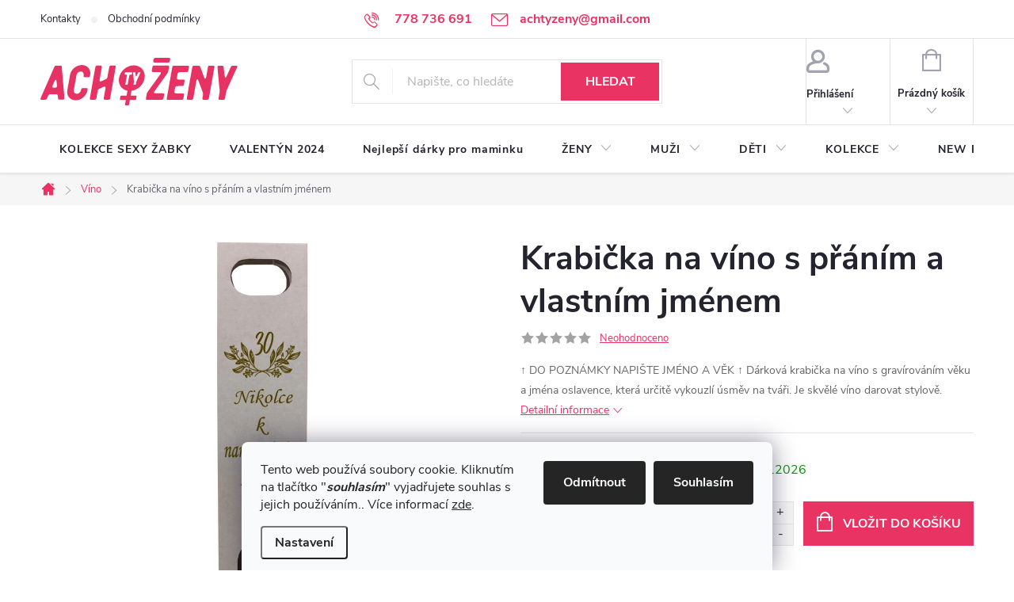

--- FILE ---
content_type: text/html; charset=utf-8
request_url: https://www.achtyzeny.cz/vino-2/krabicka-na-vino-s-pranim-a-vlastnim-jmenem/
body_size: 28768
content:
<!doctype html><html lang="cs" dir="ltr" class="header-background-light external-fonts-loaded"><head><meta charset="utf-8" /><meta name="viewport" content="width=device-width,initial-scale=1" /><title>Krabička na víno s přáním a vlastním jménem - Achtyzeny.cz</title><link rel="preconnect" href="https://cdn.myshoptet.com" /><link rel="dns-prefetch" href="https://cdn.myshoptet.com" /><link rel="preload" href="https://cdn.myshoptet.com/prj/dist/master/cms/libs/jquery/jquery-1.11.3.min.js" as="script" /><link href="https://cdn.myshoptet.com/prj/dist/master/cms/templates/frontend_templates/shared/css/font-face/source-sans-3.css" rel="stylesheet"><link href="https://cdn.myshoptet.com/prj/dist/master/cms/templates/frontend_templates/shared/css/font-face/exo-2.css" rel="stylesheet"><script>
dataLayer = [];
dataLayer.push({'shoptet' : {
    "pageId": 1302,
    "pageType": "productDetail",
    "currency": "CZK",
    "currencyInfo": {
        "decimalSeparator": ",",
        "exchangeRate": 1,
        "priceDecimalPlaces": 2,
        "symbol": "K\u010d",
        "symbolLeft": 0,
        "thousandSeparator": " "
    },
    "language": "cs",
    "projectId": 234060,
    "product": {
        "id": 3135,
        "guid": "febb6e56-fb9b-11ec-b978-0cc47a6c9c84",
        "hasVariants": false,
        "codes": [
            {
                "code": "81\/M38",
                "quantity": "> 5",
                "stocks": [
                    {
                        "id": "ext",
                        "quantity": "> 5"
                    }
                ]
            }
        ],
        "code": "81\/M38",
        "name": "Krabi\u010dka na v\u00edno s p\u0159\u00e1n\u00edm a vlastn\u00edm jm\u00e9nem",
        "appendix": "",
        "weight": "0.1",
        "currentCategory": "V\u00edno",
        "currentCategoryGuid": "6dbe2777-af75-11ec-9a9a-002590dc5efc",
        "defaultCategory": "V\u00edno",
        "defaultCategoryGuid": "6dbe2777-af75-11ec-9a9a-002590dc5efc",
        "currency": "CZK",
        "priceWithVat": 99
    },
    "stocks": [
        {
            "id": "ext",
            "title": "Sklad",
            "isDeliveryPoint": 0,
            "visibleOnEshop": 1
        }
    ],
    "cartInfo": {
        "id": null,
        "freeShipping": false,
        "freeShippingFrom": 1500,
        "leftToFreeGift": {
            "formattedPrice": "0 K\u010d",
            "priceLeft": 0
        },
        "freeGift": false,
        "leftToFreeShipping": {
            "priceLeft": 1500,
            "dependOnRegion": 0,
            "formattedPrice": "1 500 K\u010d"
        },
        "discountCoupon": [],
        "getNoBillingShippingPrice": {
            "withoutVat": 0,
            "vat": 0,
            "withVat": 0
        },
        "cartItems": [],
        "taxMode": "ORDINARY"
    },
    "cart": [],
    "customer": {
        "priceRatio": 1,
        "priceListId": 1,
        "groupId": null,
        "registered": false,
        "mainAccount": false
    }
}});
dataLayer.push({'cookie_consent' : {
    "marketing": "denied",
    "analytics": "denied"
}});
document.addEventListener('DOMContentLoaded', function() {
    shoptet.consent.onAccept(function(agreements) {
        if (agreements.length == 0) {
            return;
        }
        dataLayer.push({
            'cookie_consent' : {
                'marketing' : (agreements.includes(shoptet.config.cookiesConsentOptPersonalisation)
                    ? 'granted' : 'denied'),
                'analytics': (agreements.includes(shoptet.config.cookiesConsentOptAnalytics)
                    ? 'granted' : 'denied')
            },
            'event': 'cookie_consent'
        });
    });
});
</script>
<meta property="og:type" content="website"><meta property="og:site_name" content="achtyzeny.cz"><meta property="og:url" content="https://www.achtyzeny.cz/vino-2/krabicka-na-vino-s-pranim-a-vlastnim-jmenem/"><meta property="og:title" content="Krabička na víno s přáním a vlastním jménem - Achtyzeny.cz"><meta name="author" content="Achtyzeny.cz"><meta name="web_author" content="Shoptet.cz"><meta name="dcterms.rightsHolder" content="www.achtyzeny.cz"><meta name="robots" content="index,follow"><meta property="og:image" content="https://cdn.myshoptet.com/usr/www.achtyzeny.cz/user/shop/big/3135_k-narozeninam-kytky-dole-nahore.jpg?62c2e905"><meta property="og:description" content="Krabička na víno s přáním a vlastním jménem. ↑ DO POZNÁMKY NAPIŠTE JMÉNO A VĚK ↑
Dárková krabička na víno s gravírováním věku a jména oslavence, která určitě vykouzlí úsměv na tváři.
Je skvělé víno darovat stylově."><meta name="description" content="Krabička na víno s přáním a vlastním jménem. ↑ DO POZNÁMKY NAPIŠTE JMÉNO A VĚK ↑
Dárková krabička na víno s gravírováním věku a jména oslavence, která určitě vykouzlí úsměv na tváři.
Je skvělé víno darovat stylově."><meta name="google-site-verification" content="d3SDFHP4GzmD37E-cHQxT3Oj_nk0JSva6VesP0GRHnc"><meta property="product:price:amount" content="99"><meta property="product:price:currency" content="CZK"><style>:root {--color-primary: #E83363;--color-primary-h: 344;--color-primary-s: 80%;--color-primary-l: 55%;--color-primary-hover: #E83363;--color-primary-hover-h: 344;--color-primary-hover-s: 80%;--color-primary-hover-l: 55%;--color-secondary: #E83363;--color-secondary-h: 344;--color-secondary-s: 80%;--color-secondary-l: 55%;--color-secondary-hover: #ea627c;--color-secondary-hover-h: 349;--color-secondary-hover-s: 76%;--color-secondary-hover-l: 65%;--color-tertiary: #E83363;--color-tertiary-h: 344;--color-tertiary-s: 80%;--color-tertiary-l: 55%;--color-tertiary-hover: #E83363;--color-tertiary-hover-h: 344;--color-tertiary-hover-s: 80%;--color-tertiary-hover-l: 55%;--color-header-background: #ffffff;--template-font: "Source Sans 3";--template-headings-font: "Exo 2";--header-background-url: none;--cookies-notice-background: #F8FAFB;--cookies-notice-color: #252525;--cookies-notice-button-hover: #27263f;--cookies-notice-link-hover: #3b3a5f;--templates-update-management-preview-mode-content: "Náhled aktualizací šablony je aktivní pro váš prohlížeč."}</style>
    <script>var shoptet = shoptet || {};</script>
    <script src="https://cdn.myshoptet.com/prj/dist/master/shop/dist/main-3g-header.js.05f199e7fd2450312de2.js"></script>
<!-- User include --><!-- service 776(417) html code header -->
<link type="text/css" rel="stylesheet" media="all"  href="https://cdn.myshoptet.com/usr/paxio.myshoptet.com/user/documents/blank/style.css?v1602546"/>
<link href="https://cdn.myshoptet.com/prj/dist/master/shop/dist/font-shoptet-11.css.62c94c7785ff2cea73b2.css" rel="stylesheet">
<link href="https://cdn.myshoptet.com/usr/paxio.myshoptet.com/user/documents/blank/ikony.css?v9" rel="stylesheet">
<link type="text/css" rel="stylesheet" media="screen"  href="https://cdn.myshoptet.com/usr/paxio.myshoptet.com/user/documents/blank/preklady.css?v27" />
<link rel="stylesheet" href="https://cdn.myshoptet.com/usr/paxio.myshoptet.com/user/documents/blank/Slider/slick.css" />
<link rel="stylesheet" href="https://cdn.myshoptet.com/usr/paxio.myshoptet.com/user/documents/blank/Slider/slick-theme.css?v4" />
<link rel="stylesheet" href="https://cdn.myshoptet.com/usr/paxio.myshoptet.com/user/documents/blank/Slider/slick-classic.css?v3" />

<!-- api 446(100) html code header -->
<link rel="stylesheet" href="https://cdn.myshoptet.com/usr/api2.dklab.cz/user/documents/_doplnky/poznamka/234060/49/234060_49.css" type="text/css" /><style> :root { 
            --dklab-poznamka-color-main: #000000;  
            --dklab-poznamka-color-empty: #A9A9A9;             
            --dklab-poznamka-color-tooltip-background: #000000;             
            --dklab-poznamka-color-tooltip-text: #FFFFFF;             
            --dklab-poznamka-color-cart-message: #000000;             
            --dklab-poznamka-color-cart-message-background: #F7AB31;             
        }
        </style>
<!-- api 473(125) html code header -->

                <style>
                    #order-billing-methods .radio-wrapper[data-guid="2737f3e5-9b1e-11ed-a84f-002590dc5efc"]:not(.cggooglepay), #order-billing-methods .radio-wrapper[data-guid="982c5301-f6b8-11eb-a39f-002590dc5efc"]:not(.cgapplepay) {
                        display: none;
                    }
                </style>
                <script type="text/javascript">
                    document.addEventListener('DOMContentLoaded', function() {
                        if (getShoptetDataLayer('pageType') === 'billingAndShipping') {
                            
                try {
                    if (window.ApplePaySession && window.ApplePaySession.canMakePayments()) {
                        document.querySelector('#order-billing-methods .radio-wrapper[data-guid="982c5301-f6b8-11eb-a39f-002590dc5efc"]').classList.add('cgapplepay');
                    }
                } catch (err) {} 
            
                            
                const cgBaseCardPaymentMethod = {
                        type: 'CARD',
                        parameters: {
                            allowedAuthMethods: ["PAN_ONLY", "CRYPTOGRAM_3DS"],
                            allowedCardNetworks: [/*"AMEX", "DISCOVER", "INTERAC", "JCB",*/ "MASTERCARD", "VISA"]
                        }
                };
                
                function cgLoadScript(src, callback)
                {
                    var s,
                        r,
                        t;
                    r = false;
                    s = document.createElement('script');
                    s.type = 'text/javascript';
                    s.src = src;
                    s.onload = s.onreadystatechange = function() {
                        if ( !r && (!this.readyState || this.readyState == 'complete') )
                        {
                            r = true;
                            callback();
                        }
                    };
                    t = document.getElementsByTagName('script')[0];
                    t.parentNode.insertBefore(s, t);
                } 
                
                function cgGetGoogleIsReadyToPayRequest() {
                    return Object.assign(
                        {},
                        {
                            apiVersion: 2,
                            apiVersionMinor: 0
                        },
                        {
                            allowedPaymentMethods: [cgBaseCardPaymentMethod]
                        }
                    );
                }

                function onCgGooglePayLoaded() {
                    let paymentsClient = new google.payments.api.PaymentsClient({environment: 'PRODUCTION'});
                    paymentsClient.isReadyToPay(cgGetGoogleIsReadyToPayRequest()).then(function(response) {
                        if (response.result) {
                            document.querySelector('#order-billing-methods .radio-wrapper[data-guid="2737f3e5-9b1e-11ed-a84f-002590dc5efc"]').classList.add('cggooglepay');	 	 	 	 	 
                        }
                    })
                    .catch(function(err) {});
                }
                
                cgLoadScript('https://pay.google.com/gp/p/js/pay.js', onCgGooglePayLoaded);
            
                        }
                    });
                </script> 
                
<!-- api 608(256) html code header -->
<link rel="stylesheet" href="https://cdn.myshoptet.com/usr/api2.dklab.cz/user/documents/_doplnky/bannery/234060/3473/234060_3473.css" type="text/css" /><style>
        :root {
            --dklab-bannery-b-hp-padding: 15px;
            --dklab-bannery-b-hp-box-padding: 0px;
            --dklab-bannery-b-hp-big-screen: 33.333%;
            --dklab-bannery-b-hp-medium-screen: 33.333%;
            --dklab-bannery-b-hp-small-screen: 33.333%;
            --dklab-bannery-b-hp-tablet-screen: 33.333%;
            --dklab-bannery-b-hp-mobile-screen: 100%;

            --dklab-bannery-i-hp-icon-color: #000000;
            --dklab-bannery-i-hp-color: #000000;
            --dklab-bannery-i-hp-background: #ffffff;            
            
            --dklab-bannery-i-d-icon-color: #000000;
            --dklab-bannery-i-d-color: #000000;
            --dklab-bannery-i-d-background: #ffffff;


            --dklab-bannery-i-hp-w-big-screen: 4;
            --dklab-bannery-i-hp-w-medium-screen: 4;
            --dklab-bannery-i-hp-w-small-screen: 4;
            --dklab-bannery-i-hp-w-tablet-screen: 4;
            --dklab-bannery-i-hp-w-mobile-screen: 2;
            
            --dklab-bannery-i-d-w-big-screen: 4;
            --dklab-bannery-i-d-w-medium-screen: 4;
            --dklab-bannery-i-d-w-small-screen: 4;
            --dklab-bannery-i-d-w-tablet-screen: 4;
            --dklab-bannery-i-d-w-mobile-screen: 2;

        }</style>
<!-- service 427(81) html code header -->
<link rel="stylesheet" href="https://cdn.myshoptet.com/usr/api2.dklab.cz/user/documents/_doplnky/instagram/font/instagramplus.css" type="text/css" />

<!-- service 446(100) html code header -->
<style>
@font-face {
    font-family: 'poznamka';
    src:  url('https://cdn.myshoptet.com/usr/api2.dklab.cz/user/documents/_doplnky/poznamka/font/note.eot?v1');
    src:  url('https://cdn.myshoptet.com/usr/api2.dklab.cz/user/documents/_doplnky/poznamka/font/note.eot?v1#iefix') format('embedded-opentype'),
    url('https://cdn.myshoptet.com/usr/api2.dklab.cz/user/documents/_doplnky/poznamka/font/note.ttf?v1') format('truetype'),
    url('https://cdn.myshoptet.com/usr/api2.dklab.cz/user/documents/_doplnky/poznamka/font/note.woff?v1') format('woff'),
    url('https://cdn.myshoptet.com/usr/api2.dklab.cz/user/documents/_doplnky/poznamka/font/note.svg?v1') format('svg');
    font-weight: normal;
    font-style: normal;
}
</style>
<!-- service 518(170) html code header -->
<link rel="stylesheet" type="text/css" href="https://cdn.myshoptet.com/usr/302565.myshoptet.com/user/documents/assets/sizes/fv-studio-app-sizes.css?24.4.5" />
<style>
body.shoptetak-opal #myBtnTabulka_velikosti {position: relative;margin-bottom: 50px;}
</style>
<!-- service 608(256) html code header -->
<link rel="stylesheet" href="https://cdn.myshoptet.com/usr/api.dklab.cz/user/documents/fontawesome/css/all.css?v=1.02" type="text/css" />
<!-- project html code header -->
<style>
.row.product-top .flag-discount .price-standard {
display: none;
}

/* PŘIDÁNÍ E-MAILOVÉ ADRESY DO HLAVIČKY WEBU */

@media screen and (min-width: 1200px){
.top-navigation-bar .project-email {display: inline-block;font-size: 16px;font-weight: bold;margin-left: 24px;color: var(--color-primary);}
a.project-email::before {content: '\e910';font-size: 16px;}
}
@media screen and (min-width: 360px) and (max-width: 767px){
.top-navigation-contacts{display: block !important;}
.top-navigation-contacts .project-phone{display: none !important;}
.top-navigation-contacts .project-email{display: block !important;position: absolute;right: 164px;top: 15px;color: #A3A3AF;}
a.project-email::before {content: '\e910';}
.top-navigation-contacts .project-email span{display: none;}
}

</style>
<script type='text/javascript'>
  window.smartlook||(function(d) {
    var o=smartlook=function(){ o.api.push(arguments)},h=d.getElementsByTagName('head')[0];
    var c=d.createElement('script');o.api=new Array();c.async=true;c.type='text/javascript';
    c.charset='utf-8';c.src='https://rec.smartlook.com/recorder.js';h.appendChild(c);
    })(document);
    smartlook('init', '4b6bc95b603114b20f4adece4f53f41aaef8a610');
</script>

<!-- Google Tag Manager -->
<script>(function(w,d,s,l,i){w[l]=w[l]||[];w[l].push({'gtm.start':
new Date().getTime(),event:'gtm.js'});var f=d.getElementsByTagName(s)[0],
j=d.createElement(s),dl=l!='dataLayer'?'&l='+l:'';j.async=true;j.src=
'https://www.googletagmanager.com/gtm.js?id='+i+dl;f.parentNode.insertBefore(j,f);
})(window,document,'script','dataLayer','GTM-KTXRDCN');</script>
<!-- End Google Tag Manager -->
<!-- /User include --><link rel="shortcut icon" href="/favicon.ico" type="image/x-icon" /><link rel="canonical" href="https://www.achtyzeny.cz/vino-2/krabicka-na-vino-s-pranim-a-vlastnim-jmenem/" />    <script>
        var _hwq = _hwq || [];
        _hwq.push(['setKey', '2BBFC4BCD80B7C7233F2D909AD80D8FD']);
        _hwq.push(['setTopPos', '200']);
        _hwq.push(['showWidget', '21']);
        (function() {
            var ho = document.createElement('script');
            ho.src = 'https://cz.im9.cz/direct/i/gjs.php?n=wdgt&sak=2BBFC4BCD80B7C7233F2D909AD80D8FD';
            var s = document.getElementsByTagName('script')[0]; s.parentNode.insertBefore(ho, s);
        })();
    </script>
    <!-- Global site tag (gtag.js) - Google Analytics -->
    <script async src="https://www.googletagmanager.com/gtag/js?id=16734885973"></script>
    <script>
        
        window.dataLayer = window.dataLayer || [];
        function gtag(){dataLayer.push(arguments);}
        

                    console.debug('default consent data');

            gtag('consent', 'default', {"ad_storage":"denied","analytics_storage":"denied","ad_user_data":"denied","ad_personalization":"denied","wait_for_update":500});
            dataLayer.push({
                'event': 'default_consent'
            });
        
        gtag('js', new Date());

        
                gtag('config', 'G-TPMQTPYMFC', {"groups":"GA4","send_page_view":false,"content_group":"productDetail","currency":"CZK","page_language":"cs"});
        
                gtag('config', 'AW-346487108');
        
                gtag('config', 'AW-16734885973');
        
        
        
        
                    gtag('event', 'page_view', {"send_to":"GA4","page_language":"cs","content_group":"productDetail","currency":"CZK"});
        
                gtag('set', 'currency', 'CZK');

        gtag('event', 'view_item', {
            "send_to": "UA",
            "items": [
                {
                    "id": "81\/M38",
                    "name": "Krabi\u010dka na v\u00edno s p\u0159\u00e1n\u00edm a vlastn\u00edm jm\u00e9nem",
                    "category": "V\u00edno",
                                                            "price": 81.82
                }
            ]
        });
        
        
        
        
        
                    gtag('event', 'view_item', {"send_to":"GA4","page_language":"cs","content_group":"productDetail","value":81.819999999999993,"currency":"CZK","items":[{"item_id":"81\/M38","item_name":"Krabi\u010dka na v\u00edno s p\u0159\u00e1n\u00edm a vlastn\u00edm jm\u00e9nem","item_category":"V\u00edno","price":81.819999999999993,"quantity":1,"index":0}]});
        
        
        
        
        
        
        
        document.addEventListener('DOMContentLoaded', function() {
            if (typeof shoptet.tracking !== 'undefined') {
                for (var id in shoptet.tracking.bannersList) {
                    gtag('event', 'view_promotion', {
                        "send_to": "UA",
                        "promotions": [
                            {
                                "id": shoptet.tracking.bannersList[id].id,
                                "name": shoptet.tracking.bannersList[id].name,
                                "position": shoptet.tracking.bannersList[id].position
                            }
                        ]
                    });
                }
            }

            shoptet.consent.onAccept(function(agreements) {
                if (agreements.length !== 0) {
                    console.debug('gtag consent accept');
                    var gtagConsentPayload =  {
                        'ad_storage': agreements.includes(shoptet.config.cookiesConsentOptPersonalisation)
                            ? 'granted' : 'denied',
                        'analytics_storage': agreements.includes(shoptet.config.cookiesConsentOptAnalytics)
                            ? 'granted' : 'denied',
                                                                                                'ad_user_data': agreements.includes(shoptet.config.cookiesConsentOptPersonalisation)
                            ? 'granted' : 'denied',
                        'ad_personalization': agreements.includes(shoptet.config.cookiesConsentOptPersonalisation)
                            ? 'granted' : 'denied',
                        };
                    console.debug('update consent data', gtagConsentPayload);
                    gtag('consent', 'update', gtagConsentPayload);
                    dataLayer.push(
                        { 'event': 'update_consent' }
                    );
                }
            });
        });
    </script>
<script>
    (function(t, r, a, c, k, i, n, g) { t['ROIDataObject'] = k;
    t[k]=t[k]||function(){ (t[k].q=t[k].q||[]).push(arguments) },t[k].c=i;n=r.createElement(a),
    g=r.getElementsByTagName(a)[0];n.async=1;n.src=c;g.parentNode.insertBefore(n,g)
    })(window, document, 'script', '//www.heureka.cz/ocm/sdk.js?source=shoptet&version=2&page=product_detail', 'heureka', 'cz');

    heureka('set_user_consent', 0);
</script>
</head><body class="desktop id-1302 in-vino-2 template-11 type-product type-detail one-column-body columns-4 blank-mode blank-mode-css ums_forms_redesign--off ums_a11y_category_page--on ums_discussion_rating_forms--off ums_flags_display_unification--on ums_a11y_login--on mobile-header-version-0">
        <div id="fb-root"></div>
        <script>
            window.fbAsyncInit = function() {
                FB.init({
//                    appId            : 'your-app-id',
                    autoLogAppEvents : true,
                    xfbml            : true,
                    version          : 'v19.0'
                });
            };
        </script>
        <script async defer crossorigin="anonymous" src="https://connect.facebook.net/cs_CZ/sdk.js"></script>    <div class="siteCookies siteCookies--bottom siteCookies--light js-siteCookies" role="dialog" data-testid="cookiesPopup" data-nosnippet>
        <div class="siteCookies__form">
            <div class="siteCookies__content">
                <div class="siteCookies__text">
                    Tento web používá soubory cookie. Kliknutím na tlačítko "<em><strong>souhlasím</strong></em>" vyjadřujete souhlas s jejich používáním.. Více informací <a href="http://www.achtyzeny.cz/podminky-ochrany-osobnich-udaju/" target="\">zde</a>.
                </div>
                <p class="siteCookies__links">
                    <button class="siteCookies__link js-cookies-settings" aria-label="Nastavení cookies" data-testid="cookiesSettings">Nastavení</button>
                </p>
            </div>
            <div class="siteCookies__buttonWrap">
                                    <button class="siteCookies__button js-cookiesConsentSubmit" value="reject" aria-label="Odmítnout cookies" data-testid="buttonCookiesReject">Odmítnout</button>
                                <button class="siteCookies__button js-cookiesConsentSubmit" value="all" aria-label="Přijmout cookies" data-testid="buttonCookiesAccept">Souhlasím</button>
            </div>
        </div>
        <script>
            document.addEventListener("DOMContentLoaded", () => {
                const siteCookies = document.querySelector('.js-siteCookies');
                document.addEventListener("scroll", shoptet.common.throttle(() => {
                    const st = document.documentElement.scrollTop;
                    if (st > 1) {
                        siteCookies.classList.add('siteCookies--scrolled');
                    } else {
                        siteCookies.classList.remove('siteCookies--scrolled');
                    }
                }, 100));
            });
        </script>
    </div>
<a href="#content" class="skip-link sr-only">Přejít na obsah</a><div class="overall-wrapper"><div class="user-action"><div class="container">
    <div class="user-action-in">
                    <div id="login" class="user-action-login popup-widget login-widget" role="dialog" aria-labelledby="loginHeading">
        <div class="popup-widget-inner">
                            <h2 id="loginHeading">Přihlášení k vašemu účtu</h2><div id="customerLogin"><form action="/action/Customer/Login/" method="post" id="formLoginIncluded" class="csrf-enabled formLogin" data-testid="formLogin"><input type="hidden" name="referer" value="" /><div class="form-group"><div class="input-wrapper email js-validated-element-wrapper no-label"><input type="email" name="email" class="form-control" autofocus placeholder="E-mailová adresa (např. jan@novak.cz)" data-testid="inputEmail" autocomplete="email" required /></div></div><div class="form-group"><div class="input-wrapper password js-validated-element-wrapper no-label"><input type="password" name="password" class="form-control" placeholder="Heslo" data-testid="inputPassword" autocomplete="current-password" required /><span class="no-display">Nemůžete vyplnit toto pole</span><input type="text" name="surname" value="" class="no-display" /></div></div><div class="form-group"><div class="login-wrapper"><button type="submit" class="btn btn-secondary btn-text btn-login" data-testid="buttonSubmit">Přihlásit se</button><div class="password-helper"><a href="/registrace/" data-testid="signup" rel="nofollow">Nová registrace</a><a href="/klient/zapomenute-heslo/" rel="nofollow">Zapomenuté heslo</a></div></div></div></form>
</div>                    </div>
    </div>

                            <div id="cart-widget" class="user-action-cart popup-widget cart-widget loader-wrapper" data-testid="popupCartWidget" role="dialog" aria-hidden="true">
    <div class="popup-widget-inner cart-widget-inner place-cart-here">
        <div class="loader-overlay">
            <div class="loader"></div>
        </div>
    </div>

    <div class="cart-widget-button">
        <a href="/kosik/" class="btn btn-conversion" id="continue-order-button" rel="nofollow" data-testid="buttonNextStep">Pokračovat do košíku</a>
    </div>
</div>
            </div>
</div>
</div><div class="top-navigation-bar" data-testid="topNavigationBar">

    <div class="container">

        <div class="top-navigation-contacts">
            <strong>Zákaznická podpora:</strong><a href="tel:778736691" class="project-phone" aria-label="Zavolat na 778736691" data-testid="contactboxPhone"><span>778 736 691</span></a><a href="mailto:achtyzeny@gmail.com" class="project-email" data-testid="contactboxEmail"><span>achtyzeny@gmail.com</span></a>        </div>

                            <div class="top-navigation-menu">
                <div class="top-navigation-menu-trigger"></div>
                <ul class="top-navigation-bar-menu">
                                            <li class="top-navigation-menu-item-29">
                            <a href="/kontakty/">Kontakty</a>
                        </li>
                                            <li class="top-navigation-menu-item-external-46">
                            <a href="https://www.achtyzeny.cz/vse-o-nakupu/obchodni-podminky/">Obchodní podmínky</a>
                        </li>
                                    </ul>
                <ul class="top-navigation-bar-menu-helper"></ul>
            </div>
        
        <div class="top-navigation-tools">
            <div class="responsive-tools">
                <a href="#" class="toggle-window" data-target="search" aria-label="Hledat" data-testid="linkSearchIcon"></a>
                                                            <a href="#" class="toggle-window" data-target="login"></a>
                                                    <a href="#" class="toggle-window" data-target="navigation" aria-label="Menu" data-testid="hamburgerMenu"></a>
            </div>
                        <button class="top-nav-button top-nav-button-login toggle-window" type="button" data-target="login" aria-haspopup="dialog" aria-controls="login" aria-expanded="false" data-testid="signin"><span>Přihlášení</span></button>        </div>

    </div>

</div>
<header id="header"><div class="container navigation-wrapper">
    <div class="header-top">
        <div class="site-name-wrapper">
            <div class="site-name"><a href="/" data-testid="linkWebsiteLogo"><img src="https://cdn.myshoptet.com/usr/www.achtyzeny.cz/user/logos/logo-achtyzeny-nove-1.svg" alt="Achtyzeny.cz" fetchpriority="low" /></a></div>        </div>
        <div class="search" itemscope itemtype="https://schema.org/WebSite">
            <meta itemprop="headline" content="Víno"/><meta itemprop="url" content="https://www.achtyzeny.cz"/><meta itemprop="text" content="Krabička na víno s přáním a vlastním jménem. ↑ DO POZNÁMKY NAPIŠTE JMÉNO A VĚK ↑ Dárková krabička na víno s gravírováním věku a jména oslavence, která určitě vykouzlí úsměv na tváři. Je skvělé víno darovat stylově."/>            <form action="/action/ProductSearch/prepareString/" method="post"
    id="formSearchForm" class="search-form compact-form js-search-main"
    itemprop="potentialAction" itemscope itemtype="https://schema.org/SearchAction" data-testid="searchForm">
    <fieldset>
        <meta itemprop="target"
            content="https://www.achtyzeny.cz/vyhledavani/?string={string}"/>
        <input type="hidden" name="language" value="cs"/>
        
            
<input
    type="search"
    name="string"
        class="query-input form-control search-input js-search-input"
    placeholder="Napište, co hledáte"
    autocomplete="off"
    required
    itemprop="query-input"
    aria-label="Vyhledávání"
    data-testid="searchInput"
>
            <button type="submit" class="btn btn-default" data-testid="searchBtn">Hledat</button>
        
    </fieldset>
</form>
        </div>
        <div class="navigation-buttons">
                
    <a href="/kosik/" class="btn btn-icon toggle-window cart-count" data-target="cart" data-hover="true" data-redirect="true" data-testid="headerCart" rel="nofollow" aria-haspopup="dialog" aria-expanded="false" aria-controls="cart-widget">
        
                <span class="sr-only">Nákupní košík</span>
        
            <span class="cart-price visible-lg-inline-block" data-testid="headerCartPrice">
                                    Prázdný košík                            </span>
        
    
            </a>
        </div>
    </div>
    <nav id="navigation" aria-label="Hlavní menu" data-collapsible="true"><div class="navigation-in menu"><ul class="menu-level-1" role="menubar" data-testid="headerMenuItems"><li class="menu-item-1470" role="none"><a href="/kolekce-sexy-zabky/" data-testid="headerMenuItem" role="menuitem" aria-expanded="false"><b>KOLEKCE SEXY ŽABKY</b></a></li>
<li class="menu-item-1293" role="none"><a href="/valentyn-2022/" data-testid="headerMenuItem" role="menuitem" aria-expanded="false"><b>VALENTÝN 2024</b></a></li>
<li class="menu-item-1320" role="none"><a href="/den-matek-2023/" data-testid="headerMenuItem" role="menuitem" aria-expanded="false"><b>Nejlepší dárky pro maminku</b></a></li>
<li class="menu-item-956 ext" role="none"><a href="/obleceni/" data-testid="headerMenuItem" role="menuitem" aria-haspopup="true" aria-expanded="false"><b>ŽENY</b><span class="submenu-arrow"></span></a><ul class="menu-level-2" aria-label="ŽENY" tabindex="-1" role="menu"><li class="menu-item-696 has-third-level" role="none"><a href="/tricka/" class="menu-image" data-testid="headerMenuItem" tabindex="-1" aria-hidden="true"><img src="data:image/svg+xml,%3Csvg%20width%3D%22140%22%20height%3D%22100%22%20xmlns%3D%22http%3A%2F%2Fwww.w3.org%2F2000%2Fsvg%22%3E%3C%2Fsvg%3E" alt="" aria-hidden="true" width="140" height="100"  data-src="https://cdn.myshoptet.com/usr/www.achtyzeny.cz/user/categories/thumb/tricka.png" fetchpriority="low" /></a><div><a href="/tricka/" data-testid="headerMenuItem" role="menuitem"><span>Trička</span></a>
                                                    <ul class="menu-level-3" role="menu">
                                                                    <li class="menu-item-1431" role="none">
                                        <a href="/tricka-s-kryptem/" data-testid="headerMenuItem" role="menuitem">
                                            Trička s kryptem</a>,                                    </li>
                                                                    <li class="menu-item-1419" role="none">
                                        <a href="/tricka-s-vysivkou/" data-testid="headerMenuItem" role="menuitem">
                                            Trička s VÝŠIVKOU</a>,                                    </li>
                                                                    <li class="menu-item-1270" role="none">
                                        <a href="/tricka-ze-zivota/" data-testid="headerMenuItem" role="menuitem">
                                            Trička ze ŽIVOTA</a>,                                    </li>
                                                                    <li class="menu-item-1184" role="none">
                                        <a href="/kava/" data-testid="headerMenuItem" role="menuitem">
                                            Trička o KÁVĚ</a>,                                    </li>
                                                                    <li class="menu-item-1178" role="none">
                                        <a href="/vino/" data-testid="headerMenuItem" role="menuitem">
                                            Trička o VÍNĚ</a>,                                    </li>
                                                                    <li class="menu-item-1258" role="none">
                                        <a href="/tricka-o-alkoholu/" data-testid="headerMenuItem" role="menuitem">
                                            Trička o ALKOHOLU</a>,                                    </li>
                                                                    <li class="menu-item-1273" role="none">
                                        <a href="/tricka-pro/" data-testid="headerMenuItem" role="menuitem">
                                            Trička PRO ...</a>,                                    </li>
                                                                    <li class="menu-item-1255" role="none">
                                        <a href="/tricka-na-narozky/" data-testid="headerMenuItem" role="menuitem">
                                            Trička NAROZENINOVÉ</a>,                                    </li>
                                                                    <li class="menu-item-1267" role="none">
                                        <a href="/tricka-na-rozlucku/" data-testid="headerMenuItem" role="menuitem">
                                            Trička na ROZLUČKU</a>,                                    </li>
                                                                    <li class="menu-item-1467" role="none">
                                        <a href="/tricka-tematicke/" data-testid="headerMenuItem" role="menuitem">
                                            Trička TÉMATICKÉ</a>                                    </li>
                                                            </ul>
                        </div></li><li class="menu-item-1407" role="none"><a href="/zachran-tricko/" class="menu-image" data-testid="headerMenuItem" tabindex="-1" aria-hidden="true"><img src="data:image/svg+xml,%3Csvg%20width%3D%22140%22%20height%3D%22100%22%20xmlns%3D%22http%3A%2F%2Fwww.w3.org%2F2000%2Fsvg%22%3E%3C%2Fsvg%3E" alt="" aria-hidden="true" width="140" height="100"  data-src="https://cdn.myshoptet.com/usr/www.achtyzeny.cz/user/categories/thumb/2267_atz-mockup-tricko-damske-vinopicka-black.jpg" fetchpriority="low" /></a><div><a href="/zachran-tricko/" data-testid="headerMenuItem" role="menuitem"><span>Zachraň dámské tričko</span></a>
                        </div></li><li class="menu-item-822" role="none"><a href="/mikiny/" class="menu-image" data-testid="headerMenuItem" tabindex="-1" aria-hidden="true"><img src="data:image/svg+xml,%3Csvg%20width%3D%22140%22%20height%3D%22100%22%20xmlns%3D%22http%3A%2F%2Fwww.w3.org%2F2000%2Fsvg%22%3E%3C%2Fsvg%3E" alt="" aria-hidden="true" width="140" height="100"  data-src="https://cdn.myshoptet.com/usr/www.achtyzeny.cz/user/categories/thumb/mikiny.png" fetchpriority="low" /></a><div><a href="/mikiny/" data-testid="headerMenuItem" role="menuitem"><span>Mikiny</span></a>
                        </div></li><li class="menu-item-1305" role="none"><a href="/zastery-2/" class="menu-image" data-testid="headerMenuItem" tabindex="-1" aria-hidden="true"><img src="data:image/svg+xml,%3Csvg%20width%3D%22140%22%20height%3D%22100%22%20xmlns%3D%22http%3A%2F%2Fwww.w3.org%2F2000%2Fsvg%22%3E%3C%2Fsvg%3E" alt="" aria-hidden="true" width="140" height="100"  data-src="https://cdn.myshoptet.com/usr/www.achtyzeny.cz/user/categories/thumb/zasterapovolen__zapijet.jpg" fetchpriority="low" /></a><div><a href="/zastery-2/" data-testid="headerMenuItem" role="menuitem"><span>Zástěry</span></a>
                        </div></li><li class="menu-item-1443" role="none"><a href="/cepice-2/" class="menu-image" data-testid="headerMenuItem" tabindex="-1" aria-hidden="true"><img src="data:image/svg+xml,%3Csvg%20width%3D%22140%22%20height%3D%22100%22%20xmlns%3D%22http%3A%2F%2Fwww.w3.org%2F2000%2Fsvg%22%3E%3C%2Fsvg%3E" alt="" aria-hidden="true" width="140" height="100"  data-src="https://cdn.myshoptet.com/usr/www.achtyzeny.cz/user/categories/thumb/__epice.jpeg" fetchpriority="low" /></a><div><a href="/cepice-2/" data-testid="headerMenuItem" role="menuitem"><span>Čepice</span></a>
                        </div></li><li class="menu-item-1449" role="none"><a href="/ponozky/" class="menu-image" data-testid="headerMenuItem" tabindex="-1" aria-hidden="true"><img src="data:image/svg+xml,%3Csvg%20width%3D%22140%22%20height%3D%22100%22%20xmlns%3D%22http%3A%2F%2Fwww.w3.org%2F2000%2Fsvg%22%3E%3C%2Fsvg%3E" alt="" aria-hidden="true" width="140" height="100"  data-src="https://cdn.myshoptet.com/usr/www.achtyzeny.cz/user/categories/thumb/vino.jpg" fetchpriority="low" /></a><div><a href="/ponozky/" data-testid="headerMenuItem" role="menuitem"><span>Ponožky</span></a>
                        </div></li></ul></li>
<li class="menu-item-1025 ext" role="none"><a href="/pro-muze/" data-testid="headerMenuItem" role="menuitem" aria-haspopup="true" aria-expanded="false"><b>MUŽI</b><span class="submenu-arrow"></span></a><ul class="menu-level-2" aria-label="MUŽI" tabindex="-1" role="menu"><li class="menu-item-1237 has-third-level" role="none"><a href="/tricka-2/" class="menu-image" data-testid="headerMenuItem" tabindex="-1" aria-hidden="true"><img src="data:image/svg+xml,%3Csvg%20width%3D%22140%22%20height%3D%22100%22%20xmlns%3D%22http%3A%2F%2Fwww.w3.org%2F2000%2Fsvg%22%3E%3C%2Fsvg%3E" alt="" aria-hidden="true" width="140" height="100"  data-src="https://cdn.myshoptet.com/usr/www.achtyzeny.cz/user/categories/thumb/2741_atz-mockup-tricko-pivopic-black.jpg" fetchpriority="low" /></a><div><a href="/tricka-2/" data-testid="headerMenuItem" role="menuitem"><span>Trička</span></a>
                                                    <ul class="menu-level-3" role="menu">
                                                                    <li class="menu-item-1308" role="none">
                                        <a href="/alkohol/" data-testid="headerMenuItem" role="menuitem">
                                            Alkohol</a>,                                    </li>
                                                                    <li class="menu-item-1434" role="none">
                                        <a href="/tricka-s-kryptem-2/" data-testid="headerMenuItem" role="menuitem">
                                            Trička s kryptem</a>,                                    </li>
                                                                    <li class="menu-item-1474" role="none">
                                        <a href="/prace/" data-testid="headerMenuItem" role="menuitem">
                                            Práce</a>,                                    </li>
                                                                    <li class="menu-item-1299" role="none">
                                        <a href="/tricka_ukrajina_muz/" data-testid="headerMenuItem" role="menuitem">
                                            Trička Ukrajina muž</a>,                                    </li>
                                                                    <li class="menu-item-1422" role="none">
                                        <a href="/panske-tricko-s-vysivkou/" data-testid="headerMenuItem" role="menuitem">
                                            Pánské tričko s výšivkou</a>                                    </li>
                                                            </ul>
                        </div></li><li class="menu-item-1413" role="none"><a href="/zachran-panske-tricko/" class="menu-image" data-testid="headerMenuItem" tabindex="-1" aria-hidden="true"><img src="data:image/svg+xml,%3Csvg%20width%3D%22140%22%20height%3D%22100%22%20xmlns%3D%22http%3A%2F%2Fwww.w3.org%2F2000%2Fsvg%22%3E%3C%2Fsvg%3E" alt="" aria-hidden="true" width="140" height="100"  data-src="https://cdn.myshoptet.com/usr/www.achtyzeny.cz/user/categories/thumb/2630_atz-mockup-tricko-panske-piju-jen-dvakrat-do-roka-black.jpg" fetchpriority="low" /></a><div><a href="/zachran-panske-tricko/" data-testid="headerMenuItem" role="menuitem"><span>Zachraň pánské tričko</span></a>
                        </div></li><li class="menu-item-1234" role="none"><a href="/mikiny-2/" class="menu-image" data-testid="headerMenuItem" tabindex="-1" aria-hidden="true"><img src="data:image/svg+xml,%3Csvg%20width%3D%22140%22%20height%3D%22100%22%20xmlns%3D%22http%3A%2F%2Fwww.w3.org%2F2000%2Fsvg%22%3E%3C%2Fsvg%3E" alt="" aria-hidden="true" width="140" height="100"  data-src="https://cdn.myshoptet.com/usr/www.achtyzeny.cz/user/categories/thumb/2507_piju-pivo-front.jpg" fetchpriority="low" /></a><div><a href="/mikiny-2/" data-testid="headerMenuItem" role="menuitem"><span>Mikiny</span></a>
                        </div></li><li class="menu-item-1446" role="none"><a href="/cepice-3/" class="menu-image" data-testid="headerMenuItem" tabindex="-1" aria-hidden="true"><img src="data:image/svg+xml,%3Csvg%20width%3D%22140%22%20height%3D%22100%22%20xmlns%3D%22http%3A%2F%2Fwww.w3.org%2F2000%2Fsvg%22%3E%3C%2Fsvg%3E" alt="" aria-hidden="true" width="140" height="100"  data-src="https://cdn.myshoptet.com/usr/www.achtyzeny.cz/user/categories/thumb/__e__pa_(1).jpeg" fetchpriority="low" /></a><div><a href="/cepice-3/" data-testid="headerMenuItem" role="menuitem"><span>Čepice</span></a>
                        </div></li><li class="menu-item-1452" role="none"><a href="/ponozky-2/" class="menu-image" data-testid="headerMenuItem" tabindex="-1" aria-hidden="true"><img src="data:image/svg+xml,%3Csvg%20width%3D%22140%22%20height%3D%22100%22%20xmlns%3D%22http%3A%2F%2Fwww.w3.org%2F2000%2Fsvg%22%3E%3C%2Fsvg%3E" alt="" aria-hidden="true" width="140" height="100"  data-src="https://cdn.myshoptet.com/usr/www.achtyzeny.cz/user/categories/thumb/pivo.jpg" fetchpriority="low" /></a><div><a href="/ponozky-2/" data-testid="headerMenuItem" role="menuitem"><span>Ponožky</span></a>
                        </div></li><li class="menu-item-1455" role="none"><a href="/darkove-sety-2/" class="menu-image" data-testid="headerMenuItem" tabindex="-1" aria-hidden="true"><img src="data:image/svg+xml,%3Csvg%20width%3D%22140%22%20height%3D%22100%22%20xmlns%3D%22http%3A%2F%2Fwww.w3.org%2F2000%2Fsvg%22%3E%3C%2Fsvg%3E" alt="" aria-hidden="true" width="140" height="100"  data-src="https://cdn.myshoptet.com/usr/www.achtyzeny.cz/user/categories/thumb/martin_01_(1).jpg" fetchpriority="low" /></a><div><a href="/darkove-sety-2/" data-testid="headerMenuItem" role="menuitem"><span>Dárkové sety</span></a>
                        </div></li></ul></li>
<li class="menu-item-1058 ext" role="none"><a href="/pro-deti/" data-testid="headerMenuItem" role="menuitem" aria-haspopup="true" aria-expanded="false"><b>DĚTI</b><span class="submenu-arrow"></span></a><ul class="menu-level-2" aria-label="DĚTI" tabindex="-1" role="menu"><li class="menu-item-1115 has-third-level" role="none"><a href="/bodycka/" class="menu-image" data-testid="headerMenuItem" tabindex="-1" aria-hidden="true"><img src="data:image/svg+xml,%3Csvg%20width%3D%22140%22%20height%3D%22100%22%20xmlns%3D%22http%3A%2F%2Fwww.w3.org%2F2000%2Fsvg%22%3E%3C%2Fsvg%3E" alt="" aria-hidden="true" width="140" height="100"  data-src="https://cdn.myshoptet.com/usr/www.achtyzeny.cz/user/categories/thumb/katbody.jpg" fetchpriority="low" /></a><div><a href="/bodycka/" data-testid="headerMenuItem" role="menuitem"><span>Bodýčka</span></a>
                                                    <ul class="menu-level-3" role="menu">
                                                                    <li class="menu-item-1118" role="none">
                                        <a href="/body-pro-holcicku/" data-testid="headerMenuItem" role="menuitem">
                                            Body pro holčičku</a>,                                    </li>
                                                                    <li class="menu-item-1121" role="none">
                                        <a href="/body-pro-chlapecka/" data-testid="headerMenuItem" role="menuitem">
                                            Body pro chlapečka</a>                                    </li>
                                                            </ul>
                        </div></li><li class="menu-item-1136 has-third-level" role="none"><a href="/tricka-pro-deti/" class="menu-image" data-testid="headerMenuItem" tabindex="-1" aria-hidden="true"><img src="data:image/svg+xml,%3Csvg%20width%3D%22140%22%20height%3D%22100%22%20xmlns%3D%22http%3A%2F%2Fwww.w3.org%2F2000%2Fsvg%22%3E%3C%2Fsvg%3E" alt="" aria-hidden="true" width="140" height="100"  data-src="https://cdn.myshoptet.com/usr/www.achtyzeny.cz/user/categories/thumb/trickakat.jpg" fetchpriority="low" /></a><div><a href="/tricka-pro-deti/" data-testid="headerMenuItem" role="menuitem"><span>Trička</span></a>
                                                    <ul class="menu-level-3" role="menu">
                                                                    <li class="menu-item-1139" role="none">
                                        <a href="/tricka-pro-holcicku/" data-testid="headerMenuItem" role="menuitem">
                                            Trička pro holčičku</a>,                                    </li>
                                                                    <li class="menu-item-1142" role="none">
                                        <a href="/tricka-pro-chlapecka/" data-testid="headerMenuItem" role="menuitem">
                                            Trička pro chlapečka</a>                                    </li>
                                                            </ul>
                        </div></li><li class="menu-item-1416" role="none"><a href="/zachran-tricko-body/" class="menu-image" data-testid="headerMenuItem" tabindex="-1" aria-hidden="true"><img src="data:image/svg+xml,%3Csvg%20width%3D%22140%22%20height%3D%22100%22%20xmlns%3D%22http%3A%2F%2Fwww.w3.org%2F2000%2Fsvg%22%3E%3C%2Fsvg%3E" alt="" aria-hidden="true" width="140" height="100"  data-src="https://cdn.myshoptet.com/usr/www.achtyzeny.cz/user/categories/thumb/1898_onanadilekc.png" fetchpriority="low" /></a><div><a href="/zachran-tricko-body/" data-testid="headerMenuItem" role="menuitem"><span>Zachraň tričko - body</span></a>
                        </div></li><li class="menu-item-1145" role="none"><a href="/sety-tricek-pro-mamu-a-dite/" class="menu-image" data-testid="headerMenuItem" tabindex="-1" aria-hidden="true"><img src="data:image/svg+xml,%3Csvg%20width%3D%22140%22%20height%3D%22100%22%20xmlns%3D%22http%3A%2F%2Fwww.w3.org%2F2000%2Fsvg%22%3E%3C%2Fsvg%3E" alt="" aria-hidden="true" width="140" height="100"  data-src="https://cdn.myshoptet.com/usr/www.achtyzeny.cz/user/categories/thumb/sety.png" fetchpriority="low" /></a><div><a href="/sety-tricek-pro-mamu-a-dite/" data-testid="headerMenuItem" role="menuitem"><span>Sety triček pro mámu a dítě</span></a>
                        </div></li><li class="menu-item-1124 has-third-level" role="none"><a href="/cepicky/" class="menu-image" data-testid="headerMenuItem" tabindex="-1" aria-hidden="true"><img src="data:image/svg+xml,%3Csvg%20width%3D%22140%22%20height%3D%22100%22%20xmlns%3D%22http%3A%2F%2Fwww.w3.org%2F2000%2Fsvg%22%3E%3C%2Fsvg%3E" alt="" aria-hidden="true" width="140" height="100"  data-src="https://cdn.myshoptet.com/usr/www.achtyzeny.cz/user/categories/thumb/ceepicky.png" fetchpriority="low" /></a><div><a href="/cepicky/" data-testid="headerMenuItem" role="menuitem"><span>Čepičky</span></a>
                                                    <ul class="menu-level-3" role="menu">
                                                                    <li class="menu-item-1127" role="none">
                                        <a href="/cepicky-pro-holcicku/" data-testid="headerMenuItem" role="menuitem">
                                            Čepičky pro holčičku</a>,                                    </li>
                                                                    <li class="menu-item-1130" role="none">
                                        <a href="/cepicky-pro-chlapecka/" data-testid="headerMenuItem" role="menuitem">
                                            Čepičky pro chlapečka</a>                                    </li>
                                                            </ul>
                        </div></li></ul></li>
<li class="menu-item-959 ext" role="none"><a href="/kolekce/" data-testid="headerMenuItem" role="menuitem" aria-haspopup="true" aria-expanded="false"><b>KOLEKCE</b><span class="submenu-arrow"></span></a><ul class="menu-level-2" aria-label="KOLEKCE" tabindex="-1" role="menu"><li class="menu-item-771" role="none"><a href="/tricka-pro-pary/" class="menu-image" data-testid="headerMenuItem" tabindex="-1" aria-hidden="true"><img src="data:image/svg+xml,%3Csvg%20width%3D%22140%22%20height%3D%22100%22%20xmlns%3D%22http%3A%2F%2Fwww.w3.org%2F2000%2Fsvg%22%3E%3C%2Fsvg%3E" alt="" aria-hidden="true" width="140" height="100"  data-src="https://cdn.myshoptet.com/usr/www.achtyzeny.cz/user/categories/thumb/jehojeji.png" fetchpriority="low" /></a><div><a href="/tricka-pro-pary/" data-testid="headerMenuItem" role="menuitem"><span>Pro páry</span></a>
                        </div></li><li class="menu-item-792" role="none"><a href="/pro-kamaradky/" class="menu-image" data-testid="headerMenuItem" tabindex="-1" aria-hidden="true"><img src="data:image/svg+xml,%3Csvg%20width%3D%22140%22%20height%3D%22100%22%20xmlns%3D%22http%3A%2F%2Fwww.w3.org%2F2000%2Fsvg%22%3E%3C%2Fsvg%3E" alt="" aria-hidden="true" width="140" height="100"  data-src="https://cdn.myshoptet.com/usr/www.achtyzeny.cz/user/categories/thumb/nejly.png" fetchpriority="low" /></a><div><a href="/pro-kamaradky/" data-testid="headerMenuItem" role="menuitem"><span>Pro kamarádky</span></a>
                        </div></li><li class="menu-item-777" role="none"><a href="/pro-mamu/" class="menu-image" data-testid="headerMenuItem" tabindex="-1" aria-hidden="true"><img src="data:image/svg+xml,%3Csvg%20width%3D%22140%22%20height%3D%22100%22%20xmlns%3D%22http%3A%2F%2Fwww.w3.org%2F2000%2Fsvg%22%3E%3C%2Fsvg%3E" alt="" aria-hidden="true" width="140" height="100"  data-src="https://cdn.myshoptet.com/usr/www.achtyzeny.cz/user/categories/thumb/mm.png" fetchpriority="low" /></a><div><a href="/pro-mamu/" data-testid="headerMenuItem" role="menuitem"><span>Pro mámu</span></a>
                        </div></li><li class="menu-item-1007" role="none"><a href="/pro-tatu/" class="menu-image" data-testid="headerMenuItem" tabindex="-1" aria-hidden="true"><img src="data:image/svg+xml,%3Csvg%20width%3D%22140%22%20height%3D%22100%22%20xmlns%3D%22http%3A%2F%2Fwww.w3.org%2F2000%2Fsvg%22%3E%3C%2Fsvg%3E" alt="" aria-hidden="true" width="140" height="100"  data-src="https://cdn.myshoptet.com/usr/www.achtyzeny.cz/user/categories/thumb/tata-nahled.jpg" fetchpriority="low" /></a><div><a href="/pro-tatu/" data-testid="headerMenuItem" role="menuitem"><span>Pro tátu</span></a>
                        </div></li><li class="menu-item-1052" role="none"><a href="/pro-sestry/" class="menu-image" data-testid="headerMenuItem" tabindex="-1" aria-hidden="true"><img src="data:image/svg+xml,%3Csvg%20width%3D%22140%22%20height%3D%22100%22%20xmlns%3D%22http%3A%2F%2Fwww.w3.org%2F2000%2Fsvg%22%3E%3C%2Fsvg%3E" alt="" aria-hidden="true" width="140" height="100"  data-src="https://cdn.myshoptet.com/usr/www.achtyzeny.cz/user/categories/thumb/sestry.jpg" fetchpriority="low" /></a><div><a href="/pro-sestry/" data-testid="headerMenuItem" role="menuitem"><span>Pro sestry</span></a>
                        </div></li><li class="menu-item-897" role="none"><a href="/prorodice/" class="menu-image" data-testid="headerMenuItem" tabindex="-1" aria-hidden="true"><img src="data:image/svg+xml,%3Csvg%20width%3D%22140%22%20height%3D%22100%22%20xmlns%3D%22http%3A%2F%2Fwww.w3.org%2F2000%2Fsvg%22%3E%3C%2Fsvg%3E" alt="" aria-hidden="true" width="140" height="100"  data-src="https://cdn.myshoptet.com/usr/www.achtyzeny.cz/user/categories/thumb/maminka.png" fetchpriority="low" /></a><div><a href="/prorodice/" data-testid="headerMenuItem" role="menuitem"><span>Pro rodiče</span></a>
                        </div></li><li class="menu-item-989" role="none"><a href="/pro-babicku/" class="menu-image" data-testid="headerMenuItem" tabindex="-1" aria-hidden="true"><img src="data:image/svg+xml,%3Csvg%20width%3D%22140%22%20height%3D%22100%22%20xmlns%3D%22http%3A%2F%2Fwww.w3.org%2F2000%2Fsvg%22%3E%3C%2Fsvg%3E" alt="" aria-hidden="true" width="140" height="100"  data-src="https://cdn.myshoptet.com/usr/www.achtyzeny.cz/user/categories/thumb/kategorie-babi.jpg" fetchpriority="low" /></a><div><a href="/pro-babicku/" data-testid="headerMenuItem" role="menuitem"><span>Pro babičku</span></a>
                        </div></li><li class="menu-item-1001" role="none"><a href="/pro-dedecka/" class="menu-image" data-testid="headerMenuItem" tabindex="-1" aria-hidden="true"><img src="data:image/svg+xml,%3Csvg%20width%3D%22140%22%20height%3D%22100%22%20xmlns%3D%22http%3A%2F%2Fwww.w3.org%2F2000%2Fsvg%22%3E%3C%2Fsvg%3E" alt="" aria-hidden="true" width="140" height="100"  data-src="https://cdn.myshoptet.com/usr/www.achtyzeny.cz/user/categories/thumb/nahled-deda.jpg" fetchpriority="low" /></a><div><a href="/pro-dedecka/" data-testid="headerMenuItem" role="menuitem"><span>Pro dědečka</span></a>
                        </div></li><li class="menu-item-995" role="none"><a href="/motivacni--pozitivni/" class="menu-image" data-testid="headerMenuItem" tabindex="-1" aria-hidden="true"><img src="data:image/svg+xml,%3Csvg%20width%3D%22140%22%20height%3D%22100%22%20xmlns%3D%22http%3A%2F%2Fwww.w3.org%2F2000%2Fsvg%22%3E%3C%2Fsvg%3E" alt="" aria-hidden="true" width="140" height="100"  data-src="https://cdn.myshoptet.com/usr/www.achtyzeny.cz/user/categories/thumb/motivacni.jpg" fetchpriority="low" /></a><div><a href="/motivacni--pozitivni/" data-testid="headerMenuItem" role="menuitem"><span>Motivační &amp; pozitivní</span></a>
                        </div></li><li class="menu-item-783" role="none"><a href="/narozeninova/" class="menu-image" data-testid="headerMenuItem" tabindex="-1" aria-hidden="true"><img src="data:image/svg+xml,%3Csvg%20width%3D%22140%22%20height%3D%22100%22%20xmlns%3D%22http%3A%2F%2Fwww.w3.org%2F2000%2Fsvg%22%3E%3C%2Fsvg%3E" alt="" aria-hidden="true" width="140" height="100"  data-src="https://cdn.myshoptet.com/usr/www.achtyzeny.cz/user/categories/thumb/edice.png" fetchpriority="low" /></a><div><a href="/narozeninova/" data-testid="headerMenuItem" role="menuitem"><span>Narozeninová</span></a>
                        </div></li><li class="menu-item-947" role="none"><a href="/costovani/" class="menu-image" data-testid="headerMenuItem" tabindex="-1" aria-hidden="true"><img src="data:image/svg+xml,%3Csvg%20width%3D%22140%22%20height%3D%22100%22%20xmlns%3D%22http%3A%2F%2Fwww.w3.org%2F2000%2Fsvg%22%3E%3C%2Fsvg%3E" alt="" aria-hidden="true" width="140" height="100"  data-src="https://cdn.myshoptet.com/usr/www.achtyzeny.cz/user/categories/thumb/920-3_mapa-sveta.jpg" fetchpriority="low" /></a><div><a href="/costovani/" data-testid="headerMenuItem" role="menuitem"><span>Cestování</span></a>
                        </div></li><li class="menu-item-879" role="none"><a href="/rozlucka-se-svobodou/" class="menu-image" data-testid="headerMenuItem" tabindex="-1" aria-hidden="true"><img src="data:image/svg+xml,%3Csvg%20width%3D%22140%22%20height%3D%22100%22%20xmlns%3D%22http%3A%2F%2Fwww.w3.org%2F2000%2Fsvg%22%3E%3C%2Fsvg%3E" alt="" aria-hidden="true" width="140" height="100"  data-src="https://cdn.myshoptet.com/usr/www.achtyzeny.cz/user/categories/thumb/rozlucka-tym-nevesty.png" fetchpriority="low" /></a><div><a href="/rozlucka-se-svobodou/" data-testid="headerMenuItem" role="menuitem"><span>Na rozlučku se svobodou</span></a>
                        </div></li><li class="menu-item-1229" role="none"><a href="/vanocni-tricka/" class="menu-image" data-testid="headerMenuItem" tabindex="-1" aria-hidden="true"><img src="data:image/svg+xml,%3Csvg%20width%3D%22140%22%20height%3D%22100%22%20xmlns%3D%22http%3A%2F%2Fwww.w3.org%2F2000%2Fsvg%22%3E%3C%2Fsvg%3E" alt="" aria-hidden="true" width="140" height="100"  data-src="https://cdn.myshoptet.com/usr/www.achtyzeny.cz/user/categories/thumb/atz-mockup-tricko-damske_hohoho.jpg" fetchpriority="low" /></a><div><a href="/vanocni-tricka/" data-testid="headerMenuItem" role="menuitem"><span>Vánoční trička</span></a>
                        </div></li></ul></li>
<li class="menu-item-903 ext" role="none"><a href="/znamenivehvezdach/" data-testid="headerMenuItem" role="menuitem" aria-haspopup="true" aria-expanded="false"><b>NEW Plakáty s Vaším jménem</b><span class="submenu-arrow"></span></a><ul class="menu-level-2" aria-label="NEW Plakáty s Vaším jménem" tabindex="-1" role="menu"><li class="menu-item-1425" role="none"><a href="/plakaty-nocni-oblohy/" class="menu-image" data-testid="headerMenuItem" tabindex="-1" aria-hidden="true"><img src="data:image/svg+xml,%3Csvg%20width%3D%22140%22%20height%3D%22100%22%20xmlns%3D%22http%3A%2F%2Fwww.w3.org%2F2000%2Fsvg%22%3E%3C%2Fsvg%3E" alt="" aria-hidden="true" width="140" height="100"  data-src="https://cdn.myshoptet.com/usr/www.achtyzeny.cz/user/categories/thumb/modramodracerna02.png" fetchpriority="low" /></a><div><a href="/plakaty-nocni-oblohy/" data-testid="headerMenuItem" role="menuitem"><span>Plakáty noční oblohy</span></a>
                        </div></li><li class="menu-item-1437" role="none"><a href="/plakaty-portrety-rucne-kreslene/" class="menu-image" data-testid="headerMenuItem" tabindex="-1" aria-hidden="true"><img src="data:image/svg+xml,%3Csvg%20width%3D%22140%22%20height%3D%22100%22%20xmlns%3D%22http%3A%2F%2Fwww.w3.org%2F2000%2Fsvg%22%3E%3C%2Fsvg%3E" alt="" aria-hidden="true" width="140" height="100"  data-src="https://cdn.myshoptet.com/usr/www.achtyzeny.cz/user/categories/thumb/zena_sims_obr.jpeg" fetchpriority="low" /></a><div><a href="/plakaty-portrety-rucne-kreslene/" data-testid="headerMenuItem" role="menuitem"><span>Plakáty portréty ručně kreslené</span></a>
                        </div></li><li class="menu-item-1311" role="none"><a href="/plakaty-znameni-v-souhvezdi/" class="menu-image" data-testid="headerMenuItem" tabindex="-1" aria-hidden="true"><img src="data:image/svg+xml,%3Csvg%20width%3D%22140%22%20height%3D%22100%22%20xmlns%3D%22http%3A%2F%2Fwww.w3.org%2F2000%2Fsvg%22%3E%3C%2Fsvg%3E" alt="" aria-hidden="true" width="140" height="100"  data-src="https://cdn.myshoptet.com/usr/www.achtyzeny.cz/user/categories/thumb/2913-9.jpeg" fetchpriority="low" /></a><div><a href="/plakaty-znameni-v-souhvezdi/" data-testid="headerMenuItem" role="menuitem"><span>Plakáty znamení v souhvězdí</span></a>
                        </div></li><li class="menu-item-1314" role="none"><a href="/svicka-znameni-v-souhvezdi/" class="menu-image" data-testid="headerMenuItem" tabindex="-1" aria-hidden="true"><img src="data:image/svg+xml,%3Csvg%20width%3D%22140%22%20height%3D%22100%22%20xmlns%3D%22http%3A%2F%2Fwww.w3.org%2F2000%2Fsvg%22%3E%3C%2Fsvg%3E" alt="" aria-hidden="true" width="140" height="100"  data-src="https://cdn.myshoptet.com/usr/www.achtyzeny.cz/user/categories/thumb/2869-1.png" fetchpriority="low" /></a><div><a href="/svicka-znameni-v-souhvezdi/" data-testid="headerMenuItem" role="menuitem"><span>Svíčka znamení v souhvězdí</span></a>
                        </div></li><li class="menu-item-1317" role="none"><a href="/tricka-znameni-v-souhvezdi/" class="menu-image" data-testid="headerMenuItem" tabindex="-1" aria-hidden="true"><img src="data:image/svg+xml,%3Csvg%20width%3D%22140%22%20height%3D%22100%22%20xmlns%3D%22http%3A%2F%2Fwww.w3.org%2F2000%2Fsvg%22%3E%3C%2Fsvg%3E" alt="" aria-hidden="true" width="140" height="100"  data-src="https://cdn.myshoptet.com/usr/www.achtyzeny.cz/user/categories/thumb/2797-3.jpeg" fetchpriority="low" /></a><div><a href="/tricka-znameni-v-souhvezdi/" data-testid="headerMenuItem" role="menuitem"><span>Trička znamení v souhvězdí</span></a>
                        </div></li><li class="menu-item-1461" role="none"><a href="/plakaty-s-fotografii/" class="menu-image" data-testid="headerMenuItem" tabindex="-1" aria-hidden="true"><img src="data:image/svg+xml,%3Csvg%20width%3D%22140%22%20height%3D%22100%22%20xmlns%3D%22http%3A%2F%2Fwww.w3.org%2F2000%2Fsvg%22%3E%3C%2Fsvg%3E" alt="" aria-hidden="true" width="140" height="100"  data-src="https://cdn.myshoptet.com/prj/dist/master/cms/templates/frontend_templates/00/img/folder.svg" fetchpriority="low" /></a><div><a href="/plakaty-s-fotografii/" data-testid="headerMenuItem" role="menuitem"><span>Plakáty s fotografií</span></a>
                        </div></li></ul></li>
<li class="menu-item-1428" role="none"><a href="/darkove-obaly/" data-testid="headerMenuItem" role="menuitem" aria-expanded="false"><b>Dárkové krabičky</b></a></li>
<li class="menu-item-1302 ext" role="none"><a href="/vino-2/" class="active" data-testid="headerMenuItem" role="menuitem" aria-haspopup="true" aria-expanded="false"><b>Víno</b><span class="submenu-arrow"></span></a><ul class="menu-level-2" aria-label="Víno" tabindex="-1" role="menu"><li class="menu-item-1332" role="none"><a href="/pytlik-na-vino/" class="menu-image" data-testid="headerMenuItem" tabindex="-1" aria-hidden="true"><img src="data:image/svg+xml,%3Csvg%20width%3D%22140%22%20height%3D%22100%22%20xmlns%3D%22http%3A%2F%2Fwww.w3.org%2F2000%2Fsvg%22%3E%3C%2Fsvg%3E" alt="" aria-hidden="true" width="140" height="100"  data-src="https://cdn.myshoptet.com/usr/www.achtyzeny.cz/user/categories/thumb/pytlik_vinoprovinopicku.png" fetchpriority="low" /></a><div><a href="/pytlik-na-vino/" data-testid="headerMenuItem" role="menuitem"><span>Pytlík na víno</span></a>
                        </div></li><li class="menu-item-1335" role="none"><a href="/vino-s-pytlikem/" class="menu-image" data-testid="headerMenuItem" tabindex="-1" aria-hidden="true"><img src="data:image/svg+xml,%3Csvg%20width%3D%22140%22%20height%3D%22100%22%20xmlns%3D%22http%3A%2F%2Fwww.w3.org%2F2000%2Fsvg%22%3E%3C%2Fsvg%3E" alt="" aria-hidden="true" width="140" height="100"  data-src="https://cdn.myshoptet.com/usr/www.achtyzeny.cz/user/categories/thumb/2964_narozeniny-portugal.png" fetchpriority="low" /></a><div><a href="/vino-s-pytlikem/" data-testid="headerMenuItem" role="menuitem"><span>Víno s pytlíkem</span></a>
                        </div></li><li class="menu-item-1338" role="none"><a href="/darkove-sety/" class="menu-image" data-testid="headerMenuItem" tabindex="-1" aria-hidden="true"><img src="data:image/svg+xml,%3Csvg%20width%3D%22140%22%20height%3D%22100%22%20xmlns%3D%22http%3A%2F%2Fwww.w3.org%2F2000%2Fsvg%22%3E%3C%2Fsvg%3E" alt="" aria-hidden="true" width="140" height="100"  data-src="https://cdn.myshoptet.com/usr/www.achtyzeny.cz/user/categories/thumb/2952-2_portugal-vinopicka-cerna.png" fetchpriority="low" /></a><div><a href="/darkove-sety/" data-testid="headerMenuItem" role="menuitem"><span>Dárkové sety</span></a>
                        </div></li><li class="menu-item-1410" role="none"><a href="/krabicky-na-vino/" class="menu-image" data-testid="headerMenuItem" tabindex="-1" aria-hidden="true"><img src="data:image/svg+xml,%3Csvg%20width%3D%22140%22%20height%3D%22100%22%20xmlns%3D%22http%3A%2F%2Fwww.w3.org%2F2000%2Fsvg%22%3E%3C%2Fsvg%3E" alt="" aria-hidden="true" width="140" height="100"  data-src="https://cdn.myshoptet.com/usr/www.achtyzeny.cz/user/categories/thumb/k_narozenin__m_v_kole__ku.jpg" fetchpriority="low" /></a><div><a href="/krabicky-na-vino/" data-testid="headerMenuItem" role="menuitem"><span>Krabičky na víno</span></a>
                        </div></li></ul></li>
<li class="menu-item-1285" role="none"><a href="/darky/" data-testid="headerMenuItem" role="menuitem" aria-expanded="false"><b>Dárky</b></a></li>
<li class="menu-item-828 ext" role="none"><a href="/doplnky/" data-testid="headerMenuItem" role="menuitem" aria-haspopup="true" aria-expanded="false"><b>DOPLŇKY</b><span class="submenu-arrow"></span></a><ul class="menu-level-2" aria-label="DOPLŇKY" tabindex="-1" role="menu"><li class="menu-item-1329" role="none"><a href="/ramecky-na-fotografie/" class="menu-image" data-testid="headerMenuItem" tabindex="-1" aria-hidden="true"><img src="data:image/svg+xml,%3Csvg%20width%3D%22140%22%20height%3D%22100%22%20xmlns%3D%22http%3A%2F%2Fwww.w3.org%2F2000%2Fsvg%22%3E%3C%2Fsvg%3E" alt="" aria-hidden="true" width="140" height="100"  data-src="https://cdn.myshoptet.com/usr/www.achtyzeny.cz/user/categories/thumb/ram_cernyatz.png" fetchpriority="low" /></a><div><a href="/ramecky-na-fotografie/" data-testid="headerMenuItem" role="menuitem"><span>Rámečky na fotografie</span></a>
                        </div></li><li class="menu-item-1386 has-third-level" role="none"><a href="/polstare-2/" class="menu-image" data-testid="headerMenuItem" tabindex="-1" aria-hidden="true"><img src="data:image/svg+xml,%3Csvg%20width%3D%22140%22%20height%3D%22100%22%20xmlns%3D%22http%3A%2F%2Fwww.w3.org%2F2000%2Fsvg%22%3E%3C%2Fsvg%3E" alt="" aria-hidden="true" width="140" height="100"  data-src="https://cdn.myshoptet.com/usr/www.achtyzeny.cz/user/categories/thumb/1247_pol-tata2-1.jpg" fetchpriority="low" /></a><div><a href="/polstare-2/" data-testid="headerMenuItem" role="menuitem"><span>Polštáře</span></a>
                                                    <ul class="menu-level-3" role="menu">
                                                                    <li class="menu-item-1389" role="none">
                                        <a href="/pro-mamy/" data-testid="headerMenuItem" role="menuitem">
                                            Pro mámu</a>,                                    </li>
                                                                    <li class="menu-item-1392" role="none">
                                        <a href="/pro-tatu-2/" data-testid="headerMenuItem" role="menuitem">
                                            Pro tátu</a>,                                    </li>
                                                                    <li class="menu-item-1395" role="none">
                                        <a href="/pro-dedu/" data-testid="headerMenuItem" role="menuitem">
                                            Pro dědu</a>,                                    </li>
                                                                    <li class="menu-item-1398" role="none">
                                        <a href="/pro-babicku-2/" data-testid="headerMenuItem" role="menuitem">
                                            Pro babičku</a>,                                    </li>
                                                                    <li class="menu-item-1401" role="none">
                                        <a href="/pro-pary/" data-testid="headerMenuItem" role="menuitem">
                                            Pro páry</a>,                                    </li>
                                                                    <li class="menu-item-1404" role="none">
                                        <a href="/ze-zivota/" data-testid="headerMenuItem" role="menuitem">
                                            Ze života</a>                                    </li>
                                                            </ul>
                        </div></li><li class="menu-item-1202" role="none"><a href="/darkova-drevena-prkenka/" class="menu-image" data-testid="headerMenuItem" tabindex="-1" aria-hidden="true"><img src="data:image/svg+xml,%3Csvg%20width%3D%22140%22%20height%3D%22100%22%20xmlns%3D%22http%3A%2F%2Fwww.w3.org%2F2000%2Fsvg%22%3E%3C%2Fsvg%3E" alt="" aria-hidden="true" width="140" height="100"  data-src="https://cdn.myshoptet.com/usr/www.achtyzeny.cz/user/categories/thumb/3863.jpg" fetchpriority="low" /></a><div><a href="/darkova-drevena-prkenka/" data-testid="headerMenuItem" role="menuitem"><span>Dárková dřevěná prkénka</span></a>
                        </div></li><li class="menu-item-1097" role="none"><a href="/milnikove-karty/" class="menu-image" data-testid="headerMenuItem" tabindex="-1" aria-hidden="true"><img src="data:image/svg+xml,%3Csvg%20width%3D%22140%22%20height%3D%22100%22%20xmlns%3D%22http%3A%2F%2Fwww.w3.org%2F2000%2Fsvg%22%3E%3C%2Fsvg%3E" alt="" aria-hidden="true" width="140" height="100"  data-src="https://cdn.myshoptet.com/prj/dist/master/cms/templates/frontend_templates/00/img/folder.svg" fetchpriority="low" /></a><div><a href="/milnikove-karty/" data-testid="headerMenuItem" role="menuitem"><span>Milníkové karty</span></a>
                        </div></li><li class="menu-item-1223" role="none"><a href="/plechacky/" class="menu-image" data-testid="headerMenuItem" tabindex="-1" aria-hidden="true"><img src="data:image/svg+xml,%3Csvg%20width%3D%22140%22%20height%3D%22100%22%20xmlns%3D%22http%3A%2F%2Fwww.w3.org%2F2000%2Fsvg%22%3E%3C%2Fsvg%3E" alt="" aria-hidden="true" width="140" height="100"  data-src="https://cdn.myshoptet.com/usr/www.achtyzeny.cz/user/categories/thumb/atz-mockup-nejlepsi-babicka.jpg" fetchpriority="low" /></a><div><a href="/plechacky/" data-testid="headerMenuItem" role="menuitem"><span>Plecháčky</span></a>
                        </div></li><li class="menu-item-864" role="none"><a href="/vouchery/" class="menu-image" data-testid="headerMenuItem" tabindex="-1" aria-hidden="true"><img src="data:image/svg+xml,%3Csvg%20width%3D%22140%22%20height%3D%22100%22%20xmlns%3D%22http%3A%2F%2Fwww.w3.org%2F2000%2Fsvg%22%3E%3C%2Fsvg%3E" alt="" aria-hidden="true" width="140" height="100"  data-src="https://cdn.myshoptet.com/usr/www.achtyzeny.cz/user/categories/thumb/darkovy.jpg" fetchpriority="low" /></a><div><a href="/vouchery/" data-testid="headerMenuItem" role="menuitem"><span>Dárkové poukazy</span></a>
                        </div></li><li class="menu-item-858" role="none"><a href="/diar-2/" class="menu-image" data-testid="headerMenuItem" tabindex="-1" aria-hidden="true"><img src="data:image/svg+xml,%3Csvg%20width%3D%22140%22%20height%3D%22100%22%20xmlns%3D%22http%3A%2F%2Fwww.w3.org%2F2000%2Fsvg%22%3E%3C%2Fsvg%3E" alt="" aria-hidden="true" width="140" height="100"  data-src="https://cdn.myshoptet.com/usr/www.achtyzeny.cz/user/categories/thumb/diar.png" fetchpriority="low" /></a><div><a href="/diar-2/" data-testid="headerMenuItem" role="menuitem"><span>Diář</span></a>
                        </div></li><li class="menu-item-786" role="none"><a href="/tasky/" class="menu-image" data-testid="headerMenuItem" tabindex="-1" aria-hidden="true"><img src="data:image/svg+xml,%3Csvg%20width%3D%22140%22%20height%3D%22100%22%20xmlns%3D%22http%3A%2F%2Fwww.w3.org%2F2000%2Fsvg%22%3E%3C%2Fsvg%3E" alt="" aria-hidden="true" width="140" height="100"  data-src="https://cdn.myshoptet.com/usr/www.achtyzeny.cz/user/categories/thumb/tasky.png" fetchpriority="low" /></a><div><a href="/tasky/" data-testid="headerMenuItem" role="menuitem"><span>Tašky</span></a>
                        </div></li><li class="menu-item-1019" role="none"><a href="/zastery/" class="menu-image" data-testid="headerMenuItem" tabindex="-1" aria-hidden="true"><img src="data:image/svg+xml,%3Csvg%20width%3D%22140%22%20height%3D%22100%22%20xmlns%3D%22http%3A%2F%2Fwww.w3.org%2F2000%2Fsvg%22%3E%3C%2Fsvg%3E" alt="" aria-hidden="true" width="140" height="100"  data-src="https://cdn.myshoptet.com/usr/www.achtyzeny.cz/user/categories/thumb/zastera-nahled.jpg" fetchpriority="low" /></a><div><a href="/zastery/" data-testid="headerMenuItem" role="menuitem"><span>Zástěry</span></a>
                        </div></li><li class="menu-item-941" role="none"><a href="/celenky/" class="menu-image" data-testid="headerMenuItem" tabindex="-1" aria-hidden="true"><img src="data:image/svg+xml,%3Csvg%20width%3D%22140%22%20height%3D%22100%22%20xmlns%3D%22http%3A%2F%2Fwww.w3.org%2F2000%2Fsvg%22%3E%3C%2Fsvg%3E" alt="" aria-hidden="true" width="140" height="100"  data-src="https://cdn.myshoptet.com/usr/www.achtyzeny.cz/user/categories/thumb/29351436-50c4-4673-b1f1-7a1d70fb6f0c.jpeg" fetchpriority="low" /></a><div><a href="/celenky/" data-testid="headerMenuItem" role="menuitem"><span>Čelenky</span></a>
                        </div></li><li class="menu-item-831" role="none"><a href="/placky/" class="menu-image" data-testid="headerMenuItem" tabindex="-1" aria-hidden="true"><img src="data:image/svg+xml,%3Csvg%20width%3D%22140%22%20height%3D%22100%22%20xmlns%3D%22http%3A%2F%2Fwww.w3.org%2F2000%2Fsvg%22%3E%3C%2Fsvg%3E" alt="" aria-hidden="true" width="140" height="100"  data-src="https://cdn.myshoptet.com/usr/www.achtyzeny.cz/user/categories/thumb/placicka.png" fetchpriority="low" /></a><div><a href="/placky/" data-testid="headerMenuItem" role="menuitem"><span>Placky</span></a>
                        </div></li></ul></li>
<li class="menu-item-807" role="none"><a href="/novinky/" data-testid="headerMenuItem" role="menuitem" aria-expanded="false"><b>Novinky</b></a></li>
<li class="menu-item-801" role="none"><a href="/bestsellers/" data-testid="headerMenuItem" role="menuitem" aria-expanded="false"><b>Bestsellers</b></a></li>
<li class="menu-item-810" role="none"><a href="/tip-na-darek/" data-testid="headerMenuItem" role="menuitem" aria-expanded="false"><b>Tip na dárek</b></a></li>
<li class="menu-item-1440" role="none"><a href="/blog/" data-testid="headerMenuItem" role="menuitem" aria-expanded="false"><b>Blog</b></a></li>
</ul></div><span class="navigation-close"></span></nav><div class="menu-helper" data-testid="hamburgerMenu"><span>Více</span></div>
</div></header><!-- / header -->


                    <div class="container breadcrumbs-wrapper">
            <div class="breadcrumbs navigation-home-icon-wrapper" itemscope itemtype="https://schema.org/BreadcrumbList">
                                                                            <span id="navigation-first" data-basetitle="Achtyzeny.cz" itemprop="itemListElement" itemscope itemtype="https://schema.org/ListItem">
                <a href="/" itemprop="item" class="navigation-home-icon"><span class="sr-only" itemprop="name">Domů</span></a>
                <span class="navigation-bullet">/</span>
                <meta itemprop="position" content="1" />
            </span>
                                <span id="navigation-1" itemprop="itemListElement" itemscope itemtype="https://schema.org/ListItem">
                <a href="/vino-2/" itemprop="item" data-testid="breadcrumbsSecondLevel"><span itemprop="name">Víno</span></a>
                <span class="navigation-bullet">/</span>
                <meta itemprop="position" content="2" />
            </span>
                                            <span id="navigation-2" itemprop="itemListElement" itemscope itemtype="https://schema.org/ListItem" data-testid="breadcrumbsLastLevel">
                <meta itemprop="item" content="https://www.achtyzeny.cz/vino-2/krabicka-na-vino-s-pranim-a-vlastnim-jmenem/" />
                <meta itemprop="position" content="3" />
                <span itemprop="name" data-title="Krabička na víno s přáním a vlastním jménem">Krabička na víno s přáním a vlastním jménem <span class="appendix"></span></span>
            </span>
            </div>
        </div>
    
<div id="content-wrapper" class="container content-wrapper">
    
    <div class="content-wrapper-in">
                <main id="content" class="content wide">
                            
<div class="p-detail" itemscope itemtype="https://schema.org/Product">

    
    <meta itemprop="name" content="Krabička na víno s přáním a vlastním jménem" />
    <meta itemprop="category" content="Úvodní stránka &gt; Víno &gt; Krabička na víno s přáním a vlastním jménem" />
    <meta itemprop="url" content="https://www.achtyzeny.cz/vino-2/krabicka-na-vino-s-pranim-a-vlastnim-jmenem/" />
    <meta itemprop="image" content="https://cdn.myshoptet.com/usr/www.achtyzeny.cz/user/shop/big/3135_k-narozeninam-kytky-dole-nahore.jpg?62c2e905" />
            <meta itemprop="description" content="↑ DO POZNÁMKY NAPIŠTE JMÉNO A VĚK ↑
Dárková krabička na víno s gravírováním věku a jména oslavence, která určitě vykouzlí úsměv na tváři.
Je skvělé víno darovat stylově." />
                                            
        <div class="p-detail-inner">

        <div class="p-detail-inner-header">
            <h1>
                  Krabička na víno s přáním a vlastním jménem            </h1>

                    </div>

        <form action="/action/Cart/addCartItem/" method="post" id="product-detail-form" class="pr-action csrf-enabled" data-testid="formProduct">

            <meta itemprop="productID" content="3135" /><meta itemprop="identifier" content="febb6e56-fb9b-11ec-b978-0cc47a6c9c84" /><meta itemprop="sku" content="81/M38" /><span itemprop="offers" itemscope itemtype="https://schema.org/Offer"><link itemprop="availability" href="https://schema.org/InStock" /><meta itemprop="url" content="https://www.achtyzeny.cz/vino-2/krabicka-na-vino-s-pranim-a-vlastnim-jmenem/" /><meta itemprop="price" content="99.00" /><meta itemprop="priceCurrency" content="CZK" /><link itemprop="itemCondition" href="https://schema.org/NewCondition" /></span><input type="hidden" name="productId" value="3135" /><input type="hidden" name="priceId" value="49416" /><input type="hidden" name="language" value="cs" />

            <div class="row product-top">

                <div class="col-xs-12">

                    <div class="p-detail-info">
                                                    


    
                        
                                    <div class="stars-wrapper">
            
<span class="stars star-list">
                                                <a class="star star-off show-tooltip show-ratings" title="    Hodnocení:
            Neohodnoceno    "
                   href="#ratingTab" data-toggle="tab" data-external="1" data-force-scroll="1"></a>
                    
                                                <a class="star star-off show-tooltip show-ratings" title="    Hodnocení:
            Neohodnoceno    "
                   href="#ratingTab" data-toggle="tab" data-external="1" data-force-scroll="1"></a>
                    
                                                <a class="star star-off show-tooltip show-ratings" title="    Hodnocení:
            Neohodnoceno    "
                   href="#ratingTab" data-toggle="tab" data-external="1" data-force-scroll="1"></a>
                    
                                                <a class="star star-off show-tooltip show-ratings" title="    Hodnocení:
            Neohodnoceno    "
                   href="#ratingTab" data-toggle="tab" data-external="1" data-force-scroll="1"></a>
                    
                                                <a class="star star-off show-tooltip show-ratings" title="    Hodnocení:
            Neohodnoceno    "
                   href="#ratingTab" data-toggle="tab" data-external="1" data-force-scroll="1"></a>
                    
    </span>
            <a class="stars-label" href="#ratingTab" data-toggle="tab" data-external="1" data-force-scroll="1">
                                Neohodnoceno                    </a>
        </div>
    
                        
                    </div>

                </div>

                <div class="col-xs-12 col-lg-6 p-image-wrapper">

                    
                    <div class="p-image" style="" data-testid="mainImage">

                        

    


                        

<a href="https://cdn.myshoptet.com/usr/www.achtyzeny.cz/user/shop/big/3135_k-narozeninam-kytky-dole-nahore.jpg?62c2e905" class="p-main-image cloud-zoom cbox" data-href="https://cdn.myshoptet.com/usr/www.achtyzeny.cz/user/shop/orig/3135_k-narozeninam-kytky-dole-nahore.jpg?62c2e905"><img src="https://cdn.myshoptet.com/usr/www.achtyzeny.cz/user/shop/big/3135_k-narozeninam-kytky-dole-nahore.jpg?62c2e905" alt="K narozeninám kytky dole nahoře" width="1024" height="1024"  fetchpriority="high" />
</a>                    </div>

                    
                </div>

                <div class="col-xs-12 col-lg-6 p-info-wrapper">

                    
                    
                        <div class="p-final-price-wrapper">

                                                                                    <strong class="price-final" data-testid="productCardPrice">
            <span class="price-final-holder">
                99 Kč
    

        </span>
    </strong>
                                <span class="price-additional">
                                        81,82 Kč
            bez DPH                            </span>
                                <span class="price-measure">
                    
                        </span>
                            

                        </div>

                    
                    
                                                                                    <div class="availability-value" title="Dostupnost">
                                    

    
    <span class="availability-label" style="color: #009901" data-testid="labelAvailability">
                    Skladem            </span>
        <span class="availability-amount" data-testid="numberAvailabilityAmount">(&gt;5&nbsp;ks)</span>

                                </div>
                                                    
                        <table class="detail-parameters">
                            <tbody>
                            
                            
                            
                                                            <tr>
                                    <th colspan="2">
                                        <span class="delivery-time-label">Můžeme doručit do:</span>
                                                                    <div class="delivery-time" data-testid="deliveryTime">
                <span>
            27.1.2026
        </span>
    </div>
                                                                                            </th>
                                </tr>
                                                                                    </tbody>
                        </table>

                                                                                    
                            <div class="add-to-cart" data-testid="divAddToCart">
                
<span class="quantity">
    <span
        class="increase-tooltip js-increase-tooltip"
        data-trigger="manual"
        data-container="body"
        data-original-title="Není možné zakoupit více než 9999 ks."
        aria-hidden="true"
        role="tooltip"
        data-testid="tooltip">
    </span>

    <span
        class="decrease-tooltip js-decrease-tooltip"
        data-trigger="manual"
        data-container="body"
        data-original-title="Minimální množství, které lze zakoupit, je 1 ks."
        aria-hidden="true"
        role="tooltip"
        data-testid="tooltip">
    </span>
    <label>
        <input
            type="number"
            name="amount"
            value="1"
            class="amount"
            autocomplete="off"
            data-decimals="0"
                        step="1"
            min="1"
            max="9999"
            aria-label="Množství"
            data-testid="cartAmount"/>
    </label>

    <button
        class="increase"
        type="button"
        aria-label="Zvýšit množství o 1"
        data-testid="increase">
            <span class="increase__sign">&plus;</span>
    </button>

    <button
        class="decrease"
        type="button"
        aria-label="Snížit množství o 1"
        data-testid="decrease">
            <span class="decrease__sign">&minus;</span>
    </button>
</span>
                    
    <button type="submit" class="btn btn-lg btn-conversion add-to-cart-button" data-testid="buttonAddToCart" aria-label="Přidat do košíku Krabička na víno s přáním a vlastním jménem">Přidat do košíku</button>

            </div>
                    
                    
                    

                                            <div class="p-short-description" data-testid="productCardShortDescr">
                            <p><span>↑ DO POZNÁMKY NAPIŠTE JMÉNO A VĚK ↑</span></p>
<p>Dárková krabička na víno s gravírováním věku a jména oslavence, která určitě vykouzlí úsměv na tváři.</p>
<p>Je skvělé víno darovat stylově.</p>
                        </div>
                    
                                            <p data-testid="productCardDescr">
                            <a href="#description" class="chevron-after chevron-down-after" data-toggle="tab" data-external="1" data-force-scroll="true">Detailní informace</a>
                        </p>
                    
                    <div class="social-buttons-wrapper">
                        <div class="link-icons" data-testid="productDetailActionIcons">
    <a href="#" class="link-icon print" title="Tisknout produkt"><span>Tisk</span></a>
    <a href="/vino-2/krabicka-na-vino-s-pranim-a-vlastnim-jmenem:dotaz/" class="link-icon chat" title="Mluvit s prodejcem" rel="nofollow"><span>Zeptat se</span></a>
                <a href="#" class="link-icon share js-share-buttons-trigger" title="Sdílet produkt"><span>Sdílet</span></a>
    </div>
                            <div class="social-buttons no-display">
                    <div class="facebook">
                <div
            data-layout="button"
        class="fb-share-button"
    >
</div>

            </div>
                    <div class="twitter">
                <script>
        window.twttr = (function(d, s, id) {
            var js, fjs = d.getElementsByTagName(s)[0],
                t = window.twttr || {};
            if (d.getElementById(id)) return t;
            js = d.createElement(s);
            js.id = id;
            js.src = "https://platform.twitter.com/widgets.js";
            fjs.parentNode.insertBefore(js, fjs);
            t._e = [];
            t.ready = function(f) {
                t._e.push(f);
            };
            return t;
        }(document, "script", "twitter-wjs"));
        </script>

<a
    href="https://twitter.com/share"
    class="twitter-share-button"
        data-lang="cs"
    data-url="https://www.achtyzeny.cz/vino-2/krabicka-na-vino-s-pranim-a-vlastnim-jmenem/"
>Tweet</a>

            </div>
                                <div class="close-wrapper">
        <a href="#" class="close-after js-share-buttons-trigger" title="Sdílet produkt">Zavřít</a>
    </div>

            </div>
                    </div>

                    
                </div>

            </div>

        </form>
    </div>

                            <div class="benefitBanner position--benefitProduct">
                                    <div class="benefitBanner__item"><div class="benefitBanner__picture"><img src="data:image/svg+xml,%3Csvg%20width%3D%2260%22%20height%3D%2260%22%20xmlns%3D%22http%3A%2F%2Fwww.w3.org%2F2000%2Fsvg%22%3E%3C%2Fsvg%3E" data-src="https://cdn.myshoptet.com/usr/www.achtyzeny.cz/user/banners/auto.png?60da3f5e" class="benefitBanner__img" alt="Získejte dopravu ZDARMA" fetchpriority="low" width="60" height="60"></div><div class="benefitBanner__content"><strong class="benefitBanner__title">Získejte dopravu ZDARMA</strong><div class="benefitBanner__data">při nákupu nad 1 500 Kč</div></div></div>
                                                <div class="benefitBanner__item"><div class="benefitBanner__picture"><img src="data:image/svg+xml,%3Csvg%20width%3D%2260%22%20height%3D%2260%22%20xmlns%3D%22http%3A%2F%2Fwww.w3.org%2F2000%2Fsvg%22%3E%3C%2Fsvg%3E" data-src="https://cdn.myshoptet.com/usr/www.achtyzeny.cz/user/banners/balik.png?60da3edd" class="benefitBanner__img" alt="Držíme vše SKLADEM" fetchpriority="low" width="60" height="60"></div><div class="benefitBanner__content"><strong class="benefitBanner__title">Držíme vše SKLADEM</strong><div class="benefitBanner__data">Expedujeme zboží do 5ti pracovních dnů</div></div></div>
                                                <div class="benefitBanner__item"><div class="benefitBanner__picture"><img src="data:image/svg+xml,%3Csvg%20width%3D%2260%22%20height%3D%2260%22%20xmlns%3D%22http%3A%2F%2Fwww.w3.org%2F2000%2Fsvg%22%3E%3C%2Fsvg%3E" data-src="https://cdn.myshoptet.com/usr/www.achtyzeny.cz/user/banners/tisk.png?60da403e" class="benefitBanner__img" alt="Výroba v České republice" fetchpriority="low" width="60" height="60"></div><div class="benefitBanner__content"><strong class="benefitBanner__title">Výroba v České republice</strong><div class="benefitBanner__data">Potisknuto a zabaleno jedině u nás</div></div></div>
                                                <div class="benefitBanner__item"><div class="benefitBanner__picture"><img src="data:image/svg+xml,%3Csvg%20width%3D%2260%22%20height%3D%2260%22%20xmlns%3D%22http%3A%2F%2Fwww.w3.org%2F2000%2Fsvg%22%3E%3C%2Fsvg%3E" data-src="https://cdn.myshoptet.com/usr/www.achtyzeny.cz/user/banners/pomoc.png?60da407d" class="benefitBanner__img" alt="Rádi vám poradíme s výběrem" fetchpriority="low" width="60" height="60"></div><div class="benefitBanner__content"><strong class="benefitBanner__title">Rádi vám poradíme s výběrem</strong><div class="benefitBanner__data">toho správného zboží</div></div></div>
                        </div>

        
    
        
    <div class="shp-tabs-wrapper p-detail-tabs-wrapper">
        <div class="row">
            <div class="col-sm-12 shp-tabs-row responsive-nav">
                <div class="shp-tabs-holder">
    <ul id="p-detail-tabs" class="shp-tabs p-detail-tabs visible-links" role="tablist">
                            <li class="shp-tab active" data-testid="tabDescription">
                <a href="#description" class="shp-tab-link" role="tab" data-toggle="tab">Popis</a>
            </li>
                                                                                                                 <li class="shp-tab" data-testid="tabRating">
                <a href="#ratingTab" class="shp-tab-link" role="tab" data-toggle="tab">Hodnocení</a>
            </li>
                                        <li class="shp-tab" data-testid="tabDiscussion">
                                <a href="#productDiscussion" class="shp-tab-link" role="tab" data-toggle="tab">Diskuze</a>
            </li>
                                        </ul>
</div>
            </div>
            <div class="col-sm-12 ">
                <div id="tab-content" class="tab-content">
                                                                                                            <div id="description" class="tab-pane fade in active" role="tabpanel">
        <div class="description-inner">
            <div class="basic-description">
                <h3>Detailní popis produktu</h3>
                                    <p>Dárková krabička na víno s gravírováním věku a jména oslavence, která určitě vykouzlí úsměv na tváři.</p>
<p>Je skvělé víno darovat stylově.</p>
<p><strong>Rozměr:</strong><br />40x8 cm</p>
                            </div>
            
    
        </div>
    </div>
                                                                                                                                <div id="ratingTab" class="tab-pane fade" role="tabpanel" data-editorid="rating">
                                            <p data-testid="textCommentNotice">Buďte první, kdo napíše příspěvek k této položce. </p>
                                
            
                                            
<div id="ratingWrapper" class="rate-wrapper unveil-wrapper" data-parent-tab="ratingTab">
        <div class="rate-wrap row">
        <div class="rate-average-wrap col-xs-12 col-sm-6">
                                                                <div class="add-comment rate-form-trigger" data-unveil="rate-form" aria-expanded="false" aria-controls="rate-form" role="button">
                        <span class="link-like rating-icon" data-testid="buttonAddRating">Přidat hodnocení</span>
                    </div>
                                    </div>

        
    </div>
                            <div id="rate-form" class="vote-form js-hidden">
                            <form action="/action/ProductDetail/RateProduct/" method="post" id="formRating">
            <input type="hidden" name="productId" value="3135" />
            <input type="hidden" name="score" value="5" />
    
    
    <div class="row">
        <div class="form-group js-validated-element-wrapper col-xs-12 col-sm-6">
            <input type="text" name="fullName" value="" class="form-control col-xs-12 js-validate-required" placeholder="Jméno" data-testid="inputFullName" />
                        <span class="no-display">Nevyplňujte toto pole:</span>
            <input type="text" name="surname" value="" class="no-display" />
        </div>
        <div class="form-group js-validated-element-wrapper col-xs-12 col-sm-6">
            <input type="email" name="email" value="" class="form-control col-xs-12" placeholder="E-mail" data-testid="inputEmail" />
        </div>
        <div class="col-xs-12">
            <div class="form-group js-validated-element-wrapper">
                <textarea name="description" class="form-control js-validate-required" rows="7" placeholder="Jak jste s produktem spokojeni?" data-testid="inputRatingDescription"></textarea>
            </div>
            <div class="form-group">
                <div class="star-wrap stars">
                                            <span class="star star-on" data-score="1"></span>
                                            <span class="star star-on" data-score="2"></span>
                                            <span class="star star-on" data-score="3"></span>
                                            <span class="star star-on" data-score="4"></span>
                                            <span class="star star-on current" data-score="5"></span>
                                    </div>
            </div>
                                <div class="form-group js-validated-element-wrapper consents consents-first">
            <input
                type="hidden"
                name="consents[]"
                id="ratingConsents34"
                value="34"
                                                        data-special-message="validatorConsent"
                            />
                                        <label for="ratingConsents34" class="whole-width">
                                        Vložením hodnocení souhlasíte s <a href="/podminky-ochrany-osobnich-udaju/" target="_blank" rel="noopener noreferrer">podmínkami ochrany osobních údajů</a>
                </label>
                    </div>
                            <div class="form-group">
                <input type="submit" value="Odeslat hodnocení" class="btn btn-sm btn-primary" data-testid="buttonSendRating" />
            </div>
        </div>
    </div>
</form>
                    </div>
    </div>

    </div>
                            <div id="productDiscussion" class="tab-pane fade" role="tabpanel" data-testid="areaDiscussion">
        <div id="discussionWrapper" class="discussion-wrapper unveil-wrapper" data-parent-tab="productDiscussion" data-testid="wrapperDiscussion">
                                    
    <div class="discussionContainer js-discussion-container" data-editorid="discussion">
                    <p data-testid="textCommentNotice">Buďte první, kdo napíše příspěvek k této položce. </p>
                                                        <div class="add-comment discussion-form-trigger" data-unveil="discussion-form" aria-expanded="false" aria-controls="discussion-form" role="button">
                <span class="link-like comment-icon" data-testid="buttonAddComment">Přidat komentář</span>
                        </div>
                        <div id="discussion-form" class="discussion-form vote-form js-hidden">
                            <form action="/action/ProductDiscussion/addPost/" method="post" id="formDiscussion" data-testid="formDiscussion">
    <input type="hidden" name="formId" value="9" />
    <input type="hidden" name="discussionEntityId" value="3135" />
            <div class="row">
        <div class="form-group col-xs-12 col-sm-6">
            <input type="text" name="fullName" value="" id="fullName" class="form-control" placeholder="Jméno" data-testid="inputUserName"/>
                        <span class="no-display">Nevyplňujte toto pole:</span>
            <input type="text" name="surname" value="" class="no-display" />
        </div>
        <div class="form-group js-validated-element-wrapper no-label col-xs-12 col-sm-6">
            <input type="email" name="email" value="" id="email" class="form-control js-validate-required" placeholder="E-mail" data-testid="inputEmail"/>
        </div>
        <div class="col-xs-12">
            <div class="form-group">
                <input type="text" name="title" id="title" class="form-control" placeholder="Název" data-testid="inputTitle" />
            </div>
            <div class="form-group no-label js-validated-element-wrapper">
                <textarea name="message" id="message" class="form-control js-validate-required" rows="7" placeholder="Komentář" data-testid="inputMessage"></textarea>
            </div>
                                <div class="form-group js-validated-element-wrapper consents consents-first">
            <input
                type="hidden"
                name="consents[]"
                id="discussionConsents37"
                value="37"
                                                        data-special-message="validatorConsent"
                            />
                                        <label for="discussionConsents37" class="whole-width">
                                        Vložením komentáře souhlasíte s <a href="/podminky-ochrany-osobnich-udaju/" target="_blank" rel="noopener noreferrer">podmínkami ochrany osobních údajů</a>
                </label>
                    </div>
                            <fieldset class="box box-sm box-bg-default">
    <h4>Bezpečnostní kontrola</h4>
    <div class="form-group captcha-image">
        <img src="[data-uri]" alt="" data-testid="imageCaptcha" width="150" height="40"  fetchpriority="low" />
    </div>
    <div class="form-group js-validated-element-wrapper smart-label-wrapper">
        <label for="captcha"><span class="required-asterisk">Opište text z obrázku</span></label>
        <input type="text" id="captcha" name="captcha" class="form-control js-validate js-validate-required">
    </div>
</fieldset>
            <div class="form-group">
                <input type="submit" value="Odeslat komentář" class="btn btn-sm btn-primary" data-testid="buttonSendComment" />
            </div>
        </div>
    </div>
</form>

                    </div>
                    </div>

        </div>
    </div>
                                                        </div>
            </div>
        </div>
    </div>

</div>
                    </main>
    </div>
    
            
    
</div>
        
        
                            <footer id="footer">
                    <h2 class="sr-only">Zápatí</h2>
                    
                                                                <div class="container footer-rows">
                            
    

<div class="site-name"><a href="/" data-testid="linkWebsiteLogo"><img src="data:image/svg+xml,%3Csvg%20width%3D%221%22%20height%3D%221%22%20xmlns%3D%22http%3A%2F%2Fwww.w3.org%2F2000%2Fsvg%22%3E%3C%2Fsvg%3E" alt="Achtyzeny.cz" data-src="https://cdn.myshoptet.com/usr/www.achtyzeny.cz/user/logos/logo-achtyzeny-nove-1.svg" fetchpriority="low" /></a></div>
<div class="custom-footer elements-7">
                    
                
        <div class="custom-footer__instagram ">
                                                                                                                
                                                        </div>
                    
                
        <div class="custom-footer__section3 ">
                                                                                                                                    
        <h4><span>Vše o nákupu</span></h4>
                    <div class="news-item-widget">
                                <h5 >
                <a href="/vse-o-nakupu/vymena-nebo-vraceni-zbozi/">Výměna nebo vrácení zboží</a></h5>
                                            </div>
                    <div class="news-item-widget">
                                <h5 >
                <a href="/vse-o-nakupu/podminky-ochrany-osobnich-udaju/">Podmínky ochrany osobních údajů </a></h5>
                                            </div>
                    <div class="news-item-widget">
                                <h5 >
                <a href="/vse-o-nakupu/obchodni-podminky/">Obchodní podmínky</a></h5>
                                            </div>
                    

                                                        </div>
                    
                
        <div class="custom-footer__section2 ">
                                                                                                                                    
        <h4><span>Užitečné informace</span></h4>
                    <div class="news-item-widget">
                                <h5 >
                <a href="/uzitecne-informace/tabulky-velikosti/">Tabulka velikostí</a></h5>
                                            </div>
                    <div class="news-item-widget">
                                <h5 >
                <a href="/kontakty/">Kontakty</a></h5>
                                            </div>
                    

                                                        </div>
                    
                
        <div class="custom-footer__contact ">
                                                                                                            <h4><span>Kontakt</span></h4>


    <div class="contact-box no-image" data-testid="contactbox">
                
        <ul>
                            <li>
                    <span class="mail" data-testid="contactboxEmail">
                                                    <a href="mailto:achtyzeny&#64;gmail.com">achtyzeny<!---->&#64;<!---->gmail.com</a>
                                            </span>
                </li>
            
                            <li>
                    <span class="tel">
                                                                                <a href="tel:778736691" aria-label="Zavolat na 778736691" data-testid="contactboxPhone">
                                778 736 691
                            </a>
                                            </span>
                </li>
            
            
            

                                    <li>
                        <span class="facebook">
                            <a href="https://www.facebook.com/achtyzeny" title="Facebook" target="_blank" data-testid="contactboxFacebook">
                                                                Ach ty ženy Facebook
                                                            </a>
                        </span>
                    </li>
                
                
                                    <li>
                        <span class="instagram">
                            <a href="https://www.instagram.com/achtyzeny.cz/" title="Instagram" target="_blank" data-testid="contactboxInstagram">achtyzeny.cz</a>
                        </span>
                    </li>
                
                
                
                
                
            

        </ul>

    </div>


<script type="application/ld+json">
    {
        "@context" : "https://schema.org",
        "@type" : "Organization",
        "name" : "Achtyzeny.cz",
        "url" : "https://www.achtyzeny.cz",
                "employee" : "Dušan Ditrich",
                    "email" : "achtyzeny@gmail.com",
                            "telephone" : "778 736 691",
                                
                                                                                            "sameAs" : ["https://www.facebook.com/achtyzeny\", \"\", \"https://www.instagram.com/achtyzeny.cz/"]
            }
</script>

                                                        </div>
                    
                
        <div class="custom-footer__banner12 ">
                            <div class="banner"><div class="banner-wrapper"><span data-ec-promo-id="337"><div class="ratings"></div></span></div></div>
                    </div>
                    
                
        <div class="custom-footer__newsletter extended">
                                                                                                                <div class="newsletter-header">
        <h4 class="topic"><span>Odebírat newsletter</span></h4>
        
    </div>
            <form action="/action/MailForm/subscribeToNewsletters/" method="post" id="formNewsletterWidget" class="subscribe-form compact-form">
    <fieldset>
        <input type="hidden" name="formId" value="2" />
                <span class="no-display">Nevyplňujte toto pole:</span>
        <input type="text" name="surname" class="no-display" />
        <div class="validator-msg-holder js-validated-element-wrapper">
            <input type="email" name="email" class="form-control" placeholder="Vaše e-mailová adresa" required />
        </div>
                                <br />
            <div>
                                    <div class="form-group js-validated-element-wrapper consents consents-first">
            <input
                type="hidden"
                name="consents[]"
                id="newsletterWidgetConsents31"
                value="31"
                                                        data-special-message="validatorConsent"
                            />
                                        <label for="newsletterWidgetConsents31" class="whole-width">
                                        Vložením e-mailu souhlasíte s <a href="/podminky-ochrany-osobnich-udaju/" target="_blank" rel="noopener noreferrer">podmínkami ochrany osobních údajů</a>
                </label>
                    </div>
                </div>
                <fieldset class="box box-sm box-bg-default">
    <h4>Bezpečnostní kontrola</h4>
    <div class="form-group captcha-image">
        <img src="[data-uri]" alt="" data-testid="imageCaptcha" width="150" height="40"  fetchpriority="low" />
    </div>
    <div class="form-group js-validated-element-wrapper smart-label-wrapper">
        <label for="captcha"><span class="required-asterisk">Opište text z obrázku</span></label>
        <input type="text" id="captcha" name="captcha" class="form-control js-validate js-validate-required">
    </div>
</fieldset>
        <button type="submit" class="btn btn-default btn-arrow-right"><span class="sr-only">Přihlásit se</span></button>
    </fieldset>
</form>

    
                                                        </div>
                    
                
        <div class="custom-footer__section4 ">
                                                                                                                                    
        <h4><span>Blog</span></h4>
                    <div class="news-item-widget">
                                <h5 >
                <a href="/blog/vinopicka-cestovatelka/">Vínopička cestovatelka</a></h5>
                                    <time datetime="2022-12-09">
                        9.12.2022
                    </time>
                                            </div>
                    <div class="news-item-widget">
                                <h5 >
                <a href="/blog/pivopicak-cestovatel/">Pivopičák cestovatel</a></h5>
                                    <time datetime="2022-11-07">
                        7.11.2022
                    </time>
                                            </div>
                    <div class="news-item-widget">
                                <h5 >
                <a href="/blog/o-nas/">O nás</a></h5>
                                    <time datetime="2022-11-07">
                        7.11.2022
                    </time>
                                            </div>
                    

                                                        </div>
    </div>
                        </div>
                                        
                    <div class="container footer-links-icons">
                            <div class="footer-icons" data-editorid="footerIcons">
            <div class="footer-icon">
            <a href="https://www.achtyzeny.cz/obchodni-podminky" >Obchodní podmínky</a>
        </div>
    </div>
                </div>
    
                    
                        <div class="container footer-bottom">
                            <span id="signature" style="display: inline-block !important; visibility: visible !important;"><a href="https://www.shoptet.cz/?utm_source=footer&utm_medium=link&utm_campaign=create_by_shoptet" class="image" target="_blank"><img src="data:image/svg+xml,%3Csvg%20width%3D%2217%22%20height%3D%2217%22%20xmlns%3D%22http%3A%2F%2Fwww.w3.org%2F2000%2Fsvg%22%3E%3C%2Fsvg%3E" data-src="https://cdn.myshoptet.com/prj/dist/master/cms/img/common/logo/shoptetLogo.svg" width="17" height="17" alt="Shoptet" class="vam" fetchpriority="low" /></a><a href="https://www.shoptet.cz/?utm_source=footer&utm_medium=link&utm_campaign=create_by_shoptet" class="title" target="_blank">Vytvořil Shoptet</a></span>
                            <span class="copyright" data-testid="textCopyright">
                                Copyright 2026 <strong>Achtyzeny.cz</strong>. Všechna práva vyhrazena.                                                            </span>
                        </div>
                    
                    
                                            
                </footer>
                <!-- / footer -->
                    
        </div>
        <!-- / overall-wrapper -->

                    <script src="https://cdn.myshoptet.com/prj/dist/master/cms/libs/jquery/jquery-1.11.3.min.js"></script>
                <script>var shoptet = shoptet || {};shoptet.abilities = {"about":{"generation":3,"id":"11"},"config":{"category":{"product":{"image_size":"detail"}},"navigation_breakpoint":767,"number_of_active_related_products":4,"product_slider":{"autoplay":false,"autoplay_speed":3000,"loop":true,"navigation":true,"pagination":true,"shadow_size":0}},"elements":{"recapitulation_in_checkout":true},"feature":{"directional_thumbnails":false,"extended_ajax_cart":false,"extended_search_whisperer":false,"fixed_header":false,"images_in_menu":true,"product_slider":false,"simple_ajax_cart":true,"smart_labels":false,"tabs_accordion":false,"tabs_responsive":true,"top_navigation_menu":true,"user_action_fullscreen":false}};shoptet.design = {"template":{"name":"Classic","colorVariant":"11-six"},"layout":{"homepage":"catalog3","subPage":"catalog4","productDetail":"catalog4"},"colorScheme":{"conversionColor":"#E83363","conversionColorHover":"#ea627c","color1":"#E83363","color2":"#E83363","color3":"#E83363","color4":"#E83363"},"fonts":{"heading":"Exo 2","text":"Source Sans 3"},"header":{"backgroundImage":null,"image":null,"logo":"https:\/\/www.achtyzeny.czuser\/logos\/logo-achtyzeny-nove-1.svg","color":"#ffffff"},"background":{"enabled":false,"color":null,"image":null}};shoptet.config = {};shoptet.events = {};shoptet.runtime = {};shoptet.content = shoptet.content || {};shoptet.updates = {};shoptet.messages = [];shoptet.messages['lightboxImg'] = "Obrázek";shoptet.messages['lightboxOf'] = "z";shoptet.messages['more'] = "Více";shoptet.messages['cancel'] = "Zrušit";shoptet.messages['removedItem'] = "Položka byla odstraněna z košíku.";shoptet.messages['discountCouponWarning'] = "Zapomněli jste uplatnit slevový kupón. Pro pokračování jej uplatněte pomocí tlačítka vedle vstupního pole, nebo jej smažte.";shoptet.messages['charsNeeded'] = "Prosím, použijte minimálně 3 znaky!";shoptet.messages['invalidCompanyId'] = "Neplané IČ, povoleny jsou pouze číslice";shoptet.messages['needHelp'] = "Potřebujete pomoc?";shoptet.messages['showContacts'] = "Zobrazit kontakty";shoptet.messages['hideContacts'] = "Skrýt kontakty";shoptet.messages['ajaxError'] = "Došlo k chybě; obnovte prosím stránku a zkuste to znovu.";shoptet.messages['variantWarning'] = "Zvolte prosím variantu produktu.";shoptet.messages['chooseVariant'] = "Zvolte variantu";shoptet.messages['unavailableVariant'] = "Tato varianta není dostupná a není možné ji objednat.";shoptet.messages['withVat'] = "včetně DPH";shoptet.messages['withoutVat'] = "bez DPH";shoptet.messages['toCart'] = "Do košíku";shoptet.messages['emptyCart'] = "Prázdný košík";shoptet.messages['change'] = "Změnit";shoptet.messages['chosenBranch'] = "Zvolená pobočka";shoptet.messages['validatorRequired'] = "Povinné pole";shoptet.messages['validatorEmail'] = "Prosím vložte platnou e-mailovou adresu";shoptet.messages['validatorUrl'] = "Prosím vložte platnou URL adresu";shoptet.messages['validatorDate'] = "Prosím vložte platné datum";shoptet.messages['validatorNumber'] = "Vložte číslo";shoptet.messages['validatorDigits'] = "Prosím vložte pouze číslice";shoptet.messages['validatorCheckbox'] = "Zadejte prosím všechna povinná pole";shoptet.messages['validatorConsent'] = "Bez souhlasu nelze odeslat.";shoptet.messages['validatorPassword'] = "Hesla se neshodují";shoptet.messages['validatorInvalidPhoneNumber'] = "Vyplňte prosím platné telefonní číslo bez předvolby.";shoptet.messages['validatorInvalidPhoneNumberSuggestedRegion'] = "Neplatné číslo — navržený region: %1";shoptet.messages['validatorInvalidCompanyId'] = "Neplatné IČ, musí být ve tvaru jako %1";shoptet.messages['validatorFullName'] = "Nezapomněli jste příjmení?";shoptet.messages['validatorHouseNumber'] = "Prosím zadejte správné číslo domu";shoptet.messages['validatorZipCode'] = "Zadané PSČ neodpovídá zvolené zemi";shoptet.messages['validatorShortPhoneNumber'] = "Telefonní číslo musí mít min. 8 znaků";shoptet.messages['choose-personal-collection'] = "Prosím vyberte místo doručení u osobního odběru, není zvoleno.";shoptet.messages['choose-external-shipping'] = "Upřesněte prosím vybraný způsob dopravy";shoptet.messages['choose-ceska-posta'] = "Pobočka České Pošty není určena, zvolte prosím některou";shoptet.messages['choose-hupostPostaPont'] = "Pobočka Maďarské pošty není vybrána, zvolte prosím nějakou";shoptet.messages['choose-postSk'] = "Pobočka Slovenské pošty není zvolena, vyberte prosím některou";shoptet.messages['choose-ulozenka'] = "Pobočka Uloženky nebyla zvolena, prosím vyberte některou";shoptet.messages['choose-zasilkovna'] = "Pobočka Zásilkovny nebyla zvolena, prosím vyberte některou";shoptet.messages['choose-ppl-cz'] = "Pobočka PPL ParcelShop nebyla vybrána, vyberte prosím jednu";shoptet.messages['choose-glsCz'] = "Pobočka GLS ParcelShop nebyla zvolena, prosím vyberte některou";shoptet.messages['choose-dpd-cz'] = "Ani jedna z poboček služby DPD Parcel Shop nebyla zvolená, prosím vyberte si jednu z možností.";shoptet.messages['watchdogType'] = "Je zapotřebí vybrat jednu z možností u sledování produktu.";shoptet.messages['watchdog-consent-required'] = "Musíte zaškrtnout všechny povinné souhlasy";shoptet.messages['watchdogEmailEmpty'] = "Prosím vyplňte e-mail";shoptet.messages['privacyPolicy'] = 'Musíte souhlasit s ochranou osobních údajů';shoptet.messages['amountChanged'] = '(množství bylo změněno)';shoptet.messages['unavailableCombination'] = 'Není k dispozici v této kombinaci';shoptet.messages['specifyShippingMethod'] = 'Upřesněte dopravu';shoptet.messages['PIScountryOptionMoreBanks'] = 'Možnost platby z %1 bank';shoptet.messages['PIScountryOptionOneBank'] = 'Možnost platby z 1 banky';shoptet.messages['PIScurrencyInfoCZK'] = 'V měně CZK lze zaplatit pouze prostřednictvím českých bank.';shoptet.messages['PIScurrencyInfoHUF'] = 'V měně HUF lze zaplatit pouze prostřednictvím maďarských bank.';shoptet.messages['validatorVatIdWaiting'] = "Ověřujeme";shoptet.messages['validatorVatIdValid'] = "Ověřeno";shoptet.messages['validatorVatIdInvalid'] = "DIČ se nepodařilo ověřit, i přesto můžete objednávku dokončit";shoptet.messages['validatorVatIdInvalidOrderForbid'] = "Zadané DIČ nelze nyní ověřit, protože služba ověřování je dočasně nedostupná. Zkuste opakovat zadání později, nebo DIČ vymažte s vaši objednávku dokončete v režimu OSS. Případně kontaktujte prodejce.";shoptet.messages['validatorVatIdInvalidOssRegime'] = "Zadané DIČ nemůže být ověřeno, protože služba ověřování je dočasně nedostupná. Vaše objednávka bude dokončena v režimu OSS. Případně kontaktujte prodejce.";shoptet.messages['previous'] = "Předchozí";shoptet.messages['next'] = "Následující";shoptet.messages['close'] = "Zavřít";shoptet.messages['imageWithoutAlt'] = "Tento obrázek nemá popisek";shoptet.messages['newQuantity'] = "Nové množství:";shoptet.messages['currentQuantity'] = "Aktuální množství:";shoptet.messages['quantityRange'] = "Prosím vložte číslo v rozmezí %1 a %2";shoptet.messages['skipped'] = "Přeskočeno";shoptet.messages.validator = {};shoptet.messages.validator.nameRequired = "Zadejte jméno a příjmení.";shoptet.messages.validator.emailRequired = "Zadejte e-mailovou adresu (např. jan.novak@example.com).";shoptet.messages.validator.phoneRequired = "Zadejte telefonní číslo.";shoptet.messages.validator.messageRequired = "Napište komentář.";shoptet.messages.validator.descriptionRequired = shoptet.messages.validator.messageRequired;shoptet.messages.validator.captchaRequired = "Vyplňte bezpečnostní kontrolu.";shoptet.messages.validator.consentsRequired = "Potvrďte svůj souhlas.";shoptet.messages.validator.scoreRequired = "Zadejte počet hvězdiček.";shoptet.messages.validator.passwordRequired = "Zadejte heslo, které bude obsahovat min. 4 znaky.";shoptet.messages.validator.passwordAgainRequired = shoptet.messages.validator.passwordRequired;shoptet.messages.validator.currentPasswordRequired = shoptet.messages.validator.passwordRequired;shoptet.messages.validator.birthdateRequired = "Zadejte datum narození.";shoptet.messages.validator.billFullNameRequired = "Zadejte jméno a příjmení.";shoptet.messages.validator.deliveryFullNameRequired = shoptet.messages.validator.billFullNameRequired;shoptet.messages.validator.billStreetRequired = "Zadejte název ulice.";shoptet.messages.validator.deliveryStreetRequired = shoptet.messages.validator.billStreetRequired;shoptet.messages.validator.billHouseNumberRequired = "Zadejte číslo domu.";shoptet.messages.validator.deliveryHouseNumberRequired = shoptet.messages.validator.billHouseNumberRequired;shoptet.messages.validator.billZipRequired = "Zadejte PSČ.";shoptet.messages.validator.deliveryZipRequired = shoptet.messages.validator.billZipRequired;shoptet.messages.validator.billCityRequired = "Zadejte název města.";shoptet.messages.validator.deliveryCityRequired = shoptet.messages.validator.billCityRequired;shoptet.messages.validator.companyIdRequired = "Zadejte IČ.";shoptet.messages.validator.vatIdRequired = "Zadejte DIČ.";shoptet.messages.validator.billCompanyRequired = "Zadejte název společnosti.";shoptet.messages['loading'] = "Načítám…";shoptet.messages['stillLoading'] = "Stále načítám…";shoptet.messages['loadingFailed'] = "Načtení se nezdařilo. Zkuste to znovu.";shoptet.messages['productsSorted'] = "Produkty seřazeny.";shoptet.messages['formLoadingFailed'] = "Formulář se nepodařilo načíst. Zkuste to prosím znovu.";shoptet.messages.moreInfo = "Více informací";shoptet.config.showAdvancedOrder = true;shoptet.config.orderingProcess = {active: false,step: false};shoptet.config.documentsRounding = '3';shoptet.config.documentPriceDecimalPlaces = '0';shoptet.config.thousandSeparator = ' ';shoptet.config.decSeparator = ',';shoptet.config.decPlaces = '2';shoptet.config.decPlacesSystemDefault = '2';shoptet.config.currencySymbol = 'Kč';shoptet.config.currencySymbolLeft = '0';shoptet.config.defaultVatIncluded = 1;shoptet.config.defaultProductMaxAmount = 9999;shoptet.config.inStockAvailabilityId = -1;shoptet.config.defaultProductMaxAmount = 9999;shoptet.config.inStockAvailabilityId = -1;shoptet.config.cartActionUrl = '/action/Cart';shoptet.config.advancedOrderUrl = '/action/Cart/GetExtendedOrder/';shoptet.config.cartContentUrl = '/action/Cart/GetCartContent/';shoptet.config.stockAmountUrl = '/action/ProductStockAmount/';shoptet.config.addToCartUrl = '/action/Cart/addCartItem/';shoptet.config.removeFromCartUrl = '/action/Cart/deleteCartItem/';shoptet.config.updateCartUrl = '/action/Cart/setCartItemAmount/';shoptet.config.addDiscountCouponUrl = '/action/Cart/addDiscountCoupon/';shoptet.config.setSelectedGiftUrl = '/action/Cart/setSelectedGift/';shoptet.config.rateProduct = '/action/ProductDetail/RateProduct/';shoptet.config.customerDataUrl = '/action/OrderingProcess/step2CustomerAjax/';shoptet.config.registerUrl = '/registrace/';shoptet.config.agreementCookieName = 'site-agreement';shoptet.config.cookiesConsentUrl = '/action/CustomerCookieConsent/';shoptet.config.cookiesConsentIsActive = 1;shoptet.config.cookiesConsentOptAnalytics = 'analytics';shoptet.config.cookiesConsentOptPersonalisation = 'personalisation';shoptet.config.cookiesConsentOptNone = 'none';shoptet.config.cookiesConsentRefuseDuration = 180;shoptet.config.cookiesConsentName = 'CookiesConsent';shoptet.config.agreementCookieExpire = 1;shoptet.config.cookiesConsentSettingsUrl = '/cookies-settings/';shoptet.config.fonts = {"google":{"attributes":"300,400,700,900:latin-ext","families":["Source Sans 3","Exo 2"],"urls":["https:\/\/cdn.myshoptet.com\/prj\/dist\/master\/cms\/templates\/frontend_templates\/shared\/css\/font-face\/source-sans-3.css","https:\/\/cdn.myshoptet.com\/prj\/dist\/master\/cms\/templates\/frontend_templates\/shared\/css\/font-face\/exo-2.css"]},"custom":{"families":["shoptet"],"urls":["https:\/\/cdn.myshoptet.com\/prj\/dist\/master\/shop\/dist\/font-shoptet-11.css.62c94c7785ff2cea73b2.css"]}};shoptet.config.mobileHeaderVersion = '0';shoptet.config.fbCAPIEnabled = true;shoptet.config.fbPixelEnabled = true;shoptet.config.fbCAPIUrl = '/action/FacebookCAPI/';shoptet.content.regexp = /strana-[0-9]+[\/]/g;shoptet.content.colorboxHeader = '<div class="colorbox-html-content">';shoptet.content.colorboxFooter = '</div>';shoptet.customer = {};shoptet.csrf = shoptet.csrf || {};shoptet.csrf.token = 'csrf_xNygKhJx67575f36123627cf';shoptet.csrf.invalidTokenModal = '<div><h2>Přihlaste se prosím znovu</h2><p>Omlouváme se, ale Váš CSRF token pravděpodobně vypršel. Abychom mohli udržet Vaši bezpečnost na co největší úrovni potřebujeme, abyste se znovu přihlásili.</p><p>Děkujeme za pochopení.</p><div><a href="/login/?backTo=%2Fvino-2%2Fkrabicka-na-vino-s-pranim-a-vlastnim-jmenem%2F">Přihlášení</a></div></div> ';shoptet.csrf.formsSelector = 'csrf-enabled';shoptet.csrf.submitListener = true;shoptet.csrf.validateURL = '/action/ValidateCSRFToken/Index/';shoptet.csrf.refreshURL = '/action/RefreshCSRFTokenNew/Index/';shoptet.csrf.enabled = true;shoptet.config.googleAnalytics ||= {};shoptet.config.googleAnalytics.isGa4Enabled = true;shoptet.config.googleAnalytics.route ||= {};shoptet.config.googleAnalytics.route.ua = "UA";shoptet.config.googleAnalytics.route.ga4 = "GA4";shoptet.config.ums_a11y_category_page = true;shoptet.config.discussion_rating_forms = false;shoptet.config.ums_forms_redesign = false;shoptet.config.showPriceWithoutVat = '';shoptet.config.ums_a11y_login = true;</script>
        
        <!-- Facebook Pixel Code -->
<script type="text/plain" data-cookiecategory="analytics">
!function(f,b,e,v,n,t,s){if(f.fbq)return;n=f.fbq=function(){n.callMethod?
            n.callMethod.apply(n,arguments):n.queue.push(arguments)};if(!f._fbq)f._fbq=n;
            n.push=n;n.loaded=!0;n.version='2.0';n.queue=[];t=b.createElement(e);t.async=!0;
            t.src=v;s=b.getElementsByTagName(e)[0];s.parentNode.insertBefore(t,s)}(window,
            document,'script','//connect.facebook.net/en_US/fbevents.js');
$(document).ready(function(){
fbq('set', 'autoConfig', 'false', '459429664795778')
fbq("init", "459429664795778", {}, { agent:"plshoptet" });
fbq("track", "PageView",{}, {"eventID":"487fd4c195109f655a2676905c86d194"});
window.dataLayer = window.dataLayer || [];
dataLayer.push({"fbpixel": "loaded","event": "fbloaded"});
fbq("track", "ViewContent", {"content_category":"V\u00edno","content_type":"product","content_name":"Krabi\u010dka na v\u00edno s p\u0159\u00e1n\u00edm a vlastn\u00edm jm\u00e9nem","content_ids":["81\/M38"],"value":"81.82","currency":"CZK","base_id":3135,"category_path":["V\u00edno"]}, {"eventID":"487fd4c195109f655a2676905c86d194"});
});
</script>
<noscript>
<img height="1" width="1" style="display:none" src="https://www.facebook.com/tr?id=459429664795778&ev=PageView&noscript=1"/>
</noscript>
<!-- End Facebook Pixel Code -->

        <!-- Glami piXel Code -->
<script>
(function(f, a, s, h, i, o, n) {f['GlamiTrackerObject'] = i;
            f[i]=f[i]||function(){(f[i].q=f[i].q||[]).push(arguments)};o=a.createElement(s),
            n=a.getElementsByTagName(s)[0];o.async=1;o.src=h;n.parentNode.insertBefore(o,n)
            })(window, document, 'script', '//www.glami.cz/js/compiled/pt.js', 'glami');
glami('create', '65981B8DE745905E1253DC6518995D21', 'cz', {consent: 0});
glami('track', 'PageView', {consent: 0});
glami('track', 'ViewContent', {"content_type":"product","item_ids":["81\/M38"],"consent":0});
document.addEventListener('DOMContentLoaded', function() {
                shoptet.consent.onAccept(function(agreements) {
                    glami('create', '65981B8DE745905E1253DC6518995D21', 'cz', {consent: 0});
                    glami('track', 'PageView', {consent: 0});
                    glami('set', {consent: 0})
                    glami('track', 'ViewContent', {consent: shoptet.consent.isAccepted(shoptet.config.cookiesConsentOptAnalytics) ? 1 : 0});
                })
            });
</script>
<!-- End Glami piXel Code -->

        

                    <script src="https://cdn.myshoptet.com/prj/dist/master/shop/dist/main-3g.js.d30081754cb01c7aa255.js"></script>
    <script src="https://cdn.myshoptet.com/prj/dist/master/cms/templates/frontend_templates/shared/js/jqueryui/i18n/datepicker-cs.js"></script>
        
<script>if (window.self !== window.top) {const script = document.createElement('script');script.type = 'module';script.src = "https://cdn.myshoptet.com/prj/dist/master/shop/dist/editorPreview.js.e7168e827271d1c16a1d.js";document.body.appendChild(script);}</script>                        <script type="text/javascript" src="https://c.seznam.cz/js/rc.js"></script>
        
        
        
        <script>
            /* <![CDATA[ */
            var retargetingConf = {
                rtgId: 73420,
                                                itemId: "81_M38",
                                pageType: "offerdetail"
                            };

            let lastSentItemId = null;
            let lastConsent = null;

            function triggerRetargetingHit(retargetingConf) {
                let variantId = retargetingConf.itemId;
                let variantCode = null;

                let input = document.querySelector(`input[name="_variant-${variantId}"]`);
                if (input) {
                    variantCode = input.value;
                    if (variantCode) {
                        retargetingConf.itemId = variantCode;
                    }
                }

                if (retargetingConf.itemId !== lastSentItemId || retargetingConf.consent !== lastConsent) {
                    lastSentItemId = retargetingConf.itemId;
                    lastConsent = retargetingConf.consent;
                    if (window.rc && window.rc.retargetingHit) {
                        window.rc.retargetingHit(retargetingConf);
                    }
                }
            }

                            retargetingConf.consent = 0;

                document.addEventListener('DOMContentLoaded', function() {

                    // Update retargetingConf after user accepts or change personalisation cookies
                    shoptet.consent.onAccept(function(agreements) {
                        if (agreements.length === 0 || !agreements.includes(shoptet.config.cookiesConsentOptPersonalisation)) {
                            retargetingConf.consent = 0;
                        } else {
                            retargetingConf.consent = 1;
                        }
                        triggerRetargetingHit(retargetingConf);
                    });

                    triggerRetargetingHit(retargetingConf);

                    // Dynamic update itemId for product detail page with variants
                                    });
                        /* ]]> */
        </script>
                    
                            <script type="text/plain" data-cookiecategory="analytics">
            if (typeof gtag === 'function') {
            gtag('event', 'view_item', {
                                    'ecomm_totalvalue': 99,
                                                    'ecomm_prodid': "81\/M38",
                                                                'send_to': 'AW-346487108',
                                'ecomm_pagetype': 'product'
            });
        }
        </script>
                                <!-- User include -->
        <div class="container">
            <!-- service 776(417) html code footer -->
<script>
$(document).ready(function(){
var jazyk = $('html').attr('lang');
$('body').addClass(jazyk);

if($('body.cs').length){
$("body").addClass("cz");
}
});
</script>

<!--<script src="https://cdn.myshoptet.com/usr/paxio.myshoptet.com/user/documents/blank/main.js?v57" type="text/javascript"></script>-->


<script src="https://cdn.myshoptet.com/usr/paxio.myshoptet.com/user/documents/blank/preklady-first.js?v10" type="text/javascript"></script>
<script src="https://cdn.myshoptet.com/usr/paxio.myshoptet.com/user/documents/blank/merkur.js?v16952" type="text/javascript"></script>
<script src="https://cdn.myshoptet.com/usr/paxio.myshoptet.com/user/documents/blank/preklady.js?v68" type="text/javascript"></script>

<script src='https://cdn.myshoptet.com/usr/paxio.myshoptet.com/user/documents/blank/Slider/slick.min.js?v42'></script>
<script src='https://cdn.myshoptet.com/usr/paxio.myshoptet.com/user/documents/blank/Slider/slick-classic.js?v113'></script>

<!-- api 446(100) html code footer -->
<script src="https://cdn.myshoptet.com/usr/api2.dklab.cz/user/documents/_doplnky/poznamka/234060/49/234060_datalayer_49.js"></script><script src="https://cdn.myshoptet.com/usr/api2.dklab.cz/user/documents/_doplnky/poznamka/234060/49/234060_49.js"></script>
<!-- api 608(256) html code footer -->
<script src="https://cdn.myshoptet.com/usr/api2.dklab.cz/user/documents/_doplnky/bannery/234060/3473/234060_datalayer_3473.js"></script><script src="https://cdn.myshoptet.com/usr/api2.dklab.cz/user/documents/_doplnky/bannery/234060/3473/234060_3473.js"></script>
<!-- service 518(170) html code footer -->
<div id="myModal">
    <div class="modal-obsah"><div class="modal-content"></div><span class="close-btn">x</span></div>
</div>

<!--script src="https://cdn.fv-studio.cz/common/sizes/fv-studio-app-sizes.js?v=7"></script-->
<script src="https://cdn.myshoptet.com/usr/302565.myshoptet.com/user/documents/assets/sizes/fv-studio-app-sizes.js?24.10.6"></script>


<script>
$(document).ready( function () {
fvStudioAppSizes.run(234060, 'cs', 'Classic');
});
</script>

<!-- project html code footer -->
<div id="fb-root"></div>
      <script>
        window.fbAsyncInit = function() {
          FB.init({
            xfbml            : true,
            version          : 'v9.0'
          });
        };
        (function(d, s, id) {
        var js, fjs = d.getElementsByTagName(s)[0];
        if (d.getElementById(id)) return;
        js = d.createElement(s); js.id = id;
        js.src = 'https://connect.facebook.net/cs_CZ/sdk/xfbml.customerchat.js';
        fjs.parentNode.insertBefore(js, fjs);
      }(document, 'script', 'facebook-jssdk'));</script>
   
      <div class="fb-customerchat"
        attribution=install_email
        page_id="1855324721383676"
  theme_color="#E93463"
  logged_in_greeting="Dobrý den, s čím vám můžeme pomoct?"
  logged_out_greeting="Dobrý den, s čím vám můžeme pomoct?">
      </div>
      
      
<script>
$( document ).ready(function() {
    $(".row.product-top .p-info-wrapper.visible-element .detail-parameters.varianty-vyber").insertAfter($(".row.product-top .p-info-wrapper.visible-element .p-detail-info"));
    $(".row.product-top .p-info-wrapper.visible-element .availability-value").insertAfter($(".row.product-top .p-info-wrapper.visible-element .detail-parameters.varianty-vyber"));
    $(".row.product-top .p-info-wrapper.visible-element .buy-box").insertAfter($(".row.product-top .p-info-wrapper.visible-element .availability-value"));
});
</script>

<!-- Google Tag Manager (noscript) -->
<noscript><iframe src="https://www.googletagmanager.com/ns.html?id=GTM-KTXRDCN"
height="0" width="0" style="display:none;visibility:hidden"></iframe></noscript>
<!-- End Google Tag Manager (noscript) -->

        </div>
        <!-- /User include -->

        
        
        
        <div class="messages">
            
        </div>

        <div id="screen-reader-announcer" class="sr-only" aria-live="polite" aria-atomic="true"></div>

            <script id="trackingScript" data-products='{"products":{"49416":{"content_category":"Víno","content_type":"product","content_name":"Krabička na víno s přáním a vlastním jménem","base_name":"Krabička na víno s přáním a vlastním jménem","variant":null,"manufacturer":null,"content_ids":["81\/M38"],"guid":"febb6e56-fb9b-11ec-b978-0cc47a6c9c84","visibility":1,"value":"99","valueWoVat":"81.82","facebookPixelVat":false,"currency":"CZK","base_id":3135,"category_path":["Víno"]}},"banners":{"337":{"id":"banner12","name":"hodnoceni","position":"footer"}},"lists":[]}'>
        if (typeof shoptet.tracking.processTrackingContainer === 'function') {
            shoptet.tracking.processTrackingContainer(
                document.getElementById('trackingScript').getAttribute('data-products')
            );
        } else {
            console.warn('Tracking script is not available.');
        }
    </script>
    </body>
</html>


--- FILE ---
content_type: application/javascript; charset=utf-8
request_url: https://cdn.myshoptet.com/usr/api2.dklab.cz/user/documents/_doplnky/poznamka/234060/49/234060_datalayer_49.js
body_size: 3994
content:
var dkLabPoznamkaDataLayer = {"configName":"release","domainUrl":"https:\/\/ext.dklab.cz","attachmentsMainFileUrl":"https:\/\/ext.dklab.cz\/_files\/poznamka\/","attachmentsDir":"attachments","options":{"noteAll":1,"manNoteAll":0,"attachmentAll":0,"manAttachment":0,"maxAttachments":1,"maxNoteChars":5000,"enableThumbnails":1,"noteShadow":0,"cartMsg":0,"addProdCode":0,"maxAttachSize":10485760,"allowedExt":[],"checkExt":0,"editNote":1,"cs":{"useWidget":1,"title":"Pozn\u00e1mka k produktu","emptyNote":"Vlo\u017eit pozn\u00e1mku k produktu...","attachmentSelect":"Vybrat p\u0159\u00edlohu","attachmentUploaded":"Soubor \u00fasp\u011b\u0161n\u011b nahr\u00e1n","attachmentNotSelected":"Nebyl vybr\u00e1n \u017e\u00e1dn\u00fd soubor","uploadFailed":"Nahr\u00e1n\u00ed souboru selhalo","attachmentTooBig":"Soubor je p\u0159\u00edli\u0161 velk\u00fd","attachmentLoading":"Nahr\u00e1v\u00e1n\u00ed p\u0159\u00edlohy...","attachmentProduct":"P\u0159\u00edloha k produktu","tooltipMandatoryNote":"Nelze vlo\u017eit produkt do ko\u0161\u00edku bez vlo\u017een\u00ed pozn\u00e1mky!","tooltipMandatoryAttachment":"Nelze vlo\u017eit produkt do ko\u0161\u00edku bez vlo\u017een\u00ed p\u0159\u00edlohy!","tooltipMandatoryNoteAttachment":"Produkt nelze vlo\u017eit do ko\u0161\u00edku bez vlo\u017een\u00ed pozn\u00e1mky a p\u0159\u00edlohy!","attachmentsExceeded":"P\u0159ekro\u010dili jste povolen\u00fd po\u010det nahr\u00e1van\u00fdch p\u0159\u00edloh!","numberUploadedAttachment":"Po\u010det nahran\u00fdch soubor\u016f:","detailBtn":"Detail","manNote":"*povinn\u00e1 pozn\u00e1mka","manAttach":"Povinn\u00e1 p\u0159\u00edloha","cartMsg":"Zkontrolujte si pozn\u00e1mky a p\u0159\u00edlohy u produkt\u016f v ko\u0161\u00edku.","partAmount":"Mno\u017estv\u00ed:","noNoteAttach":"Bez pozn\u00e1mky a p\u0159\u00edlohy","editorSaveBtn":"Ulo\u017eit","noAllowedExt":"\u0160patn\u00fd form\u00e1t n\u011bkter\u00e9 z p\u0159\u00edloh","allowedExtInfo":"Povolen\u00e9 p\u0159\u00edlohy:"},"defaultLanguage":"cs","forOtherLangs":"cs"},"data":{"attachments":[],"notes":{"006b9dea-722d-11ed-bc04-0cc47a6c9370":{"m":0,"t":0,"langs":{"cs":{"t":"","e":""}}},"01b0156c-fdd1-11ec-aa8c-0cc47a6c9c84":{"m":0,"t":0,"langs":{"cs":{"t":"","e":""}}},"04f7e766-af86-11ec-8b20-0cc47a6c9c84":{"m":0,"t":0,"langs":{"cs":{"t":"Pozn\u00e1mka k v\u00ednu (obalu)","e":"Napi\u0161te pros\u00edm v\u00fdro\u010d\u00ed, p\u0159\u00edpadn\u011b jm\u00e9no, kter\u00e9 chcete na pytl\u00edku"}}},"07218a6e-17c9-11ed-a1d1-0cc47a6c9c84":{"m":1,"t":0,"langs":{"cs":{"t":"Pozn\u00e1mka k produktu","e":"Vypi\u0161te pros\u00edm znamen\u00ed, jm\u00e9na a datumy narozen\u00ed, kter\u00e9 chcete m\u00edt na plak\u00e1tku. M\u016f\u017eete si napsat i vlastn\u00ed hlavn\u00ed text. Kdy\u017e \u017e\u00e1dn\u00fd nenap\u00ed\u0161ete, pou\u017eijeme text na obr\u00e1zku. Pokud chcete v\u00edce plak\u00e1t\u016f, pros\u00edm vypi\u0161te parametry do jedn\u00e9 pozn\u00e1mky a vypl\u0148te mno\u017est"}}},"07394cd8-7234-11ed-a256-0cc47a6c9c84":{"m":0,"t":0,"langs":{"cs":{"t":"","e":""}}},"07dda6a4-2ec1-11ed-8acb-0cc47a6c9c84":{"m":0,"t":0,"langs":{"cs":{"t":"","e":""}}},"086ed9fe-17c8-11ed-a21b-0cc47a6c9c84":{"m":1,"t":0,"langs":{"cs":{"t":"Pozn\u00e1mka k produktu","e":"Vypi\u0161te pros\u00edm znamen\u00ed, jm\u00e9na a datumy narozen\u00ed, kter\u00e9 chcete m\u00edt na plak\u00e1tku. M\u016f\u017eete si napsat i vlastn\u00ed hlavn\u00ed text. Kdy\u017e \u017e\u00e1dn\u00fd nenap\u00ed\u0161ete, pou\u017eijeme text na obr\u00e1zku. Pokud chcete v\u00edce plak\u00e1t\u016f, pros\u00edm vypi\u0161te parametry do jedn\u00e9 pozn\u00e1mky a vypl\u0148te mno\u017est"}}},"08e45300-37f8-11ed-895c-0cc47a6c9c84":{"m":0,"t":0,"langs":{"cs":{"t":"Pozn\u00e1mka k produktu","e":"Zde, pros\u00edm, pokud chcete, napi\u0161te vlastn\u00ed text, jm\u00e9no d\u00e1rce."}}},"0a894538-1f31-11ed-bacf-0cc47a6c9c84":{"m":1,"t":0,"langs":{"cs":{"t":"Pozn\u00e1mka k produktu","e":"Vypi\u0161te pros\u00edm, m\u00edsto a datum hv\u011bzdn\u00e9 oblohy, kterou chcete zobrazit. D\u00e1le jm\u00e9na osob a m\u016f\u017eete si napsat i vlastn\u00ed hlavn\u00ed text."}}},"0b04b350-7236-11ed-93b0-0cc47a6c9370":{"m":0,"t":0,"langs":{"cs":{"t":"","e":""}}},"0b5e6938-4557-11ed-a3f7-0cc47a6c9370":{"m":0,"t":0,"langs":{"cs":{"t":"","e":""}}},"0ee945da-1f20-11ed-a2de-0cc47a6c9c84":{"m":1,"t":0,"langs":{"cs":{"t":"Pozn\u00e1mka k produktu","e":"Vypi\u0161te pros\u00edm, m\u00edsto a datum hv\u011bzdn\u00e9 oblohy, kterou chcete zobrazit. D\u00e1le jm\u00e9na osob a m\u016f\u017eete si napsat i vlastn\u00ed hlavn\u00ed text."}}},"133b43aa-1ed4-11ed-b09d-0cc47a6c9c84":{"m":1,"t":0,"langs":{"cs":{"t":"Pozn\u00e1mka k produktu","e":"Zde vlo\u017ete jm\u00e9na, m\u00edsto, datum a pop\u0159\u00edpad\u011b text, pokud chcete jin\u00fd ne\u017e n\u00e1mi navr\u017een\u00fd. D\u011bkujeme."}}},"1978de86-3d96-11ed-bde0-0cc47a6c9370":{"m":0,"t":0,"langs":{"cs":{"t":"","e":""}}},"1a9c8ba6-3d95-11ed-8939-0cc47a6c9370":{"m":0,"t":0,"langs":{"cs":{"t":"","e":""}}},"1e5d6d40-ba33-11ec-a6b6-0cc47a6c9370":{"m":1,"t":0,"langs":{"cs":{"t":"Pozn\u00e1mka k produktu","e":"Vypi\u0161te pros\u00edm znamen\u00ed, jm\u00e9na a datumy narozen\u00ed, kter\u00e9 chcete m\u00edt na plak\u00e1tku. M\u016f\u017eete si napsat i vlastn\u00ed hlavn\u00ed text. Kdy\u017e \u017e\u00e1dn\u00fd nenap\u00ed\u0161ete, pou\u017eijeme text na obr\u00e1zku. Pokud chcete v\u00edce plak\u00e1t\u016f, pros\u00edm vypi\u0161te parametry do jedn\u00e9 pozn\u00e1mky a vypl\u0148te mno\u017est"}}},"2694ea2a-c6d5-11ec-8d1a-0cc47a6c9c84":{"m":0,"t":0,"langs":{"cs":{"t":"","e":""}}},"274eb2da-08b1-11ec-a1b5-ecf4bbd76e50":{"m":1,"t":0,"langs":{"cs":{"t":"Pozn\u00e1mka k setu","e":"Vypi\u0161te pros\u00edm znamen\u00ed, jm\u00e9na a datumy narozen\u00ed, kter\u00e9 chcete m\u00edt na plak\u00e1tku. M\u016f\u017eete si napsat i vlastn\u00ed hlavn\u00ed text."}}},"276b6f20-2ec0-11ed-8210-0cc47a6c9c84":{"m":1,"t":0,"langs":{"cs":{"t":"Pozn\u00e1mka k produktu","e":"Zde, pros\u00edm, napi\u0161te jm\u00e9no d\u00e1rce."}}},"2af4ad70-1f23-11ed-812c-0cc47a6c9c84":{"m":1,"t":0,"langs":{"cs":{"t":"Pozn\u00e1mka k produktu","e":"Vypi\u0161te pros\u00edm, m\u00edsto a datum hv\u011bzdn\u00e9 oblohy, kterou chcete zobrazit. D\u00e1le jm\u00e9na osob a m\u016f\u017eete si napsat i vlastn\u00ed hlavn\u00ed text."}}},"2e54d202-1f18-11ed-a4c4-0cc47a6c9c84":{"m":1,"t":0,"langs":{"cs":{"t":"Pozn\u00e1mka k produktu","e":"Vypi\u0161te pros\u00edm, m\u00edsto a datum hv\u011bzdn\u00e9 oblohy, kterou chcete zobrazit. D\u00e1le jm\u00e9na osob a m\u016f\u017eete si napsat i vlastn\u00ed hlavn\u00ed text."}}},"314d1cfe-455f-11ed-af3c-0cc47a6c9370":{"m":0,"t":0,"langs":{"cs":{"t":"","e":""}}},"3468ff2a-af78-11ec-a37e-0cc47a6c9c84":{"m":0,"t":0,"langs":{"cs":{"t":"Pozn\u00e1mka k v\u00ednu (obalu)","e":"Napi\u0161te pros\u00edm v\u00fdro\u010d\u00ed, p\u0159\u00edpadn\u011b jm\u00e9no, kter\u00e9 chcete na pytl\u00edku"}}},"3aefab6e-8412-11ec-9ba9-0cc47a6c9370":{"m":1,"t":0,"langs":{"cs":{"t":"Pozn\u00e1mka k produktu","e":"Vypi\u0161te pros\u00edm znamen\u00ed, jm\u00e9na a datumy narozen\u00ed, kter\u00e9 chcete m\u00edt na plak\u00e1tku. M\u016f\u017eete si napsat i vlastn\u00ed hlavn\u00ed text. Kdy\u017e \u017e\u00e1dn\u00fd nenap\u00ed\u0161ete, pou\u017eijeme text na obr\u00e1zku. Pokud chcete v\u00edce plak\u00e1t\u016f, pros\u00edm vypi\u0161te parametry do jedn\u00e9 pozn\u00e1mky a vypl\u0148te mno\u017est"}}},"3c47d07c-5659-11ec-876e-0cc47a6c9370":{"m":0,"t":0,"langs":{"cs":{"t":"","e":""}}},"3fe24714-bb0b-11ec-9c1f-0cc47a6c9370":{"m":0,"t":0,"langs":{"cs":{"t":"","e":""}}},"43418b4e-08b0-11ec-8a62-ecf4bbd76e50":{"m":0,"t":0,"langs":{"cs":{"t":"","e":""}}},"4434dbe2-39af-11ed-ac04-0cc47a6c9370":{"m":0,"t":0,"langs":{"cs":{"t":"","e":""}}},"46748748-2e1c-11ed-9710-0cc47a6c9c84":{"m":1,"t":0,"langs":{"cs":{"t":"Pozn\u00e1mka k produktu","e":"Vypi\u0161te pros\u00edm znamen\u00ed, jm\u00e9na a datumy narozen\u00ed, kter\u00e9 chcete m\u00edt na plak\u00e1tku. M\u016f\u017eete si napsat i vlastn\u00ed hlavn\u00ed text. Kdy\u017e \u017e\u00e1dn\u00fd nenap\u00ed\u0161ete, pou\u017eijeme text na obr\u00e1zku. Pokud chcete v\u00edce plak\u00e1t\u016f, pros\u00edm vypi\u0161te parametry do jedn\u00e9 pozn\u00e1mky a vypl\u0148te mno\u017est"}}},"467c0cc8-2e9b-11ed-94a2-0cc47a6c9c84":{"m":1,"t":0,"langs":{"cs":{"t":"Pozn\u00e1mka k produktu","e":"Vypi\u0161te, pros\u00edm, znamen\u00ed, p\u0159\u00edpadn\u011b jm\u00e9na a datumy narozen\u00ed, kter\u00e9 chcete m\u00edt na krabi\u010dce."}}},"4c41ae52-3d95-11ed-a0ac-0cc47a6c9370":{"m":0,"t":0,"langs":{"cs":{"t":"","e":""}}},"524b68ee-ffae-11ec-a04e-0cc47a6c9370":{"m":0,"t":0,"langs":{"cs":{"t":"","e":""}}},"57a2fbc6-c6cf-11ec-9dee-0cc47a6c9c84":{"m":0,"t":0,"langs":{"cs":{"t":"","e":""}}},"5f11a3ba-37fb-11ed-a7b2-0cc47a6c9c84":{"m":0,"t":0,"langs":{"cs":{"t":"","e":""}}},"6942aaa6-2e18-11ed-a824-0cc47a6c9c84":{"m":1,"t":0,"langs":{"cs":{"t":"Pozn\u00e1mka k produktu","e":"Vypi\u0161te pros\u00edm znamen\u00ed, jm\u00e9na a datumy narozen\u00ed, kter\u00e9 chcete m\u00edt na plak\u00e1tku. M\u016f\u017eete si napsat i vlastn\u00ed hlavn\u00ed text. Kdy\u017e \u017e\u00e1dn\u00fd nenap\u00ed\u0161ete, pou\u017eijeme text na obr\u00e1zku. Pokud chcete v\u00edce plak\u00e1t\u016f, pros\u00edm vypi\u0161te parametry do jedn\u00e9 pozn\u00e1mky a vypl\u0148te mno\u017est"}}},"6fa84bf0-2ec0-11ed-965c-0cc47a6c9c84":{"m":1,"t":0,"langs":{"cs":{"t":"Pozn\u00e1mka k produktu","e":"Zde, pros\u00edm, napi\u0161te jm\u00e9no d\u00e1rce."}}},"7024c7b6-08b0-11ec-898b-ecf4bbd76e50":{"m":1,"t":0,"langs":{"cs":{"t":"Pozn\u00e1mka k produktu","e":"Napi\u0161te pros\u00edm, jak\u00e9 znamen\u00ed chcete na p\u00e1nsk\u00e9 a jak\u00e9 na d\u00e1msk\u00e9 triko"}}},"70f58044-567c-11ec-881b-0cc47a6c9c84":{"m":1,"t":0,"langs":{"cs":{"t":"Pozn\u00e1mka k setu","e":"Napi\u0161te pros\u00edm v\u00e1\u0161 unik\u00e1tn\u00ed text, znamen\u00ed, datum narozen\u00ed a jm\u00e9no, kter\u00e9 chcete m\u00edt na plak\u00e1tku."}}},"716e5d5c-ba36-11ec-8d07-0cc47a6c9370":{"m":1,"t":0,"langs":{"cs":{"t":"Pozn\u00e1mka k produktu","e":"Vypi\u0161te pros\u00edm znamen\u00ed, jm\u00e9na a datumy narozen\u00ed, kter\u00e9 chcete m\u00edt na plak\u00e1tku. M\u016f\u017eete si napsat i vlastn\u00ed hlavn\u00ed text. Kdy\u017e \u017e\u00e1dn\u00fd nenap\u00ed\u0161ete, pou\u017eijeme text na obr\u00e1zku. Pokud chcete v\u00edce plak\u00e1t\u016f, pros\u00edm vypi\u0161te parametry do jedn\u00e9 pozn\u00e1mky a vypl\u0148te mno\u017est"}}},"71d07576-38c3-11ed-ae13-0cc47a6c9c84":{"m":0,"t":0,"langs":{"cs":{"t":"","e":""}}},"76676af6-44d3-11ed-9729-0cc47a6c9370":{"m":1,"t":0,"langs":{"cs":{"t":"Pozn\u00e1mka k produktu","e":"Pros\u00edm, uve\u010fte jm\u00e9no mazl\u00ed\u010dka, p\u0159\u00edpadn\u011b text."}}},"7de5a5f8-7238-11ed-a713-0cc47a6c9c84":{"m":0,"t":0,"langs":{"cs":{"t":"","e":""}}},"803881f8-3d96-11ed-84a9-0cc47a6c9370":{"m":0,"t":0,"langs":{"cs":{"t":"","e":""}}},"87f63958-34db-11ed-8230-0cc47a6c9c84":{"m":1,"t":0,"langs":{"cs":{"t":"Pozn\u00e1mka k produktu","e":"Pros\u00edm, uve\u010fte jm\u00e9no\/jm\u00e9na, kter\u00e1 chcete m\u00edt na obraze, p\u0159\u00edpadn\u011b text."}}},"87ffb106-5663-11ec-9783-0cc47a6c9370":{"m":1,"t":0,"langs":{"cs":{"t":"Pozn\u00e1mka k setu","e":"Vypi\u0161te pros\u00edm znamen\u00ed, jm\u00e9na a datumy narozen\u00ed, kter\u00e9 chcete m\u00edt na plak\u00e1tku. M\u016f\u017eete si napsat i vlastn\u00ed hlavn\u00ed text."}}},"88074cb6-38d7-11ed-b65e-0cc47a6c9c84":{"m":0,"t":0,"langs":{"cs":{"t":"","e":""}}},"958dfe0a-1ead-11ed-9308-0cc47a6c9c84":{"m":1,"t":0,"langs":{"cs":{"t":"Pozn\u00e1mka k produktu","e":"Zde, pros\u00edm, napi\u0161te jm\u00e9no, datumu a \u010das narozen\u00ed, v\u00fd\u0161ku a v\u00e1hu d\u00edt\u011bte."}}},"9f388eb4-c6d5-11ec-a612-0cc47a6c9c84":{"m":0,"t":0,"langs":{"cs":{"t":"","e":""}}},"9ff9dfc0-2eda-11ed-9a57-0cc47a6c9c84":{"m":1,"t":0,"langs":{"cs":{"t":"Pozn\u00e1mka k produktu","e":"Pros\u00edm, uve\u010fte jm\u00e9no obdarovan\u00e9ho."}}},"a13b5936-2ebc-11ed-9100-0cc47a6c9c84":{"m":1,"t":0,"langs":{"cs":{"t":"Pozn\u00e1mka k produktu","e":"Zde, pros\u00edm, napi\u0161te jm\u00e9no d\u00e1rce."}}},"a2253678-0974-11ec-a723-ecf4bbd76e50":{"m":0,"t":0,"langs":{"cs":{"t":"","e":""}}},"a3f62e74-6127-11ed-b14a-0cc47a6c9370":{"m":1,"t":0,"langs":{"cs":{"t":"Pozn\u00e1mka k produktu","e":"Vypi\u0161te pros\u00edm znamen\u00ed, jm\u00e9na a datumy narozen\u00ed, kter\u00e9 chcete m\u00edt na plak\u00e1tku. M\u016f\u017eete si napsat i vlastn\u00ed hlavn\u00ed text. Kdy\u017e \u017e\u00e1dn\u00fd nenap\u00ed\u0161ete, pou\u017eijeme text na obr\u00e1zku. Pokud chcete v\u00edce plak\u00e1t\u016f, pros\u00edm vypi\u0161te parametry do jedn\u00e9 pozn\u00e1mky a vypl\u0148te mno\u017est"}}},"a67b3282-2ec0-11ed-a9dc-0cc47a6c9c84":{"m":0,"t":0,"langs":{"cs":{"t":"","e":""}}},"a6ed706a-095d-11ec-a2fd-0cc47a6c9370":{"m":1,"t":0,"langs":{"cs":{"t":"Pozn\u00e1mka k produktu","e":"Vypi\u0161te pros\u00edm znamen\u00ed, jm\u00e9na a datumy narozen\u00ed, kter\u00e9 chcete m\u00edt na plak\u00e1tku. M\u016f\u017eete si napsat i vlastn\u00ed hlavn\u00ed text. Kdy\u017e \u017e\u00e1dn\u00fd nenap\u00ed\u0161ete, pou\u017eijeme text na obr\u00e1zku. Pokud chcete v\u00edce plak\u00e1t\u016f, pros\u00edm vypi\u0161te parametry do jedn\u00e9 pozn\u00e1mky a vypl\u0148te mno\u017est"}}},"a7ec79ee-3d95-11ed-94e5-0cc47a6c9370":{"m":0,"t":0,"langs":{"cs":{"t":"","e":""}}},"a8baf746-5697-11ec-820b-0cc47a6c9c84":{"m":1,"t":0,"langs":{"cs":{"t":"Pozn\u00e1mka k setu","e":"Napi\u0161te pros\u00edm v\u00e1\u0161 unik\u00e1tn\u00ed text, znamen\u00ed, datum narozen\u00ed a jm\u00e9no, kter\u00e9 chcete m\u00edt na plak\u00e1tku."}}},"a8fe655c-34d2-11ed-904b-0cc47a6c9c84":{"m":1,"t":0,"langs":{"cs":{"t":"Pozn\u00e1mka k produktu","e":"Pros\u00edm, uve\u010fte jm\u00e9no\/jm\u00e9na, kter\u00e1 chcete m\u00edt na obraze, p\u0159\u00edpadn\u011b text."}}},"aa9b6470-fb96-11ec-adb8-0cc47a6c9c84":{"m":0,"t":0,"langs":{"cs":{"t":"","e":""}}},"ab461af4-0fb1-11ec-9c71-0cc47a6c9370":{"m":1,"t":0,"langs":{"cs":{"t":"Pozn\u00e1mka k setu","e":"Napi\u0161te pros\u00edm v\u00e1\u0161 unik\u00e1tn\u00ed text, datum narozen\u00ed a jm\u00e9no, kter\u00e9 chcete m\u00edt na plak\u00e1tku."}}},"baabc974-2f7e-11ed-a268-0cc47a6c9c84":{"m":1,"t":0,"langs":{"cs":{"t":"Pozn\u00e1mka k produktu","e":"Vypi\u0161te, pros\u00edm, znamen\u00ed, p\u0159\u00edpadn\u011b jm\u00e9na a datumy narozen\u00ed, kter\u00e9 chcete m\u00edt na krabi\u010dce."}}},"be34dfb6-4565-11ed-ad30-0cc47a6c9c84":{"m":0,"t":0,"langs":{"cs":{"t":"","e":""}}},"c1255636-1f33-11ed-bc8d-0cc47a6c9c84":{"m":1,"t":0,"langs":{"cs":{"t":"Pozn\u00e1mka k produktu","e":"Vypi\u0161te pros\u00edm, m\u00edsto a datum hv\u011bzdn\u00e9 oblohy, kterou chcete zobrazit. D\u00e1le jm\u00e9na osob a m\u016f\u017eete si napsat i vlastn\u00ed hlavn\u00ed text."}}},"c4ad0ae0-3d94-11ed-8e03-0cc47a6c9370":{"m":0,"t":0,"langs":{"cs":{"t":"Pozn\u00e1mka k produktu","e":"Zde, pros\u00edm, pokud chcete, napi\u0161te vlastn\u00ed text, jm\u00e9no d\u00e1rce."}}},"ca5fbac4-57ed-11ec-99b6-0cc47a6c9c84":{"m":1,"t":0,"langs":{"cs":{"t":"Pozn\u00e1mka k setu","e":"Napi\u0161te pros\u00edm v\u00e1\u0161 unik\u00e1tn\u00ed text, znamen\u00ed, datum narozen\u00ed a jm\u00e9no, kter\u00e9 chcete m\u00edt na plak\u00e1tku."}}},"cdbd1e10-2ebf-11ed-a325-0cc47a6c9c84":{"m":1,"t":0,"langs":{"cs":{"t":"Pozn\u00e1mka k produktu","e":"Zde, pros\u00edm, napi\u0161te jm\u00e9no d\u00e1rce."}}},"cf37ffc8-fb9b-11ec-ad8b-0cc47a6c9c84":{"m":1,"t":0,"langs":{"cs":{"t":"V\u011bk obdarovan\u00e9ho","e":"Zde, pros\u00edm, napi\u0161te v\u011bk obdarovan\u00e9ho."}}},"d1de7a94-ffac-11ec-91be-0cc47a6c9370":{"m":0,"t":0,"langs":{"cs":{"t":"","e":""}}},"da3136e2-5691-11ec-ab05-0cc47a6c9c84":{"m":1,"t":0,"langs":{"cs":{"t":"Pozn\u00e1mka k setu","e":"Napi\u0161te pros\u00edm v\u00e1\u0161 unik\u00e1tn\u00ed text, znamen\u00ed, datum narozen\u00ed a jm\u00e9no, kter\u00e9 chcete m\u00edt na plak\u00e1tku."}}},"df94ca3c-409b-11ed-a1c2-0cc47a6c9370":{"m":0,"t":0,"langs":{"cs":{"t":"","e":""}}},"dfe6882e-af80-11ec-a7a1-0cc47a6c9c84":{"m":0,"t":0,"langs":{"cs":{"t":"Pozn\u00e1mka k v\u00ednu (obalu)","e":"Napi\u0161te pros\u00edm v\u00fdro\u010d\u00ed, p\u0159\u00edpadn\u011b jm\u00e9no, kter\u00e9 chcete na pytl\u00edku"}}},"e0c2b730-08b0-11ec-8336-ecf4bbd76e50":{"m":1,"t":0,"langs":{"cs":{"t":"Pozn\u00e1mka k produktu","e":"Vypi\u0161te pros\u00edm znamen\u00ed, jm\u00e9na a datumy narozen\u00ed, kter\u00e9 chcete m\u00edt na plak\u00e1tku. M\u016f\u017eete si napsat i vlastn\u00ed hlavn\u00ed text. Kdy\u017e \u017e\u00e1dn\u00fd nenap\u00ed\u0161ete, pou\u017eijeme text na obr\u00e1zku. Pokud chcete v\u00edce plak\u00e1t\u016f, pros\u00edm vypi\u0161te parametry do jedn\u00e9 pozn\u00e1mky a vypl\u0148te mno\u017est"}}},"e85a6156-38d8-11ed-b0d0-0cc47a6c9c84":{"m":0,"t":0,"langs":{"cs":{"t":"","e":""}}},"e985c428-17ca-11ed-ad8c-0cc47a6c9c84":{"m":1,"t":0,"langs":{"cs":{"t":"Pozn\u00e1mka k produktu","e":"Vypi\u0161te pros\u00edm znamen\u00ed, jm\u00e9na a datumy narozen\u00ed, kter\u00e9 chcete m\u00edt na plak\u00e1tku. M\u016f\u017eete si napsat i vlastn\u00ed hlavn\u00ed text. Kdy\u017e \u017e\u00e1dn\u00fd nenap\u00ed\u0161ete, pou\u017eijeme text na obr\u00e1zku. Pokud chcete v\u00edce plak\u00e1t\u016f, pros\u00edm vypi\u0161te parametry do jedn\u00e9 pozn\u00e1mky a vypl\u0148te mno\u017est"}}},"eb016654-3d95-11ed-a82c-0cc47a6c9370":{"m":0,"t":0,"langs":{"cs":{"t":"","e":""}}},"ec3130c8-3d94-11ed-b927-0cc47a6c9370":{"m":0,"t":0,"langs":{"cs":{"t":"Pozn\u00e1mka k produktu","e":"Zde, pros\u00edm, pokud chcete, napi\u0161te vlastn\u00ed text, jm\u00e9no d\u00e1rce."}}},"eef28546-08b1-11ec-98a9-ecf4bbd76e50":{"m":1,"t":0,"langs":{"cs":{"t":"Pozn\u00e1mka k produktu","e":"Vypi\u0161te pros\u00edm znamen\u00ed, jm\u00e9na a datumy narozen\u00ed, kter\u00e9 chcete m\u00edt na plak\u00e1tku. M\u016f\u017eete si napsat i vlastn\u00ed hlavn\u00ed text. Kdy\u017e \u017e\u00e1dn\u00fd nenap\u00ed\u0161ete, pou\u017eijeme text na obr\u00e1zku. Pokud chcete v\u00edce plak\u00e1t\u016f, pros\u00edm vypi\u0161te parametry do jedn\u00e9 pozn\u00e1mky a vypl\u0148te mno\u017est"}}},"febb6e56-fb9b-11ec-b978-0cc47a6c9c84":{"m":1,"t":0,"langs":{"cs":{"t":"Pozn\u00e1mka k produktu","e":"Zde, pros\u00edm, napi\u0161te v\u011bk a jm\u00e9no obdarovan\u00e9ho."}}}},"templates":{"t":[],"l":{"cs":[]}}},"urls":{"addFiles":"\/poznamka\/addFiles","deleteFiles":"\/poznamka\/deleteFiles","customerData":"\/poznamka\/customerData","editAttachments":"\/poznamka\/editAttachments","putCustomerData":"\/poznamka\/putCustomerData"},"template":{"classic":{"selectors":{"guidAttribute":"data-micro-identifier","btnWrapper":".p-tools","buyBtn":".p-tools form.pr-action","prodUrl":"a.name","prodName":".p-detail-inner-header h1","toCartBnt":".type-detail .p-info-wrapper .add-to-cart, .type-detail .p-info-wrapper #choose-variant","buyButtons":"#product-detail-form .add-to-cart-button ,#variants .add-to-cart-button","cartContinueBtn":"#continue-order-button","cartTable":".cart-table","cartItem":"[data-micro=cartItem]","itemId":"input[name=itemId]:first","namePart":"td.p-name","quantityAmount":"td.p-quantity .quantity input.amount","quantityDecrease":"td.p-quantity .quantity .decrease","quantityIncrease":"td.p-quantity .quantity .increase","variants":"td.p-name .main-link-variant","surParams":"td.p-name .main-link-surcharges","wCartProduct":".cart-widget-product[data-micro=\"cartItem\"]","wCartProductName":".cart-widget-product-name","wCartQuantityAmount":".quantity input.amount","wCartQuantityDecrease":".quantity .decrease","wCartQuantityIncrease":".quantity .increase","wCartWrapper":".quantity .increase","wCartUserActionCart":".user-action-in .user-action-cart","cartNoteCheckbox":"#add-note","cartNoteNoteTextarea":"#remark"},"oldTemplate":0,"popUpAsCartPage":0,"categoryDetailBtn":"<a href=\"\" class=\"btn btn-primary dkLabPoznamkaDetailButton\"><\/a>","toolsRemClass":"","wCartOpen":"stay-open"},"disco":{"selectors":{"guidAttribute":"data-micro-identifier","btnWrapper":".p-tools","buyBtn":".p-tools form.pr-action","prodUrl":"a.name","prodName":".p-detail-inner-header h1","toCartBnt":".type-detail .p-data-wrapper .detail-parameters","buyButtons":"#product-detail-form .add-to-cart-button ,#variants .add-to-cart-button","cartContinueBtn":"#continue-order-button","cartTable":".cart-table","cartItem":"[data-micro=cartItem]","itemId":"input[name=itemId]:first","namePart":"td.p-name","quantityAmount":"td.p-quantity .quantity input.amount","quantityDecrease":"td.p-quantity .quantity .decrease","quantityIncrease":"td.p-quantity .quantity .increase","variants":"td.p-name .main-link-variant","surParams":"td.p-name .main-link-surcharges","wCartProduct":".cart-widget-product[data-micro=\"cartItem\"]","wCartProductName":".cart-widget-product-name","wCartQuantityAmount":".quantity input.amount","wCartQuantityDecrease":".quantity .decrease","wCartQuantityIncrease":".quantity .increase","wCartUserActionCart":".user-action-in .user-action-cart","cartNoteCheckbox":"#add-note","cartNoteNoteTextarea":"#remark"},"oldTemplate":0,"popUpAsCartPage":0,"categoryDetailBtn":"<a href=\"\" class=\"btn btn-primary dkLabPoznamkaDetailButton\"><\/a>","toolsRemClass":"","wCartOpen":"stay-open"},"samba":{"selectors":{"guidAttribute":"data-micro-identifier","btnWrapper":".p-tools","buyBtn":".p-tools form.pr-action","prodUrl":"a.name","prodName":".p-detail-inner-header h1","toCartBnt":"#content .p-data-wrapper .p-variants-block","buyButtons":"#product-detail-form .add-to-cart-button ,#variants .add-to-cart-button","cartContinueBtn":"#continue-order-button","cartTable":".cart-table","cartItem":"[data-micro=cartItem]","itemId":"input[name=itemId]:first","namePart":"td.p-name","quantityAmount":"td.p-quantity .quantity input.amount","quantityDecrease":"td.p-quantity .quantity .decrease","quantityIncrease":"td.p-quantity .quantity .increase","variants":"td.p-name .main-link-variant","surParams":"td.p-name .main-link-surcharges","wCartProduct":".cart-widget-product[data-micro=\"cartItem\"]","wCartProductName":".cart-widget-product-name","wCartQuantityAmount":".quantity input.amount","wCartQuantityDecrease":".quantity .decrease","wCartQuantityIncrease":".quantity .increase","wCartUserActionCart":".user-action-in .user-action-cart","cartNoteCheckbox":"#add-note","cartNoteNoteTextarea":"#remark"},"oldTemplate":0,"popUpAsCartPage":0,"categoryDetailBtn":"<a href=\"\" class=\"btn btn-primary dkLabPoznamkaDetailButton\"><\/a>","toolsRemClass":"","wCartOpen":"stay-open"},"step":{"selectors":{"guidAttribute":"data-micro-identifier","btnWrapper":".p-tools","buyBtn":".p-tools form.pr-action","prodUrl":"a.name","prodName":".p-detail-inner-header h1","toCartBnt":".type-detail .p-to-cart-block","buyButtons":"#product-detail-form .add-to-cart-button ,#variants .add-to-cart-button","cartContinueBtn":"#continue-order-button","cartTable":".cart-table","cartItem":"[data-micro=cartItem]","itemId":"input[name=itemId]:first","namePart":"td.p-name","quantityAmount":"td.p-quantity .quantity input.amount","quantityDecrease":"td.p-quantity .quantity .decrease","quantityIncrease":"td.p-quantity .quantity .increase","variants":"td.p-name .main-link-variant","surParams":"td.p-name .main-link-surcharges","wCartProduct":".cart-table [data-micro=\"cartItem\"]","wCartProductName":".p-name","wCartQuantityAmount":".quantity input.amount","wCartQuantityDecrease":".quantity .decrease","wCartQuantityIncrease":".quantity .increase","cartNoteCheckbox":"#add-note","cartNoteNoteTextarea":"#remark"},"oldTemplate":0,"popUpAsCartPage":1,"categoryDetailBtn":"<a href=\"\" class=\"btn btn-primary dkLabPoznamkaDetailButton\"><\/a>","toolsRemClass":""},"techno":{"selectors":{"guidAttribute":"data-micro-identifier","btnWrapper":".p-tools","buyBtn":".p-tools form.pr-action","prodUrl":"","toCartBnt":".type-detail .p-details-bottom .p-details","prodName":".p-details h1","buyButtons":"#product-detail-form .add-to-cart-button ,.variant-table .add-to-cart-button","cartContinueBtn":"#continue-order-button","cartTable":".cart-table","cartItem":"[data-micro=cartItem]","itemId":"input[name=itemId]:first","namePart":"td.p-name","quantityAmount":"td.p-quantity .quantity input.amount","quantityDecrease":"td.p-quantity .quantity .decrease","quantityIncrease":"td.p-quantity .quantity .increase","variants":"td.p-name .main-link-variant","surParams":"td.p-name .main-link-surcharges","wCartProduct":".cart-table [data-micro=\"cartItem\"]","wCartProductName":"td.p-name","wCartQuantityAmount":".quantity input.amount","wCartQuantityDecrease":".quantity .decrease","wCartQuantityIncrease":".quantity .increase","cartNoteCheckbox":"#add-note","cartNoteNoteTextarea":"#remark"},"oldTemplate":0,"popUpAsCartPage":1,"categoryDetailBtn":"","toolsRemClass":""},"waltz":{"selectors":{"guidAttribute":"data-micro-identifier","btnWrapper":".p-tools","buyBtn":".p-tools form.pr-action","prodUrl":"a.name","prodName":".p-detail-inner h1","toCartBnt":".type-detail .p-info-wrapper .add-to-cart, .type-detail .table-variants-heading","buyButtons":"#product-detail-form .add-to-cart-button ,.variant-table .add-to-cart-button","cartContinueBtn":"#continue-order-button","cartTable":".cart-table","cartItem":"[data-micro=cartItem]","itemId":"input[name=itemId]:first","namePart":"td.p-name","quantityAmount":"td.p-quantity .quantity input.amount","quantityDecrease":"td.p-quantity .quantity .decrease","quantityIncrease":"td.p-quantity .quantity .increase","variants":"td.p-name .main-link-variant","surParams":"td.p-name .main-link-surcharges","wCartProduct":".cart-widget-product[data-micro=\"cartItem\"]","wCartProductName":".cart-widget-product-name","wCartQuantityAmount":".quantity input.amount","wCartQuantityDecrease":".quantity .decrease","wCartQuantityIncrease":".quantity .increase","wCartUserActionCart":".user-action-in .user-action-cart","cartNoteCheckbox":"#add-note","cartNoteNoteTextarea":"#remark"},"oldTemplate":0,"popUpAsCartPage":0,"categoryDetailBtn":"","toolsRemClass":"extended","wCartOpen":"stay-open"},"tango":{"selectors":{"guidAttribute":"data-micro-identifier","btnWrapper":".tools","buyBtn":".tools form.pr-action .add-to-cart-button","prodUrl":".descr a.name","toCartBnt":".type-detail .p-detail-inner .add-to-cart, .type-detail #choose-variant","prodName":".col-md-4 h1","buyButtons":"#product-detail-form .add-to-cart-button ,#variants .add-to-cart-button","cartContinueBtn":"#continue-order-button","cartTable":".cart-table","cartItem":"[data-micro=cartItem]","itemId":"input[name=itemId]:first","namePart":"td.p-name","quantityAmount":"td.p-quantity .quantity input.amount","quantityDecrease":"td.p-quantity .quantity .decrease","quantityIncrease":"td.p-quantity .quantity .increase","variants":"td.p-name .main-link-variant","surParams":"td.p-name .main-link-surcharges","wCartProduct":".cart-table [data-micro=\"cartItem\"]","wCartProductName":".p-name","wCartQuantityAmount":".quantity input.amount","wCartQuantityDecrease":".quantity .decrease","wCartQuantityIncrease":".quantity .increase","cartNoteCheckbox":"#add-note","cartNoteNoteTextarea":"#remark"},"oldTemplate":0,"popUpAsCartPage":1,"categoryDetailBtn":"","toolsRemClass":""},"soul":{"selectors":{"guidAttribute":"data-micro-identifier","btnWrapper":".pr-list-cart-wrap","buyBtn":".pr-list-cart-wrap .pr-list-cart, .pr-list-cart-wrap .pr-list-pcs-wrap","prodUrl":".pr-list-info a.pr-list-product-name","prodName":"#product-detail-h1 h1","toCartBnt":".type-detail .product-detail-cart","buyButtons":"#product-detail .add-to-cart-button ,.product-table-variants .pr-list-cart","cartContinueBtn":"#continue-order-button","cartTable":"#cart","cartItem":"[data-micro=cartItem]","itemId":"input[name=itemId]:first","namePart":".single-merchandise-text-info","productName":".single-merchandise-text-info .text-wrapper a[title]","quantityAmount":"td.tac fieldset input[name=amount]","quantityDecrease":"td.tac fieldset a.add-pcs","quantityIncrease":"td.tac fieldset a.remove-pcs","variants":".single-merchandise-text-info .text-wrapper","surParams":".single-merchandise-text-info .text-wrapper .main-link-surcharges","wCartProduct":".header-cart-recap-single[data-micro=\"cartItem\"]","wCartProductName":".hcr-name-price-wrap .hcr-name","wCartQuantityAmount":".quantity input.amount","wCartQuantityDecrease":".quantity .decrease","wCartQuantityIncrease":".quantity .increase","wCartUserActionCart":"#header-cart-wrapper","cartNoteCheckbox":"#add-note","cartNoteNoteTextarea":"#note-box textarea[name=\"remark\"]"},"oldTemplate":1,"popUpAsCartPage":0,"categoryDetailBtn":"<a href=\"\" class=\"pr-list-detail large-12 medium-12 small-12 button button-inverse button-small dkLabPoznamkaDetailButton\"><\/a>","toolsRemClass":"","wCartOpen":"menu-element-wrap-active"},"rock":{"selectors":{"guidAttribute":"data-micro-identifier","btnWrapper":".button-product-wrap.button-wrap","buyBtn":".button-product-wrap.button-wrap input.button-content-product, .p-cart-button .field-pieces-wrap","prodUrl":".p-info a.p-name","prodName":"#product-detail-h1 h1","toCartBnt":"#product-detail","buyButtons":"#product-detail .add-to-cart-button ,#product-variants .b-cart-variants","cartContinueBtn":"#continue-order-button","cartTable":"#cart","cartItem":"[data-micro=\"cartItem\"]","itemId":"input[name=itemId]:first","namePart":".single-merchandise-text-info","productName":".single-merchandise-text-info .text-wrapper a[title]","quantityAmount":"td.tac fieldset input[name=amount]","quantityDecrease":"td.tac fieldset a.add-pcs","quantityIncrease":"td.tac fieldset a.remove-pcs","variants":".single-merchandise-text-info .text-wrapper","surParams":".single-merchandise-text-info .text-wrapper .main-link-surcharges","wCartProduct":"#cart-recapitulation .cart-reca-single[data-micro=\"cartItem\"]","wCartProductName":".cr-name","wCartQuantityAmount":".quantity input.amount","wCartQuantityDecrease":".quantity .decrease","wCartQuantityIncrease":".quantity .increase","wCartUserActionCart":"#header-cart-wrapper .cart-recapitulation","cartNoteCheckbox":"#add-note","cartNoteNoteTextarea":"#note-box textarea[name=\"remark\"]"},"oldTemplate":1,"popUpAsCartPage":0,"categoryDetailBtn":"<a href=\"\" class=\"pr-list-detail large-12 medium-12 small-12 button button-inverse button-small dkLabPoznamkaDetailButton\"><\/a>","toolsRemClass":"button-success-wrap","wCartOpen":"dkLabWidgetCartVisible"},"pop":{"selectors":{"guidAttribute":"data-micro-identifier","btnWrapper":".button-product-wrap.button-wrap","buyBtn":".button-product-wrap.button-wrap input.button-content-product","prodUrl":".p-info a.p-name","prodName":"#product-detail-h1 h1","toCartBnt":"#product-detail","buyButtons":"#product-detail .add-to-cart-button ,#product-variants .b-cart-variants","cartContinueBtn":"#continue-order-button","cartTable":"#cart","cartItem":"[data-micro=\"cartItem\"]","itemId":"input[name=itemId]:first","namePart":".single-merchandise-text-info","productName":".single-merchandise-text-info .text-wrapper a[title]","quantityAmount":"td.tac fieldset input[name=amount]","quantityDecrease":"td.tac fieldset a.add-pcs","quantityIncrease":"td.tac fieldset a.remove-pcs","variants":".single-merchandise-text-info:first .text-wrapper:first","surParams":".single-merchandise-text-info .text-wrapper .main-link-surcharges","wCartProduct":".cart-reca-single[data-micro=\"cartItem\"]","wCartProductName":".cr-name","wCartQuantityAmount":".quantity input.amount","wCartQuantityDecrease":".quantity .decrease","wCartQuantityIncrease":".quantity .increase","wCartUserActionCart":".header-cart-wrapper .cart-recapitulation","cartNoteCheckbox":"#add-note","cartNoteNoteTextarea":"#note-box textarea[name=\"remark\"]"},"oldTemplate":1,"popUpAsCartPage":0,"categoryDetailBtn":"<a href=\"\" class=\"pr-list-detail large-12 medium-12 small-12 button button-inverse button-small dkLabPoznamkaDetailButton\"><\/a>","toolsRemClass":"button-success-wrap","wCartOpen":"dkLabWidgetCartVisible"}}};

--- FILE ---
content_type: application/javascript; charset=utf-8
request_url: https://cdn.myshoptet.com/usr/api2.dklab.cz/user/documents/_doplnky/poznamka/234060/49/234060_49.js
body_size: 23374
content:
function dklab_poznamka0_0x22d4(_0x3f690f,_0x12fe20){_0x3f690f=_0x3f690f-0xa4;const _0x1cacc0=dklab_poznamka0_0x1cac();let _0x22d4ec=_0x1cacc0[_0x3f690f];return _0x22d4ec;}(function(_0x3f1edb,_0x53e42b){const _0x3c5d43=dklab_poznamka0_0x22d4,_0x304ab3=_0x3f1edb();while(!![]){try{const _0x1bb3c1=parseInt(_0x3c5d43(0x13a))/0x1*(-parseInt(_0x3c5d43(0x18f))/0x2)+-parseInt(_0x3c5d43(0xaa))/0x3*(-parseInt(_0x3c5d43(0x18d))/0x4)+parseInt(_0x3c5d43(0x246))/0x5*(-parseInt(_0x3c5d43(0x174))/0x6)+-parseInt(_0x3c5d43(0x1c5))/0x7+parseInt(_0x3c5d43(0xea))/0x8*(-parseInt(_0x3c5d43(0xa7))/0x9)+parseInt(_0x3c5d43(0x12c))/0xa+parseInt(_0x3c5d43(0x283))/0xb*(parseInt(_0x3c5d43(0x19f))/0xc);if(_0x1bb3c1===_0x53e42b)break;else _0x304ab3['push'](_0x304ab3['shift']());}catch(_0x1f2ad5){_0x304ab3['push'](_0x304ab3['shift']());}}}(dklab_poznamka0_0x1cac,0xe4e38));function dklab_poznamka0_0x1cac(){const _0x408462=['displayInCartPage','url','dkLabNoteEditorActive','#dkLabNoteProgressBarBox','\x22\x20data-attach-img=\x22','dev','isBuyButtonAllowed','noteId','order-form','#note-box','wCartQuantityAmount','getAllPartsAmount','setBuyButtonEnable','dkLabCartNotesArray','status','\x22\x20was\x20dispatched.','clone','clearDetailFront','monitorEvents','\x22\x20maxlength=\x22','variants','currentLanguage','lang','<div\x20class=\x22dkLabNoteDetailDiv','selAttachFormFileInput','responseText','put','extensionInfoIfNeeded','writeToConsole','click','children','pageType','parts','.dkLabNoteMandatoryNote','cartNoteNoteTextarea','displayInCart','show','removePartOfProductFromCart','displayMessageCartPage','reset','cartItem','webkidIndexedDB','notes','flex','\x22>\x0a\x20\x20\x20\x20\x20\x20\x20\x20\x20\x20\x20\x20\x20\x20\x20\x20<div\x20class=\x22dkLabCartNoteDetailHeader\x22>\x0a\x20\x20\x20\x20\x20\x20\x20\x20\x20\x20\x20\x20\x20\x20\x20\x20<span\x20class=\x22dkLabCartAmount\x22>','colorbox','\x20(max\x20','95%','buyButtons','\x22><div\x20class=\x22dkLabNoteHeader\x22><span>','prepend','replace','showBuyBtnTooltip','toLowerCase','text','background:\x20#d9534f;\x20color:\x20#fff;','tooltipMandatoryNoteAttachment','projectId','selCategoryDetailBtn','.dkLabCartNoteAttachmentDetail\x20.dkLabNoteImagePreview','selAttachResult','ajaxSuccess','selAttachFiles','scripts','timerStayOpenTimeout','runAddon','success','configName','stringify','.dkLabCartNoteDetail','cartNoteCheckbox','createObjectStore','attachmentLoading','allowedExt','tooltip','</span></label>\x0a\x20\x20\x20\x20\x20\x20\x20\x20<input\x20type=\x22file\x22\x20id=\x22dkLabNoteFile\x22\x20name=\x22dkLabNoteFile\x22\x20multiple=\x22\x22\x20','.dkLabNoteChooseAttachLabel','popUpAsCartPage','size','<div\x20class=\x22dkLabCartAttachments\x22>','attachmentUploadResult','length','manNoteAll','run','maxChars','old','removeAttr','\x22\x20was\x20not\x20dispatched.','codes','closeNoteEditor','wCartProductName','href','desktop','map','\x20accept=\x22','dkLAB\x20Poznamka\x20-\x20No\x20language\x20for\x20note','join','classTextArea','getAll','prepareProductsFromLS','wCartUserActionCart','getDeletedProduct','data-note-dic','addEventListener','dkLabNoteAddonDB','removeFromCart','<div\x20class=\x22dkLabNoteTextDetail\x20','change','fail','#dkLabNoteFile','uploadCustomerDataToServer','forEach','registered','valueOf','.dkLabNoteHeader\x20span:first','visible','processCartAction\x20delete\x202','</span>\x20<span\x20class=\x22dkLabNoteTextDetailNote\x22></span></div>','<div\x20id=\x22dkLabNoteDetailWrapper\x22></div>','localStorageName','indexOf','config','eventProductDetail','getPartByPartId','log','1675OcanvZ','<span\x20class=\x22dkLabTooltipWrapper\x22></span>','created','Delete\x20data\x20failed','getAddedCartProduct','\x22>\x0a\x20\x20\x20\x20\x20\x20\x20\x20\x20\x20\x20\x20\x20\x20\x20\x20\x20\x20\x20\x20<div\x20class=\x22dkLabCartNoteDetailHeader\x22>\x0a\x20\x20\x20\x20\x20\x20\x20\x20\x20\x20\x20\x20\x20\x20\x20\x20\x20\x20\x20\x20<span\x20class=\x22dkLabCartAmount\x22>','dkLAB\x20Poznamka\x20idbPutProductToDB','<div\x20class=\x22dkLabNoteAttachFiles\x22></div>','cartTable','detailBtn','find','addFiles','<div\x20class=\x22dkLabNoteAttachFile\x22\x20data-attach-name=\x22','productDetail','oName','getProductFromCartDataLayer','attachmentSelect','parseNoteIdentification','editNote','getChangedCartProduct','prop','article','editorSaveBtn','<span>\x20','data-dklab-part-ident','<div\x20class=\x22dkLabCartNoteDetail\x22\x20data-dklab-part-ident=\x22','img','\x22>\x0a\x20\x20\x20\x20\x20\x20\x20\x20\x20\x20\x20\x20\x20\x20\x20\x20<span\x20class=\x22dkLabNoteAttachIcon\x22></span>\x0a\x20\x20\x20\x20\x20\x20\x20\x20\x20\x20\x20\x20\x20\x20\x20\x20<a\x20href=\x22','idN','classOverlay','attr','updateProgressBar','display','getTranslationAttachment','trim','idbStoreCartData','getAllAttachmentNames','btnWrapper','getEshopId','abort','>\x0a\x20\x20\x20\x20\x20\x20\x20\x20\x20\x20\x20\x20<div\x20class=\x22','tooltipMandatoryNote','eventAddonLoaded','toCartBnt','body','partAmount','selAttachFileForm','data-original-title','domainUrl','width','\x20.dkLabNoteTextArea','generateCartNotes','data-dklab-note-ident','cartMsg','editAttachments','<div\x20id=\x22dkLabNoteProgressBarBox\x22><div\x20id=\x22dkLabNoteProgressBarBoxIn\x22><div\x20id=\x22dkLabNoteProgressBarText\x22>','initIDB','checkExt','attachments','idbPutProductToDB','load','19285244tGiwLr','Poznámka\x20k\x20produktu','processCartAction\x20change\x204','initGlobalActions','amount','processCartAction\x20delete\x201','now','globalSelectors','classEditor','delete','error','eshopId','dkLabNotAllowed','templates','notesAllowed','selNoteDetailDiv','readonly','getNoNoteAttachPartDom','\x22><span\x20class=\x22','<div\x20class=\x22dkLabCartNoteDetails\x22></div>','storeSurchargeParametersToIDB','shoptet','.dkLabTooltipWrapper','</a>','quantity','#dkLabNoteDetailWrapper','some','.dkLabNoteAttachmentWrapper','timerStayOpen','attachmentUploaded','</div>','POST','\x22\x20data-dklab-note-ident=\x22','<img\x20class=\x22dkLabNoteImagePreview\x22\x20src=\x22','customerGuid','noAllowedExt','filter','x\x20\x0a','saveTextCloseEditor','getStoredProductByItemId','\x22\x20data-dklab-part-amount=\x22','isArray','getNoteByNoteId','dkLabNoteIdb','change\x20keyup\x20paste','%cEvent\x20\x22','manNote','consoleMessageType','getAttachmentUrl','\x22\x20target=\x22_blank\x22><div\x20class=\x22dkLabPrilohaIcon\x22>','product','hideTooltipNewTemplates','#dkLabNoteProgressBarValue','/action/Cart/setCartItemAmount','<div\x20id=\x22dkLabNoteMainWrapper\x22></div>','<span\x20class=\x22dkLabNoteDetailRemovePart\x22></span></small></div></div>','getProductAttachmentNames','<div\x20class=\x22','#dkLabNoteProgressBar','surParams','postSuccessfulValidation','5506119YOCOLX','<div\x20class=\x22dkLabCartNoteText\x22><div>','mozIndexedDB','48327zsMmrB','showTooltipNewTemplates','\x22>\x0a\x20\x20\x20\x20\x20\x20\x20\x20\x20\x20\x20\x20<span>','dkLabNoteMandatoryNote','dkLabNoteAttachmentProductDetailChanged','ShoptetDOMCartContentLoaded','category','forOtherLangs','ShoptetCartDeleteCartItem','oldTemplate','editAttachmentsServer','dkLAB\x20editor\x20:\x20','dkLabNoteEditorButtonClose','\x22>CLOSE</span><span\x20class=\x22','html','enableThumbnails','hasClass','idbGetOne','Poznamka\x20-\x20no\x20cart\x20button','</div>\x0a\x20\x20\x20\x20\x20\x20\x20\x20\x20\x20\x20\x20<div\x20id=\x22dkLabNoteProgressBarValue\x22></div><div\x20id=\x22dkLabNoteProgressBarCont\x22><div\x20id=\x22dkLabNoteProgressBar\x22\x20role=\x22progressbar\x22\x20aria-valuemin=\x220\x22\x20aria-valuemax=\x22100\x22\x20style=\x22width:0%\x22></div>\x0a\x20\x20\x20\x20\x20\x20\x20\x20\x20\x20\x20\x20</div></div></div>','storeAddedProduct','removeClass','dispatchEvent','\x20noteShadow','thankYou','upload','ShoptetDOMAdvancedOrderLoaded','selectors','dkLabNoteEditorButtonSave','objectStore','getData','\x0a\x20\x20\x20\x20\x20\x20\x20\x20<div\x20class=\x22dkLabNoteAttachmentWrapper\x20','optTranslation','removeProducts','setCustomFunction','processCartAction','title','getProductToStore','productHasAttachment','#dkLabNoteFile[type=file]','dkLabNoteAttachmentCartChanged','getDlNoteTemplate','.dkLabPoznamkaDetailButton','big','productsData','<span>x</span>','categoryDetailBtn','prepareProductsCategory','itemId','#footer',':checked','.dkLabNoteMandatoryAttachment','isProductAssignedMandatory','wCartProduct','idbData','generateDetailAttachment','<div\x20class=\x22dkLabNoteCartMessage\x22>','finally','target','quantityDecrease','submit','generateCartAttachments','template','open','8YBNxqh','getChangedProductsAmount','onerror','oncomplete','</textarea><span\x20class=\x22','.dkLabNoteAttachFile','disabled','idbGetAllCartStoredProducts','onsuccess','Product\x20has\x20no\x20parts\x20or\x20parts\x20is\x20empty','isAllowed','selNoteTextArea','concat','wCartQuantityIncrease','.dkLabNoteCartMessage','guidAttribute','each','classWrapper','then','dkLab\x20Poznamka\x20','Plugin\x20Poznamka\x20does\x20not\x20support\x20e-shop\x20template\x20(','dkLabNoteEditorWrapper','processCartAction\x20change\x202','attachmentAll','quantityAmount','createOrderNote','prodUrl','includes','isProductAttachmentMandatory','eventCartChanged','idbGetStoredProduct','onupgradeneeded','get','deleteFiles','idbPutAllProductsToDB','generateDetailNote','dkLabNoteAttachmentLoaded','dkLabNoteEditorTextArea','</span><small><span\x20class=\x22dkLabNoteDetailRemovePart\x22></span></div></small></div>','files','displayInPopUpCart','ShoptetCartSetCartItemAmount','dkLabTooltip','parametricCategory','maxAttachSize','background:\x20#ffe058;\x20color:\x20#000;','dkLabNoteEditorButtons','inCart','idbGetAllStoredProducts','emptyNote','round','warn','undefined','>\x20\x20\x20\x20\x20\x20\x20\x20\x0a\x20\x20\x20\x20\x20\x20\x20\x20<div>','.dkLabCartNoteAttachmentDetail','split','langs','.dkLabNoteTextArea','transaction','putCustomerData','priceId','.dkLabNoteAttachFiles','dkLabNoteTextDetailEditable','idbRemoveProductFromDB','#dkLabNoteMainWrapper','name','17173600fNPymA','maxNoteChars','getExtensionAcceptInputPart','hide','getMigrationProducts','classBtnClose','removeAttachFilesWrapperIfEmpty','addAttachFilesWrapperIfNeeded','message','attachmentTooBig','\x20dkLabNoteMandatoryNote','</span>','clear','deleteAttachmentServer','1364XnSGCL','append','dbName','tooltipMandatoryAttachment','getCustomerGuid','attachmentProduct','Poznamka','errorTxt','</span><textarea\x20maxlength=\x22','idbGetAll','events','idP','classBtns','getDlNote','isAddedProductFromDetail','showTooltipOldTemplates','push','hideBuyBtnTooltip','dkLabNoteEditorOverlay','progress','before','getTranslationNote','fillOrderNote','customer','\x22><span\x20class=\x22dkLabNoteTextDetailTitle\x22>','\x22>\x0a\x20\x20\x20\x20\x20\x20\x20\x20\x20\x20\x20\x20<div\x20class=\x22dkLabCartNoteDetailHeader\x22><small>\x0a\x20\x20\x20\x20\x20\x20\x20\x20\x20\x20\x20\x20<span\x20class=\x22dkLabCartAmount\x22>','availableEvents','initProductDetailActions','selAttachFile','wCartOpen','cartShared','selDetailAttachWrapper','nName','getItem','customerDetails','getCustomerDataServer','initCartCustomerData','addProgressBar','preventDefault','putCustomerDataServer','checkAttachments','checkNotes','closest','done','removeNoteFromOrderNote','loaded','getProductToStoreFromLS','</div><textarea\x20class=\x22dkLabNote\x20dkLabNoteTextArea','pop','Update\x20data\x20failed','setItem','\x22\x20href-data=\x22','processCartAction\x20change\x201','getVariantSurchargeParams','js-hidden','reduce','wrap','displayNoteEditor','23226LeESTG','val','maxAttachments','ShoptetCart_AddCartItem\x201','msIndexedDB','prepareProductDetail','classBody','noteShadow','products','editorData','ShoptetCartAddCartItem','\x22\x20rows=\x223\x22\x20cols=\x2250\x22\x20placeholder=\x22','eventCart','idbGetCartStoredProduct','urls','storeProducts','post','currentTarget','hasOwnProperty','cart','noNoteAttach','selectBtn','always','note','/action/Cart/deleteCartItem','64FyMkpG','getDetailProductGuid','534TmmwmF','mandatory','.dkLabNoteDetailDiv','remove','partId','getTime','\x22\x20alt=\x22','getNoteData','isCustomerLogged','dkLAB\x20poznamka\x20addon:\x20','\x22\x20class=\x22dkLabCartNoteAttachmentDetail\x22\x20alt=\x22','deleteAttachmentFront','readwrite','ShoptetDOMPageContentLoaded','.dkLabNoteDetailRemovePart','selMainWrapper','12AMMVKJ','guid','signalEvent','parse','dkLabNoteEditor','ShoptetDOMPageMoreProductsLoaded','removeEmojis','attachmentsMainFileUrl','namePart','dbVersion','block','options','\x22\x20class=\x22','uploadFailed','isImage','putData','maxlength','getDlAttachment','attachmentsExceeded','storeCart','</span>\x0a\x20\x20\x20\x20\x20\x20\x20\x20\x20\x20\x20\x20</div>\x0a\x20\x20\x20\x20\x20\x20\x20\x20\x20\x20\x20\x20</div>','data','addClass','code','file[]','eventProducts','manAttachment','#note','show-tooltip','updateSurParams','hideTooltipOldTemplates','result','removeItem','getFrontNoteAttachData','parent','css','#dkLabNoteProgressBarCont','dkLabNoteAttachmentProductsChanged','3626112EDSVNu','classBtnSave','init_CartCustomerData','/(?![*#0-9]+)[\x5cp{Emoji}\x5cp{Emoji_Modifier}\x5cp{Emoji_Component}\x5cp{Emoji_Modifier_Base}\x5cp{Emoji_Presentation}]/gu'];dklab_poznamka0_0x1cac=function(){return _0x408462;};return dklab_poznamka0_0x1cac();}var dkLabNoteAttachment=new function(){const _0x1d81fa=dklab_poznamka0_0x22d4;this[_0x1d81fa(0xe8)],this[_0x1d81fa(0xca)],this['currentLanguage'],this[_0x1d81fa(0x29f)],this[_0x1d81fa(0x209)]=0x1f4,this[_0x1d81fa(0x1bc)]=!![];let _0x33ee96='';this[_0x1d81fa(0x28a)]={'selCategoryDetailBtn':_0x1d81fa(0xd4),'selMainWrapper':_0x1d81fa(0x12a),'selDetailNoteWrapper':_0x1d81fa(0x29c),'selDetailAttachWrapper':_0x1d81fa(0x29e),'selChooseAttachLabel':_0x1d81fa(0x215),'selAttachResult':'.dkLabNoteResult.dkLabNoteUpload','selAttachFiles':_0x1d81fa(0x127),'selAttachFile':_0x1d81fa(0xef),'selMandatoryNote':_0x1d81fa(0x1ea),'selMandatoryAttachment':_0x1d81fa(0xdd),'selNoteTextArea':'.dkLabNoteTextArea','selNoteDetailDiv':_0x1d81fa(0x191),'selAttachFileForm':'#dkLabNoteFileForm','selAttachFormFileInput':_0x1d81fa(0x236)},this[_0x1d81fa(0x17d)]={'classBody':_0x1d81fa(0x1cb),'classEditor':_0x1d81fa(0x1a3),'classOverlay':_0x1d81fa(0x14c),'classWrapper':_0x1d81fa(0xff),'classTextArea':_0x1d81fa(0x10f),'classBtns':_0x1d81fa(0x118),'classBtnClose':_0x1d81fa(0xb6),'classBtnSave':_0x1d81fa(0xc6)},this[_0x1d81fa(0xe0)]={'dbName':_0x1d81fa(0x231),'dbVersion':0x1,'storeCart':'cart','storeProducts':_0x1d81fa(0x17c)},this[_0x1d81fa(0x2ae)];let _0x11f803=!![],_0xcd16d2=![],_0x237b78=![],_0xceafe6=![];this[_0x1d81fa(0x21c)]=function(){const _0x169b13=_0x1d81fa;dkLabNoteAttachment[_0x169b13(0x286)](),getShoptetDataLayer()[_0x169b13(0x1e8)]===_0x169b13(0x253)&&dkLabNoteAttachment[_0x169b13(0x155)]();},this[_0x1d81fa(0x20a)]=()=>{const _0x1ecb1c=_0x1d81fa,_0x50f243=getShoptetDataLayer();dkLabNoteAttachment[_0x1ecb1c(0x1ec)]();if(_0x50f243[_0x1ecb1c(0x1e8)]===_0x1ecb1c(0xb0)||_0x50f243[_0x1ecb1c(0x1e8)]===_0x1ecb1c(0x115)||_0x50f243[_0x1ecb1c(0x1e8)]==='homepage'||_0x50f243['pageType']===_0x1ecb1c(0x25b))dkLabNoteAttachment[_0x1ecb1c(0xd9)]();else{if(_0x50f243[_0x1ecb1c(0x1e8)]==='cart'){}else dkLabNoteAttachment[_0x1ecb1c(0xd9)]();}_0x11f803&&(_0x237b78||_0xceafe6||_0xcd16d2)&&(dkLabNoteAttachment[_0x1ecb1c(0x144)][_0x1ecb1c(0x1a1)](dkLabNoteAttachment[_0x1ecb1c(0x144)][_0x1ecb1c(0x270)]),_0x11f803=![]);},this[_0x1d81fa(0x1ec)]=(_0x595874='')=>{const _0x27d36d=_0x1d81fa;dataLayer[0x0][_0x27d36d(0x298)][_0x27d36d(0x1e8)]===_0x27d36d(0x187)?dkLabNoteAttachment[_0x27d36d(0x1c9)]():dkLabNoteAttachment[_0x27d36d(0x112)]();},this[_0x1d81fa(0x112)]=async()=>{const _0x16deea=_0x1d81fa;_0x237b78=![];const _0x19fe16=$('.dkLabCartNoteDetails');_0x19fe16[_0x16deea(0x21a)]>0x0&&(_0x237b78=!![],_0x19fe16[_0x16deea(0x192)]());let _0x50a1aa=$(''+dkLabNoteAttachment[_0x16deea(0xe8)]['selectors'][_0x16deea(0xdf)]);if(_0x50a1aa['length']===0x0){if(_0x237b78)dkLabNoteAttachment[_0x16deea(0x144)][_0x16deea(0x1a1)](dkLabNoteAttachment['events'][_0x16deea(0x180)]);return;}const _0x3e754b=await dkLabNoteAttachment[_0x16deea(0x11a)]();if(_0x3e754b[_0x16deea(0x21a)]===0x0){if(_0x237b78)dkLabNoteAttachment[_0x16deea(0x144)][_0x16deea(0x1a1)](dkLabNoteAttachment[_0x16deea(0x144)][_0x16deea(0x107)]);return;}let _0x4fdc83=[];_0x50a1aa[_0x16deea(0xfa)](function(){const _0x35b802=_0x16deea;let _0x3e92b9=$(this)['find'](dkLabNoteAttachment['template'][_0x35b802(0xc5)]['itemId']),_0x2868c9='';_0x3e92b9[_0x35b802(0x21a)]!==0x0&&(_0x2868c9=_0x3e92b9['val']());const _0x1612d1=dkLabNoteAttachment[_0x35b802(0x2aa)](_0x3e754b,_0x2868c9);if(_0x1612d1[_0x35b802(0x21a)]!==0x1)return!![];const _0x194d27=_0x1612d1[0x0];if(!_0x194d27[_0x35b802(0x186)](_0x35b802(0x1e9))||!_0x194d27['parts'][_0x35b802(0x21a)]===0x0)return dkLabNoteAttachment[_0x35b802(0x1e5)]('Product\x20has\x20no\x20parts\x20or\x20parts\x20is\x20empty',dkLabNoteAttachment[_0x35b802(0x2b2)][_0x35b802(0x11d)]),!![];let _0x303703=$(this)[_0x35b802(0x250)](dkLabNoteAttachment[_0x35b802(0xe8)]['selectors'][_0x35b802(0x223)]),_0x4178ef=$(this)[_0x35b802(0x250)](dkLabNoteAttachment[_0x35b802(0xe8)][_0x35b802(0xc5)][_0x35b802(0x1d3)]),_0x57e4f3=$(this)[_0x35b802(0x250)](dkLabNoteAttachment[_0x35b802(0xe8)][_0x35b802(0xc5)]['wCartQuantityDecrease']),_0x428371=$(this)['find'](dkLabNoteAttachment[_0x35b802(0xe8)][_0x35b802(0xc5)][_0x35b802(0xf7)]);_0x194d27[_0x35b802(0x1e9)][_0x35b802(0x21a)]>0x1&&(_0x4178ef[_0x35b802(0x25a)](_0x35b802(0xf0),!![]),_0x57e4f3['hide'](),_0x428371['hide']());let _0x2a8115=$('<div\x20class=\x22dkLabCartNoteDetails\x22></div>');const _0x577386=dkLabNoteAttachment[_0x35b802(0xca)][_0x35b802(0x273)];let _0x418c6b=_0x194d27[_0x35b802(0x1e9)][_0x35b802(0x250)](_0x43774e=>_0x43774e['idP']==='0');if(_0x418c6b!==undefined&&_0x194d27[_0x35b802(0x1e9)][_0x35b802(0x21a)]>0x1){let _0x4f261a=dkLabNoteAttachment[_0x35b802(0x294)](_0x418c6b,_0x194d27[_0x35b802(0xda)]);_0x2a8115[_0x35b802(0x13b)](_0x4f261a);}const _0x2f2a84=dkLabPoznamkaDataLayer[_0x35b802(0x1aa)][_0x35b802(0xb9)]===0x1&&dkLabNoteAttachment[_0x35b802(0xe8)][_0x35b802(0xb3)]!==0x1;_0x194d27[_0x35b802(0x1e9)]['forEach'](_0x6fb8ca=>{const _0x3a409c=_0x35b802;if(_0x6fb8ca[_0x3a409c(0x145)]==='0')return;let _0x4432ce=$(_0x3a409c(0x25f)+_0x194d27[_0x3a409c(0xda)]+'-'+_0x6fb8ca[_0x3a409c(0x145)]+_0x3a409c(0x2ab)+_0x6fb8ca[_0x3a409c(0x287)]+_0x3a409c(0x1f5)+_0x577386+'\x20'+_0x6fb8ca['amount']+_0x3a409c(0x110)),_0x5f292b=dkLabNoteAttachment['generateCartNotes'](_0x6fb8ca,_0x194d27['itemId']),_0x52e542=dkLabNoteAttachment[_0x3a409c(0xe7)](_0x6fb8ca,_0x2f2a84);_0x4432ce[_0x3a409c(0x250)]('.dkLabCartNoteDetailHeader')[_0x3a409c(0x13b)](_0x5f292b)[_0x3a409c(0x13b)]($(_0x52e542)),_0x2a8115['append'](_0x4432ce);}),_0x303703[_0x35b802(0x13b)](_0x2a8115);_0x2f2a84&&$('.dkLabCartNoteAttachmentDetail\x20.dkLabNoteImagePreview')[_0x35b802(0x164)](_0x35b802(0x120))[_0x35b802(0x1f6)]({'maxWidth':_0x35b802(0x1f8),'maxHeight':_0x35b802(0x1f8)});if(dkLabNoteAttachment['template']['popUpAsCartPage']===0x1){const _0x2adbbf=dkLabNoteAttachment[_0x35b802(0x16f)]($(this),_0x2868c9);_0x4fdc83[_0x35b802(0x14a)](_0x2adbbf);}_0x237b78=!![];}),$('.dkLabNoteDetailRemovePart')['on'](_0x16deea(0x1e6),_0x2c1632=>{const _0x3eacdb=_0x16deea;let _0x55204a=$(_0x2c1632[_0x3eacdb(0x185)])[_0x3eacdb(0x164)]('.dkLabCartNoteDetail'),_0x4fe8c5=null;_0x55204a[_0x3eacdb(0x21a)]>0x0&&(_0x4fe8c5=_0x55204a['attr'](_0x3eacdb(0x25e)));if(_0x4fe8c5===undefined||_0x4fe8c5===null)return;const _0x179358=_0x4fe8c5[_0x3eacdb(0x121)]('-');_0x179358['length']===0x2&&dkLabNoteAttachment[_0x3eacdb(0x1ee)](_0x179358[0x0],_0x179358[0x1]),_0x2c1632[_0x3eacdb(0x160)]();}),$('.dkLabNoteTextDetailEditable')['on'](_0x16deea(0x1e6),_0x7833cd=>{const _0x56d7de=_0x16deea;let _0x5172cb=$(_0x7833cd[_0x56d7de(0x185)])[_0x56d7de(0x264)](_0x56d7de(0x27a));_0x5172cb!==undefined&&dkLabNoteAttachment[_0x56d7de(0x173)](_0x5172cb),_0x7833cd[_0x56d7de(0x160)]();});dkLabNoteAttachment[_0x16deea(0xe8)]['popUpAsCartPage']===0x1&&($(_0x16deea(0x20e))[_0x16deea(0x21a)]>0x0&&dkLabNoteAttachment['displayMessageCartPage'](),dkLabNoteAttachment[_0x16deea(0x297)](_0x3e754b,_0x4fdc83));if(_0x237b78)dkLabNoteAttachment['events']['signalEvent'](dkLabNoteAttachment[_0x16deea(0x144)][_0x16deea(0x107)]);},this[_0x1d81fa(0x1c9)]=async()=>{const _0x30a9bf=_0x1d81fa;if(getShoptetDataLayer(_0x30a9bf(0x1e8))!=='cart')return;_0x237b78=![];const _0x386f55=$('.dkLabCartNoteDetails');_0x386f55['length']>0x0&&(_0x237b78=!![]);_0x386f55['remove']();let _0x4305c6=$(dkLabNoteAttachment['template'][_0x30a9bf(0xc5)][_0x30a9bf(0x24e)]+'\x20'+dkLabNoteAttachment['template'][_0x30a9bf(0xc5)][_0x30a9bf(0x1f1)]);if(_0x4305c6[_0x30a9bf(0x21a)]===0x0){if(_0x237b78)dkLabNoteAttachment[_0x30a9bf(0x144)][_0x30a9bf(0x1a1)](dkLabNoteAttachment[_0x30a9bf(0x144)][_0x30a9bf(0x107)]);return;}const _0x28d2bf=await dkLabNoteAttachment[_0x30a9bf(0x11a)]();if(_0x28d2bf[_0x30a9bf(0x21a)]===0x0){if(_0x237b78)dkLabNoteAttachment['events'][_0x30a9bf(0x1a1)](dkLabNoteAttachment[_0x30a9bf(0x144)]['eventCartChanged']);return;}let _0x39cc7d=[];_0x4305c6['each'](function(){const _0x518fe5=_0x30a9bf;let _0x42ce86=$(this)[_0x518fe5(0x250)](dkLabNoteAttachment[_0x518fe5(0xe8)][_0x518fe5(0xc5)]['itemId']),_0x4b4449='';_0x42ce86[_0x518fe5(0x21a)]!==0x0&&(_0x4b4449=_0x42ce86[_0x518fe5(0x175)]());const _0x3f5184=dkLabNoteAttachment[_0x518fe5(0x2aa)](_0x28d2bf,_0x4b4449);if(_0x3f5184['length']!==0x1)return!![];const _0x5d7952=_0x3f5184[0x0];if(!_0x5d7952[_0x518fe5(0x186)]('parts')||!_0x5d7952[_0x518fe5(0x1e9)]['length']===0x0)return dkLabNoteAttachment['writeToConsole'](_0x518fe5(0xf3),dkLabNoteAttachment['consoleMessageType'][_0x518fe5(0x11d)]),!![];let _0x262b27=$(this)[_0x518fe5(0x250)](dkLabNoteAttachment[_0x518fe5(0xe8)][_0x518fe5(0xc5)][_0x518fe5(0x1a7)]),_0x2636bf=$(this)[_0x518fe5(0x250)](dkLabNoteAttachment[_0x518fe5(0xe8)][_0x518fe5(0xc5)][_0x518fe5(0x102)]),_0x2d11d9=$(this)[_0x518fe5(0x250)](dkLabNoteAttachment[_0x518fe5(0xe8)][_0x518fe5(0xc5)][_0x518fe5(0xe5)]),_0x2cccf6=$(this)[_0x518fe5(0x250)](dkLabNoteAttachment[_0x518fe5(0xe8)]['selectors']['quantityIncrease']);_0x5d7952[_0x518fe5(0x1e9)][_0x518fe5(0x21a)]>0x1&&(_0x2636bf[_0x518fe5(0x25a)](_0x518fe5(0xf0),!![]),_0x2d11d9['hide'](),_0x2cccf6[_0x518fe5(0x12f)]());let _0xfd0c3f=$(_0x518fe5(0x296));const _0x1e6701=dkLabNoteAttachment[_0x518fe5(0xca)][_0x518fe5(0x273)];let _0x3634fe=_0x5d7952['parts']['find'](_0x26cbd5=>_0x26cbd5['idP']==='0');if(_0x3634fe!==undefined&&_0x5d7952[_0x518fe5(0x1e9)][_0x518fe5(0x21a)]>0x1){let _0xc02a9a=dkLabNoteAttachment[_0x518fe5(0x294)](_0x3634fe,_0x5d7952['itemId']);_0xfd0c3f[_0x518fe5(0x13b)](_0xc02a9a);}const _0x45b0fd=dkLabPoznamkaDataLayer[_0x518fe5(0x1aa)]['enableThumbnails']===0x1&&dkLabNoteAttachment[_0x518fe5(0xe8)]['oldTemplate']!==0x1;_0x5d7952[_0x518fe5(0x1e9)][_0x518fe5(0x238)](_0x359f5b=>{const _0x2a9fcb=_0x518fe5;if(_0x359f5b[_0x2a9fcb(0x145)]==='0')return;let _0x138ee6=$(_0x2a9fcb(0x25f)+_0x5d7952['itemId']+'-'+_0x359f5b['idP']+_0x2a9fcb(0x2ab)+_0x359f5b[_0x2a9fcb(0x287)]+_0x2a9fcb(0x24b)+_0x1e6701+'\x20'+_0x359f5b[_0x2a9fcb(0x287)]+_0x2a9fcb(0x110)),_0x38d58c=dkLabNoteAttachment[_0x2a9fcb(0x279)](_0x359f5b,_0x5d7952[_0x2a9fcb(0xda)]),_0x5d765e=dkLabNoteAttachment[_0x2a9fcb(0xe7)](_0x359f5b,_0x45b0fd);_0x138ee6['find']('.dkLabCartNoteDetailHeader')[_0x2a9fcb(0x13b)](_0x38d58c)[_0x2a9fcb(0x13b)]($(_0x5d765e)),_0xfd0c3f['append'](_0x138ee6);}),_0x262b27['append'](_0xfd0c3f);_0x45b0fd&&$(_0x518fe5(0x204))[_0x518fe5(0x164)](_0x518fe5(0x120))['colorbox']({'maxWidth':_0x518fe5(0x1f8),'maxHeight':_0x518fe5(0x1f8)});const _0x305af8=dkLabNoteAttachment[_0x518fe5(0x16f)]($(this),_0x4b4449);_0x39cc7d[_0x518fe5(0x14a)](_0x305af8),_0x237b78=!![];});$(_0x30a9bf(0x20e))[_0x30a9bf(0x21a)]>0x0&&dkLabNoteAttachment[_0x30a9bf(0x1ef)]();$(_0x30a9bf(0x19d))['on'](_0x30a9bf(0x1e6),function(){const _0x3ad062=_0x30a9bf;let _0x7d019e=$(this)[_0x3ad062(0x164)](_0x3ad062(0x20e)),_0x12ef68=null;_0x7d019e[_0x3ad062(0x21a)]>0x0&&(_0x12ef68=_0x7d019e[_0x3ad062(0x264)](_0x3ad062(0x25e)));if(_0x12ef68===undefined||_0x12ef68===null)return;const _0x147d0a=_0x12ef68[_0x3ad062(0x121)]('-');_0x147d0a[_0x3ad062(0x21a)]===0x2&&dkLabNoteAttachment[_0x3ad062(0x1ee)](_0x147d0a[0x0],_0x147d0a[0x1]);}),$('.dkLabNoteTextDetailEditable')['on']('click',function(){const _0x5df0d2=_0x30a9bf;let _0x8ef24d=$(this)['attr']('data-dklab-note-ident');dkLabNoteAttachment[_0x5df0d2(0x173)](_0x8ef24d);}),dkLabNoteAttachment[_0x30a9bf(0x297)](_0x28d2bf,_0x39cc7d);if(_0x237b78)dkLabNoteAttachment[_0x30a9bf(0x144)][_0x30a9bf(0x1a1)](dkLabNoteAttachment[_0x30a9bf(0x144)][_0x30a9bf(0x107)]);},this[_0x1d81fa(0x294)]=(_0x3aac04,_0x3e7019)=>{const _0x1fecdf=_0x1d81fa;return _0x1fecdf(0x25f)+(_0x3e7019+'-'+0x0)+_0x1fecdf(0x2ab)+_0x3aac04[_0x1fecdf(0x287)]+_0x1fecdf(0x153)+dkLabNoteAttachment[_0x1fecdf(0xca)]['partAmount']+'\x20'+_0x3aac04[_0x1fecdf(0x287)]+'</span>\x20'+dkLabNoteAttachment[_0x1fecdf(0xca)][_0x1fecdf(0x188)]+_0x1fecdf(0x2ba);},this[_0x1d81fa(0x279)]=(_0xd16858,_0x430b69)=>{const _0x4e26e1=_0x1d81fa;let _0x41e5c1=$(_0x4e26e1(0xa8));return _0xd16858[_0x4e26e1(0x1f3)]['forEach'](_0x380330=>{const _0x2c0488=_0x4e26e1;if(_0x380330['hasOwnProperty']('inCart')&&_0x380330[_0x2c0488(0x119)]===0x0)return;let _0x95010d=_0x380330[_0x2c0488(0x186)]('old')&&_0x380330[_0x2c0488(0x21e)]===0x1||dkLabPoznamkaDataLayer[_0x2c0488(0x1aa)][_0x2c0488(0x258)]===0x0?'':_0x2c0488(0x128),_0x38fe49=$(_0x2c0488(0x233)+_0x95010d+_0x2c0488(0x2a3)+_0x430b69+'-'+_0xd16858[_0x2c0488(0x145)]+'-'+_0x380330[_0x2c0488(0x262)]+_0x2c0488(0x152)+_0x380330['title']+_0x2c0488(0x23e));_0x38fe49['find']('.dkLabNoteTextDetailNote')['text'](_0x380330[_0x2c0488(0x1ff)]),_0x41e5c1['append'](_0x38fe49);}),_0x41e5c1;},this['generateCartAttachments']=(_0x441cd2,_0x490f3a)=>{const _0x577a1=_0x1d81fa;let _0x4b34e5=_0x577a1(0x218);return _0x441cd2[_0x577a1(0x280)][_0x577a1(0x238)](_0x482a02=>{const _0x220ede=_0x577a1;if(_0x482a02[_0x220ede(0x186)]('inCart')&&_0x482a02['inCart']===0x0)return;let _0x3036db='',_0x2a6464='';_0x482a02[_0x220ede(0x186)]('url')&&_0x482a02['url'][_0x220ede(0x21a)]>0x0?_0x2a6464=_0x482a02[_0x220ede(0x1ca)]:_0x2a6464=dkLabNoteAttachment[_0x220ede(0x2b3)](_0x482a02[_0x220ede(0x15a)]);const _0x47be92=_0x490f3a&&_0x482a02[_0x220ede(0x260)]===0x1?!![]:![];_0x47be92&&(_0x3036db=_0x220ede(0x2a4)+_0x2a6464+_0x220ede(0x195)+_0x2a6464+'\x22>'),_0x4b34e5+='<a\x20href=\x22'+_0x2a6464+_0x220ede(0x16d)+_0x2a6464+_0x220ede(0x199)+_0x482a02[_0x220ede(0x254)]+_0x220ede(0x2b4)+_0x3036db+_0x220ede(0x2a1)+_0x482a02[_0x220ede(0x254)]+_0x220ede(0x29a);}),_0x4b34e5+=_0x577a1(0x2a1),_0x4b34e5;},this['displayMessageCartPage']=()=>{const _0x22ed78=_0x1d81fa;$(_0x22ed78(0xf8))['remove']();if(dkLabPoznamkaDataLayer[_0x22ed78(0x1aa)][_0x22ed78(0x27b)]===0x1&&dkLabNoteAttachment[_0x22ed78(0xca)][_0x22ed78(0x27b)][_0x22ed78(0x21a)]>0x0){let _0xf56839=$(dkLabNoteAttachment[_0x22ed78(0xe8)]['selectors'][_0x22ed78(0x24e)]);if(_0xf56839['length']===0x1){let _0x19abad=_0x22ed78(0xe2)+dkLabNoteAttachment[_0x22ed78(0xca)]['cartMsg']+_0x22ed78(0x2a1);_0xf56839['before'](_0x19abad);}}},this[_0x1d81fa(0x1ee)]=async(_0x42bfd7,_0x389a97)=>{const _0x5e58f8=_0x1d81fa;let _0x18a8f2=dkLabNoteAttachment[_0x5e58f8(0x255)](_0x42bfd7),_0x4d8ce1=await dkLabNoteAttachment[_0x5e58f8(0x108)](_0x42bfd7);if(_0x4d8ce1===null)return;let _0x1f1d6b=0x0;_0x18a8f2!==null&&_0x18a8f2[_0x5e58f8(0x186)](_0x5e58f8(0x29b))&&(_0x1f1d6b=_0x18a8f2[_0x5e58f8(0x29b)]);let _0x4e1d24=_0x4d8ce1[_0x5e58f8(0x1e9)][_0x5e58f8(0x250)](_0x5dec4a=>_0x5dec4a[_0x5e58f8(0x145)]==_0x389a97);if(_0x4e1d24===undefined)return;if(_0x4e1d24[_0x5e58f8(0x280)]['length']>0x0){}if(_0x4d8ce1['parts'][_0x5e58f8(0x21a)]===0x1&&_0x4e1d24['amount']===_0x1f1d6b)try{await dkLabNoteAttachment[_0x5e58f8(0x129)](_0x4d8ce1[_0x5e58f8(0xda)]),dkLabNoteAttachment['uploadCustomerDataToServer'](),shoptet['cartShared'][_0x5e58f8(0x232)]({'itemId':_0x4d8ce1['itemId']});return;}catch(_0x239425){console[_0x5e58f8(0x11d)](_0x5e58f8(0xb5)+_0x239425);return;}finally{return;}let _0x290777=dkLabNoteAttachment[_0x5e58f8(0x1d4)](_0x4d8ce1['parts']),_0x6a07a4=_0x290777-_0x4e1d24[_0x5e58f8(0x287)];try{shoptet[_0x5e58f8(0x158)]['updateQuantityInCart']({'itemId':_0x4d8ce1[_0x5e58f8(0xda)],'priceId':_0x4d8ce1[_0x5e58f8(0x126)],'amount':_0x6a07a4});let _0x233220=_0x4d8ce1[_0x5e58f8(0x1e9)]['filter'](_0x5dd38f=>_0x5dd38f[_0x5e58f8(0x145)]!=_0x389a97);_0x4d8ce1[_0x5e58f8(0x1e9)]=_0x233220,_0x4d8ce1[_0x5e58f8(0x1e9)][_0x5e58f8(0x21a)]===0x0?(await dkLabNoteAttachment['idbRemoveProductFromDB'](_0x42bfd7),dkLabNoteAttachment[_0x5e58f8(0x237)]()):(await dkLabNoteAttachment[_0x5e58f8(0x281)](_0x4d8ce1),dkLabNoteAttachment[_0x5e58f8(0x237)]());}catch(_0x3680d7){console[_0x5e58f8(0x11d)](_0x5e58f8(0xb5)+_0x3680d7);return;}},this['getVariantSurchargeParams']=(_0x238537,_0x373612)=>{const _0x30474e=_0x1d81fa;let _0x1a0b95='',_0x2fb59d='';if(dkLabNoteAttachment[_0x30474e(0xe8)][_0x30474e(0xb3)]===0x1)_0x1a0b95=_0x238537['find'](dkLabNoteAttachment[_0x30474e(0xe8)][_0x30474e(0xc5)]['variants'])[_0x30474e(0x1d9)]()[_0x30474e(0x1e7)]()[_0x30474e(0x192)]()['end']()[_0x30474e(0x1ff)]()[_0x30474e(0x268)]();else{let _0x2b21aa=_0x238537[_0x30474e(0x250)](dkLabNoteAttachment[_0x30474e(0xe8)][_0x30474e(0xc5)]['variants']);_0x2b21aa['length']===0x1&&(_0x1a0b95=_0x2b21aa[_0x30474e(0x1ff)]()[_0x30474e(0x268)]());}let _0x4508de=_0x238537['find'](dkLabNoteAttachment[_0x30474e(0xe8)][_0x30474e(0xc5)][_0x30474e(0xa5)]);_0x4508de[_0x30474e(0x21a)]===0x1&&(_0x2fb59d=_0x4508de['text']());let _0x76561d={'itemId':_0x373612,'variants':_0x1a0b95,'surParams':_0x2fb59d};return _0x76561d;},this[_0x1d81fa(0x297)]=async(_0x570d60,_0x6b1170)=>{const _0x3f07ff=_0x1d81fa;if(!dkLabNoteAttachment['updateSurParams']||_0x6b1170[_0x3f07ff(0x21a)]===0x0||_0x570d60[_0x3f07ff(0x21a)]===0x0)return;for(const _0x3c02cc of _0x6b1170){let _0xf2bd13=await dkLabNoteAttachment['getStoredProductByItemId'](_0x570d60,_0x3c02cc[_0x3f07ff(0xda)]);if(_0xf2bd13[_0x3f07ff(0x21a)]!==0x1)continue;let _0x42530d=_0xf2bd13[0x0];_0x42530d['variants']=_0x42530d[_0x3f07ff(0x12b)]!=_0x3c02cc['variants']?_0x3c02cc[_0x3f07ff(0x1dd)]:'',_0x42530d[_0x3f07ff(0xa5)]=_0x3c02cc[_0x3f07ff(0xa5)],await dkLabNoteAttachment[_0x3f07ff(0x281)](_0x42530d);}dkLabNoteAttachment[_0x3f07ff(0x1bc)]=![],dkLabNoteAttachment[_0x3f07ff(0x237)]();},this[_0x1d81fa(0x2aa)]=(_0x4902dc,_0x37ba8d)=>{const _0x2bafec=_0x1d81fa;return _0x4902dc[_0x2bafec(0x2a7)](_0x4b9c8b=>_0x4b9c8b[_0x2bafec(0xda)]===_0x37ba8d);},this[_0x1d81fa(0x2b3)]=_0x1fee15=>{const _0x79c252=_0x1d81fa;return dkLabPoznamkaDataLayer[_0x79c252(0x1a6)]+dkLabNoteAttachment[_0x79c252(0x26c)]()+'/'+dkLabPoznamkaDataLayer['attachmentsDir']+'/'+_0x1fee15;},this['getAllPartsAmount']=_0x127b10=>{const _0x5e98ee=_0x1d81fa,_0x333679=_0x127b10[_0x5e98ee(0x171)]((_0x4eb983,_0x37742c)=>{const _0x2ff5bd=_0x5e98ee;return _0x4eb983+_0x37742c[_0x2ff5bd(0x287)];},0x0);return _0x333679;},this[_0x1d81fa(0x255)]=_0x532885=>{const _0x47ae9f=_0x1d81fa,_0x2b610b=getShoptetDataLayer('cart');if(_0x2b610b===undefined)return null;const _0xc88546=_0x2b610b[_0x47ae9f(0x250)](_0x4e9536=>_0x4e9536[_0x47ae9f(0xda)]===_0x532885);return _0xc88546===undefined?null:_0xc88546;},this[_0x1d81fa(0x173)]=async _0x369479=>{const _0x5225bb=_0x1d81fa;clearTimeout(dkLabNoteAttachment[_0x5225bb(0x29f)]),$(_0x5225bb(0x272))[_0x5225bb(0xbf)](dkLabNoteAttachment['editorData'][_0x5225bb(0x17a)]),$('.'+dkLabNoteAttachment[_0x5225bb(0x17d)]['classEditor'])[_0x5225bb(0x192)]();let _0x598f16=dkLabNoteAttachment['parseNoteIdentification'](_0x369479);if(_0x598f16===null)return;let _0x58960f=await dkLabNoteAttachment[_0x5225bb(0x108)](_0x598f16[_0x5225bb(0xda)]);if(_0x58960f===null)return;let _0xfca5bc=dkLabNoteAttachment[_0x5225bb(0x244)](_0x58960f,_0x598f16[_0x5225bb(0x193)]);if(_0xfca5bc===null)return;let _0x4cf55a=dkLabNoteAttachment[_0x5225bb(0x2ad)](_0xfca5bc,_0x598f16[_0x5225bb(0x1d0)]);if(_0x4cf55a===null)return;$(_0x5225bb(0x272))[_0x5225bb(0x1b5)](dkLabNoteAttachment[_0x5225bb(0x17d)]['classBody']);(dkLabNoteAttachment[_0x5225bb(0xe8)]['oldTemplate']===0x0&&dkLabNoteAttachment[_0x5225bb(0xe8)][_0x5225bb(0x216)]===0x0||dkLabNoteAttachment[_0x5225bb(0xe8)][_0x5225bb(0xb3)]===0x1&&$('body')[_0x5225bb(0xba)](_0x5225bb(0x225)))&&($(dkLabNoteAttachment[_0x5225bb(0xe8)][_0x5225bb(0xc5)][_0x5225bb(0x22d)])['removeClass'](dkLabNoteAttachment['template'][_0x5225bb(0x157)]),$(dkLabNoteAttachment['template'][_0x5225bb(0xc5)][_0x5225bb(0x22d)])[_0x5225bb(0x1b5)](dkLabNoteAttachment[_0x5225bb(0xe8)]['wCartOpen']));let _0x278183='';if(_0x4cf55a[_0x5225bb(0x190)]===0x0){}let _0x3d58b4=_0x5225bb(0x2bc)+dkLabNoteAttachment[_0x5225bb(0x17d)]['classEditor']+'\x22\x20data-dklab-editor-ident='+_0x369479+_0x5225bb(0x26e)+dkLabNoteAttachment[_0x5225bb(0x17d)][_0x5225bb(0x263)]+'\x22></div>\x0a\x20\x20\x20\x20\x20\x20\x20\x20\x20\x20\x20\x20<div\x20class=\x22'+dkLabNoteAttachment[_0x5225bb(0x17d)][_0x5225bb(0xfb)]+_0x5225bb(0xac)+_0x4cf55a[_0x5225bb(0xce)]+_0x5225bb(0x142)+_0x4cf55a[_0x5225bb(0x21d)]+_0x5225bb(0x1ab)+dkLabNoteAttachment[_0x5225bb(0x17d)][_0x5225bb(0x22a)]+'\x22>'+_0x4cf55a[_0x5225bb(0x1ff)]+_0x5225bb(0xee)+dkLabNoteAttachment[_0x5225bb(0x17d)][_0x5225bb(0x146)]+_0x5225bb(0x295)+dkLabNoteAttachment[_0x5225bb(0x17d)][_0x5225bb(0x131)]+_0x5225bb(0xb7)+dkLabNoteAttachment['editorData']['classBtnSave']+'\x22>'+dkLabNoteAttachment['optTranslation'][_0x5225bb(0x25c)]+_0x5225bb(0x137)+_0x278183+_0x5225bb(0x1b3);$('body')['append'](_0x3d58b4),$('.'+dkLabNoteAttachment[_0x5225bb(0x17d)]['classTextArea'])['on'](_0x5225bb(0x2af),function(){const _0x45cf21=_0x5225bb;$(this)[_0x45cf21(0x175)](dkLabNoteAttachment[_0x45cf21(0x1a5)]($(this)[_0x45cf21(0x175)]())),$(this)[_0x45cf21(0x175)]()['length']===0x0?($('.'+dkLabNoteAttachment[_0x45cf21(0x17d)][_0x45cf21(0x1c6)])[_0x45cf21(0xbf)](_0x45cf21(0xf0)),$('.'+dkLabNoteAttachment['editorData'][_0x45cf21(0x1c6)])[_0x45cf21(0x1b5)](_0x45cf21(0xf0)),$('.'+dkLabNoteAttachment[_0x45cf21(0x17d)][_0x45cf21(0x1c6)])[_0x45cf21(0x25a)](_0x45cf21(0xf0),!![])):($('.'+dkLabNoteAttachment[_0x45cf21(0x17d)][_0x45cf21(0x1c6)])[_0x45cf21(0xbf)]('disabled'),$('.'+dkLabNoteAttachment[_0x45cf21(0x17d)]['classBtnSave'])[_0x45cf21(0x25a)]('disabled',![]));}),$('.'+dkLabNoteAttachment['editorData'][_0x5225bb(0x263)])['on'](_0x5225bb(0x1e6),()=>{const _0x4e69f0=_0x5225bb;dkLabNoteAttachment[_0x4e69f0(0x222)](![]);}),$('.'+dkLabNoteAttachment['editorData'][_0x5225bb(0x131)])['on']('click',()=>{dkLabNoteAttachment['closeNoteEditor'](![]);}),$('.'+dkLabNoteAttachment[_0x5225bb(0x17d)][_0x5225bb(0x1c6)])['on'](_0x5225bb(0x1e6),()=>{const _0x48c665=_0x5225bb;let _0x53ba6d=$('.'+dkLabNoteAttachment['editorData'][_0x48c665(0x22a)])[_0x48c665(0x175)]();if(_0x53ba6d===undefined||_0x53ba6d[_0x48c665(0x21a)]===0x0)return;let _0x496dd8=$('.'+dkLabNoteAttachment[_0x48c665(0x17d)][_0x48c665(0x28b)])[_0x48c665(0x264)]('data-dklab-editor-ident');dkLabNoteAttachment[_0x48c665(0x2a9)](_0x496dd8,_0x53ba6d);});},this[_0x1d81fa(0x222)]=_0xf5d4e7=>{const _0x2f1951=_0x1d81fa;$(_0x2f1951(0x272))[_0x2f1951(0xbf)](dkLabNoteAttachment[_0x2f1951(0x17d)][_0x2f1951(0x17a)]),$('.'+dkLabNoteAttachment[_0x2f1951(0x17d)][_0x2f1951(0x28b)])['remove']();_0xf5d4e7&&dkLabNoteAttachment[_0x2f1951(0x1ec)]();(dkLabNoteAttachment[_0x2f1951(0xe8)]['oldTemplate']===0x0&&dkLabNoteAttachment[_0x2f1951(0xe8)]['popUpAsCartPage']===0x0||dkLabNoteAttachment[_0x2f1951(0xe8)][_0x2f1951(0xb3)]===0x1&&$(_0x2f1951(0x272))[_0x2f1951(0xba)](_0x2f1951(0x225)))&&(dkLabNoteAttachment['timerStayOpen']=setTimeout(()=>{const _0x302b7c=_0x2f1951;$(dkLabNoteAttachment['template'][_0x302b7c(0xc5)]['wCartUserActionCart'])[_0x302b7c(0xbf)](dkLabNoteAttachment['template']['wCartOpen']);},dkLabNoteAttachment[_0x2f1951(0x209)]));if(dkLabNoteAttachment['template'][_0x2f1951(0xb3)]===0x1){}},this[_0x1d81fa(0x2a9)]=async(_0x1c3cbb,_0x351d34)=>{const _0x263ecf=_0x1d81fa,_0x5744de=dkLabNoteAttachment['parseNoteIdentification'](_0x1c3cbb);if(_0x5744de===undefined||_0x5744de===null)dkLabNoteAttachment[_0x263ecf(0x222)]();else{let _0x2f6a43=await dkLabNoteAttachment[_0x263ecf(0x108)](_0x5744de['itemId']);if(_0x2f6a43===null){dkLabNoteAttachment[_0x263ecf(0x222)]();return;}let _0x487925=dkLabNoteAttachment[_0x263ecf(0x244)](_0x2f6a43,_0x5744de[_0x263ecf(0x193)]);if(_0x487925===null){dkLabNoteAttachment[_0x263ecf(0x222)]();return;}let _0x4df9e1=dkLabNoteAttachment[_0x263ecf(0x2ad)](_0x487925,_0x5744de[_0x263ecf(0x1d0)]);if(_0x4df9e1===null){dkLabNoteAttachment[_0x263ecf(0x222)]();return;}_0x4df9e1['text']=_0x351d34;let _0x5ba36e=_0x487925[_0x263ecf(0x1f3)][_0x263ecf(0x2a7)](_0x40f555=>new String(_0x40f555[_0x263ecf(0x262)])[_0x263ecf(0x23a)]()!==_0x5744de[_0x263ecf(0x1d0)]);_0x5ba36e['push'](_0x4df9e1),_0x487925[_0x263ecf(0x1f3)]=_0x5ba36e,await dkLabNoteAttachment['idbPutProductToDB'](_0x2f6a43),dkLabNoteAttachment['uploadCustomerDataToServer'](),dkLabNoteAttachment[_0x263ecf(0x222)](!![]);}},this[_0x1d81fa(0x257)]=_0x14765d=>{const _0x2d9ae8=_0x1d81fa;let _0x4bab75=_0x14765d[_0x2d9ae8(0x121)]('-'),_0xd01779=null;return _0x4bab75[_0x2d9ae8(0x21a)]===0x3&&(_0xd01779={'itemId':_0x4bab75[0x0],'partId':_0x4bab75[0x1],'noteId':_0x4bab75[0x2]}),_0xd01779;},this['initProductDetailActions']=()=>{const _0x49fa37=_0x1d81fa,_0x5a77b2=getShoptetDataLayer();if(_0x5a77b2[_0x49fa37(0x1e8)]!==_0x49fa37(0x253))return;if(_0x5a77b2[_0x49fa37(0x186)](_0x49fa37(0x2b5))){const _0x4124ca=dkLabNoteAttachment[_0x49fa37(0x18e)]();_0x4124ca!==null&&dkLabNoteAttachment['prepareProductDetail'](_0x5a77b2[_0x49fa37(0x2b5)]['guid']);}let _0x1b6234=$(dkLabNoteAttachment[_0x49fa37(0xe8)][_0x49fa37(0xc5)][_0x49fa37(0x1f9)]);_0x1b6234['each'](function(){const _0x2d3771=_0x49fa37;$(this)['on'](_0x2d3771(0x1e6),_0x1eb25f=>{const _0x50adcb=_0x2d3771;!dkLabNoteAttachment[_0x50adcb(0x1cf)]()[_0x50adcb(0xf4)]&&_0x1eb25f[_0x50adcb(0x160)]();});});},this['initGlobalActions']=async()=>{const _0x2cdb11=_0x1d81fa;await dkLabNoteAttachment[_0x2cdb11(0x27e)](),dkLabNoteAttachment['initCartCustomerData']()['then'](async()=>{const _0x3caac0=_0x2cdb11;dkLabNoteAttachment['runAddon']();const _0x1da172=getShoptetDataLayer();if(_0x1da172[_0x3caac0(0x1e8)]===_0x3caac0(0x15c)){dkLabNoteAttachment['prepareCustomerNote']();let _0x4bb2d1=await dkLabNoteAttachment[_0x3caac0(0x11a)]();dkLabNoteAttachment[_0x3caac0(0x166)](_0x4bb2d1),setInterval(async _0x1128d3=>{const _0x4df01a=_0x3caac0;_0x1128d3=await dkLabNoteAttachment[_0x4df01a(0x11a)]();},0x3e8),shoptet[_0x3caac0(0x208)][_0x3caac0(0xcc)](_0x3caac0(0xa6),function(_0x5b95f2){const _0x323497=_0x3caac0;return $(_0x5b95f2)[_0x323497(0x264)]('id')===_0x323497(0x1d1)?(dkLabNoteAttachment[_0x323497(0x150)](_0x4bb2d1),!![]):!![];});}})['catch'](_0x2d0374=>{const _0x57bebc=_0x2cdb11;console[_0x57bebc(0x245)](_0x2d0374);}),dkLabNoteAttachment['template'][_0x2cdb11(0xb3)]===0x1?$(document)[_0x2cdb11(0x206)](function(_0x17095b,_0xffe0f6,_0x28972d){const _0x48fa91=_0x2cdb11;if(!('extra'in _0x28972d)&&_0x48fa91(0x1ca)in _0x28972d&&_0x28972d[_0x48fa91(0x1ca)][_0x48fa91(0x241)](_0x48fa91(0x2b8))>=0x0)dkLabNoteAttachment[_0x48fa91(0xcd)](_0x48fa91(0x234));else!('extra'in _0x28972d)&&_0x48fa91(0x1ca)in _0x28972d&&_0x28972d[_0x48fa91(0x1ca)]['indexOf'](_0x48fa91(0x18c))>=0x0&&dkLabNoteAttachment[_0x48fa91(0xcd)]('delete');}):(document[_0x2cdb11(0x230)](_0x2cdb11(0xb2),()=>{const _0x257511=_0x2cdb11;dkLabNoteAttachment[_0x257511(0xcd)](_0x257511(0x28c));}),document[_0x2cdb11(0x230)](_0x2cdb11(0x113),()=>{const _0x24f69b=_0x2cdb11;dkLabNoteAttachment[_0x24f69b(0xcd)](_0x24f69b(0x234));})),document[_0x2cdb11(0x230)](_0x2cdb11(0x17e),async()=>{const _0x35bcbe=_0x2cdb11;let _0x447aa1=await dkLabNoteAttachment['getAddedCartProduct']();const _0x31f626=dkLabNoteAttachment[_0x35bcbe(0x148)](_0x447aa1[_0x35bcbe(0x1b6)]);let _0x28e859=dkLabNoteAttachment[_0x35bcbe(0x1c0)](_0x31f626);if(_0x447aa1!==null){let _0x4218cd=await dkLabNoteAttachment[_0x35bcbe(0xeb)](_0x447aa1['itemId']),_0xb951cc=await dkLabNoteAttachment[_0x35bcbe(0xcf)](_0x447aa1,_0x28e859,_0x4218cd);await dkLabNoteAttachment['storeAddedProduct'](_0xb951cc),dkLabNoteAttachment[_0x35bcbe(0x269)](_0x35bcbe(0x177))[_0x35bcbe(0xfc)](()=>{const _0x52f1ca=_0x35bcbe;dkLabNoteAttachment[_0x52f1ca(0x237)](),dkLabNoteAttachment[_0x52f1ca(0x1ec)]();});}else dkLabNoteAttachment[_0x35bcbe(0x269)]('ShoptetCart_AddCartItem\x202')[_0x35bcbe(0xfc)](()=>{const _0xaf5197=_0x35bcbe;dkLabNoteAttachment[_0xaf5197(0x237)](),dkLabNoteAttachment[_0xaf5197(0x1ec)]();});dkLabNoteAttachment[_0x35bcbe(0x1da)]();}),document['addEventListener'](_0x2cdb11(0x19c),()=>{const _0x1bc4b9=_0x2cdb11;dkLabNoteAttachment[_0x1bc4b9(0x20a)]();}),document[_0x2cdb11(0x230)](_0x2cdb11(0x1a4),()=>{const _0x107160=_0x2cdb11;dkLabNoteAttachment[_0x107160(0x20a)]();}),document[_0x2cdb11(0x230)](_0x2cdb11(0xc4),()=>{const _0xce18be=_0x2cdb11;dkLabNoteAttachment[_0xce18be(0x20a)]();}),document['addEventListener'](_0x2cdb11(0xaf),async()=>{dkLabNoteAttachment['displayInCart']();});},this[_0x1d81fa(0x148)]=_0x3f8dea=>{const _0x3346a8=_0x1d81fa;if(getShoptetDataLayer(_0x3346a8(0x1e8))!=='productDetail')return![];if(getShoptetDataLayer(_0x3346a8(0x2b5))[_0x3346a8(0x186)](_0x3346a8(0x221))){dlCode=getShoptetDataLayer(_0x3346a8(0x2b5))[_0x3346a8(0x221)][_0x3346a8(0x250)](_0x5ace72=>new String(_0x5ace72[_0x3346a8(0x1b6)])[_0x3346a8(0x23a)]()===new String(_0x3f8dea)['valueOf']());if(dlCode===void 0x0)return![];}return!![];},this['prepareCustomerNote']=async()=>{const _0x119f24=_0x1d81fa;let _0x43a9b1=$(dkLabNoteAttachment[_0x119f24(0xe8)][_0x119f24(0xc5)][_0x119f24(0x20f)]);!_0x43a9b1['is'](_0x119f24(0xdc))&&(_0x43a9b1[_0x119f24(0x1e6)](),$(_0x119f24(0x1ba))[_0x119f24(0xbf)](_0x119f24(0x23c))[_0x119f24(0x1b5)]('visible'),$(_0x119f24(0x1d2))[_0x119f24(0xbf)](_0x119f24(0x170)),$(_0x119f24(0x1d2))[_0x119f24(0x1c2)](_0x119f24(0x266),_0x119f24(0x1a9)),_0x43a9b1['attr']('disabled',_0x119f24(0xf0)));},this[_0x1d81fa(0x150)]=async _0x243e1c=>{const _0x561338=_0x1d81fa;console[_0x561338(0x245)](_0x561338(0x150));if(_0x243e1c[_0x561338(0x21a)]===0x0)return;let _0x161d4c=dkLabNoteAttachment[_0x561338(0x103)](_0x243e1c);if(_0x161d4c['length']===0x0)return;let _0x300431=$(dkLabNoteAttachment[_0x561338(0xe8)]['selectors'][_0x561338(0x1eb)]),_0x11d375=_0x300431[_0x561338(0x1ff)]();_0x11d375['length']>0x0?_0x11d375+='\x0a':(_0x11d375=_0x300431[_0x561338(0x175)](),_0x11d375['length']>0x0&&(_0x11d375+='\x0a'));_0x300431[_0x561338(0x1ff)](_0x11d375+_0x161d4c),_0x300431['val'](_0x11d375+_0x161d4c);return;},this[_0x1d81fa(0x166)]=_0x12f256=>{const _0x55d061=_0x1d81fa;if(_0x12f256['length']===0x0)return;let _0x42af79=dkLabNoteAttachment[_0x55d061(0x103)](_0x12f256)[_0x55d061(0x268)]();if(_0x42af79[_0x55d061(0x21a)]===0x0)return;let _0x5e560a=$(dkLabNoteAttachment[_0x55d061(0xe8)][_0x55d061(0xc5)][_0x55d061(0x1eb)]),_0x1a3143=_0x5e560a[_0x55d061(0x1ff)]();if(_0x1a3143[_0x55d061(0x21a)]===0x0){_0x1a3143=_0x5e560a[_0x55d061(0x175)]();if(_0x1a3143[_0x55d061(0x21a)]===0x0)return;}newText=_0x1a3143['replaceAll'](_0x42af79,''),_0x5e560a[_0x55d061(0x1ff)](newText),_0x5e560a[_0x55d061(0x175)](newText);return;},this[_0x1d81fa(0x103)]=_0x3c8516=>{const _0x580a26=_0x1d81fa;if(_0x3c8516[_0x580a26(0x21a)]===0x0)return;let _0x4d866a='';_0x3c8516[_0x580a26(0x238)](_0x3b4977=>{const _0x2ccb67=_0x580a26;if(typeof _0x3b4977['parts']===_0x2ccb67(0x11e)||!Array[_0x2ccb67(0x2ac)](_0x3b4977[_0x2ccb67(0x1e9)])||_0x3b4977[_0x2ccb67(0x1e9)]['length']===0x0)return'';if(_0x3b4977['parts'][_0x2ccb67(0x21a)]===0x1&&_0x3b4977[_0x2ccb67(0x1e9)][0x0]['idP']==='0')return'';const _0x37b3ed=dkLabPoznamkaDataLayer['options']['addProdCode']===0x1?_0x3b4977[_0x2ccb67(0x1b6)]+'\x20':'';_0x4d866a+=''+_0x37b3ed+_0x3b4977['name']+'\x20'+_0x3b4977[_0x2ccb67(0xa5)]+'\x0a',_0x3b4977['parts']['forEach'](_0x3f7b31=>{const _0x3e3160=_0x2ccb67;if(_0x3f7b31[_0x3e3160(0x145)]==='0'){_0x4d866a+=_0x3f7b31[_0x3e3160(0x287)]+_0x3e3160(0x2a8)+dkLabNoteAttachment[_0x3e3160(0xca)][_0x3e3160(0x188)]+'\x20\x0a';return;}_0x4d866a+=_0x3f7b31['amount']+_0x3e3160(0x2a8),_0x3f7b31['attachments'][_0x3e3160(0x238)](_0x57f5d7=>{const _0x1b178b=_0x3e3160;_0x57f5d7[_0x1b178b(0x186)]('url')?_0x4d866a+=_0x57f5d7[_0x1b178b(0x1ca)]+'\x20\x0a':_0x4d866a+=_0x57f5d7[_0x1b178b(0x254)]+'\x20-\x20'+dkLabNoteAttachment['getAttachmentUrl'](_0x57f5d7[_0x1b178b(0x15a)])+'\x20\x0a';}),_0x3f7b31[_0x3e3160(0x1f3)][_0x3e3160(0x238)](_0x202634=>{const _0xe4ff93=_0x3e3160;_0x4d866a+=_0x202634[_0xe4ff93(0xce)]+':\x20'+_0x202634['text']+'\x20\x0a';});}),_0x4d866a+='\x0a';});if(_0x4d866a[_0x580a26(0x21a)]===0x0)return'';return _0x4d866a;},this[_0x1d81fa(0x15e)]=async()=>{return new Promise(async(_0x50be52,_0x184e9d)=>{const _0x1195cb=dklab_poznamka0_0x22d4;try{await dkLabNoteAttachment[_0x1195cb(0x269)](_0x1195cb(0x1c7));let _0x496d89=await dkLabNoteAttachment[_0x1195cb(0xf1)](),_0x12f685=await dkLabNoteAttachment[_0x1195cb(0x11a)]();const _0x152abf=getShoptetDataLayer();if(_0x152abf[_0x1195cb(0x1e8)]===_0x1195cb(0xc2)&&_0x152abf['hasOwnProperty']('order')){const _0x5619f8=dkLabNoteAttachment[_0x1195cb(0x26a)](_0x12f685);dkLabNoteAttachment['editAttachmentsServer'](_0x5619f8,!![]);}let _0x488703=[];if(dkLabNoteAttachment['isCustomerLogged']()){const _0x5597fc=await dkLabNoteAttachment['getCustomerDataServer'](),_0x2f5229=_0x12f685['filter'](_0x2ecaea=>!_0x5597fc[_0x1195cb(0x29d)](_0x1c15eb=>_0x1c15eb[_0x1195cb(0xda)]===_0x2ecaea[_0x1195cb(0xda)]));_0x488703=[..._0x5597fc,..._0x2f5229];}else _0x488703=_0x12f685;let _0x525ebb=await dkLabNoteAttachment[_0x1195cb(0x130)](_0x496d89,_0x488703),_0x199312=[..._0x488703,..._0x525ebb];const _0x5d4e09=_0x199312[_0x1195cb(0x2a7)](_0x5f352f=>{const _0x271348=_0x1195cb;return _0x496d89[_0x271348(0x250)](_0x43dff2=>{const _0x4f8436=_0x271348;return _0x5f352f[_0x4f8436(0xda)]===_0x43dff2[_0x4f8436(0xda)];});});if(dkLabNoteAttachment['isCustomerLogged']()){let _0x16ba04=dkLabNoteAttachment[_0x1195cb(0x26a)](_0x5d4e09);dkLabNoteAttachment[_0x1195cb(0xb4)](_0x16ba04,![]),dkLabNoteAttachment['putCustomerDataServer'](_0x5d4e09);}await dkLabNoteAttachment['idbPutAllProductsToDB'](_0x5d4e09,!![]);if(_0x525ebb[_0x1195cb(0x21a)]>0x0){let _0x319f68=[];_0x525ebb[_0x1195cb(0x238)](_0x595fdd=>{const _0x40187b=_0x1195cb;_0x319f68[_0x40187b(0x14a)](String(_0x595fdd[_0x40187b(0x126)]));}),dkLabNoteAttachmentOldLS['removeProducts'](_0x319f68);}_0x50be52();}catch(_0x39fcc3){_0x184e9d(_0x39fcc3);}});},this['getMigrationProducts']=async(_0x748640,_0x3cde61)=>{const _0x3b4fb3=_0x1d81fa;let _0x511ddf=[];if(_0x748640[_0x3b4fb3(0x21a)]===0x0)return[];const _0xa897da=_0x748640[_0x3b4fb3(0x2a7)](_0x3f97a3=>!_0x3cde61[_0x3b4fb3(0x29d)](_0x549b24=>_0x549b24['itemId']===_0x3f97a3['itemId']));if(_0xa897da[_0x3b4fb3(0x21a)]===0x0)return[];let _0xc842e1=this[_0x3b4fb3(0x22c)](_0xa897da),_0x4b5ea9={'notes':[],'attachments':[]};return _0xa897da[_0x3b4fb3(0x238)](_0x5f120e=>{const _0x3f3d30=_0x3b4fb3,_0x218d23=_0xc842e1[_0x3f3d30(0x250)](_0x4e3e0c=>{const _0x4d322b=_0x3f3d30;return String(_0x5f120e[_0x4d322b(0x126)])===String(_0x4e3e0c[_0x4d322b(0x126)]);});let _0x200825=dkLabNoteAttachment['getProductToStoreFromLS'](_0x5f120e,_0x218d23!==undefined?_0x218d23:_0x4b5ea9,_0x5f120e[_0x3f3d30(0x29b)]);_0x511ddf[_0x3f3d30(0x14a)](_0x200825);}),_0x511ddf;},this[_0x1d81fa(0x22c)]=_0xa7f358=>{const _0x2bba1e=_0x1d81fa;let _0x1ed048=[],_0x32348d=dkLabNoteAttachmentOldLS[_0x2bba1e(0xc8)]();if(_0x32348d['length']===0x0||_0xa7f358===null||_0xa7f358['length']===0x0)return _0x1ed048;const _0x5b4ad9=_0x32348d['filter'](_0x590b06=>{const _0x402c32=_0x2bba1e,_0x3bf2fe=_0xa7f358[_0x402c32(0x2a7)](_0x248d43=>{const _0x512977=_0x402c32;return String(_0x590b06[_0x512977(0x126)])===String(_0x248d43[_0x512977(0x126)]);});return _0x3bf2fe[_0x402c32(0x21a)]==0x1?!![]:![];});return _0x5b4ad9[_0x2bba1e(0x238)](_0x45849c=>{const _0x4c537c=_0x2bba1e;let _0x169c0b={'notes':[],'attachments':[],'priceId':_0x45849c[_0x4c537c(0x126)]};_0x45849c[_0x4c537c(0x186)](_0x4c537c(0x111))&&Array['isArray'](_0x45849c['files'])&&_0x45849c['files'][_0x4c537c(0x21a)]>0x0&&_0x45849c[_0x4c537c(0x111)][_0x4c537c(0x238)](_0xc9e2ec=>{const _0x5e2206=_0x4c537c;let _0x2ab88e=new Object();_0x2ab88e[_0x5e2206(0x254)]=dkLabNoteAttachment[_0x5e2206(0xca)][_0x5e2206(0x13f)],_0x2ab88e[_0x5e2206(0x15a)]='',_0x2ab88e[_0x5e2206(0x1ca)]=_0xc9e2ec[_0x5e2206(0x1ca)],_0x2ab88e[_0x5e2206(0x260)]=_0xc9e2ec['showImg']===!![]?0x1:0x0,_0x2ab88e['old']=0x1,_0x2ab88e['inCart']=0x1,_0x169c0b[_0x5e2206(0x280)]['push'](_0x2ab88e);});if(_0x45849c[_0x4c537c(0x186)](_0x4c537c(0x1ff))&&_0x45849c[_0x4c537c(0x1ff)]['length']>0x0){let _0x2093a8=new Object();_0x2093a8[_0x4c537c(0x1ff)]=_0x45849c[_0x4c537c(0x1ff)],_0x2093a8[_0x4c537c(0xce)]=_0x4c537c(0x284),_0x2093a8[_0x4c537c(0x190)]=0x0,_0x2093a8['maxChars']=0x1388,_0x2093a8[_0x4c537c(0x262)]=0x1,_0x2093a8[_0x4c537c(0x21e)]=0x1,_0x2093a8['inCart']=0x1,_0x169c0b[_0x4c537c(0x1f3)]['push'](_0x2093a8);}(_0x169c0b[_0x4c537c(0x1f3)]['length']>0x0||_0x169c0b[_0x4c537c(0x280)][_0x4c537c(0x21a)]>0x0)&&_0x1ed048[_0x4c537c(0x14a)](_0x169c0b);}),_0x1ed048;},this[_0x1d81fa(0x237)]=async()=>{const _0x5f5493=_0x1d81fa;if(dkLabNoteAttachment[_0x5f5493(0x197)]()===![])return;let _0x5ba4ae=await dkLabNoteAttachment['idbGetAllStoredProducts']();dkLabNoteAttachment['putCustomerDataServer'](_0x5ba4ae);},this[_0x1d81fa(0xcd)]=async _0xb58400=>{const _0x481d79=_0x1d81fa;if(_0xb58400==='delete'){let _0x3e1fc3=await dkLabNoteAttachment[_0x481d79(0x22e)]();if(_0x3e1fc3===null||_0x3e1fc3[_0x481d79(0xda)]===undefined){await dkLabNoteAttachment[_0x481d79(0x269)](_0x481d79(0x288)),dkLabNoteAttachment['uploadCustomerDataToServer']();return;}dkLabNoteAttachment[_0x481d79(0x129)](_0x3e1fc3[_0x481d79(0xda)])[_0x481d79(0xe3)](()=>{const _0x434137=_0x481d79;dkLabNoteAttachment[_0x434137(0x269)](_0x434137(0x23d))[_0x434137(0xfc)](()=>{const _0x2f6f4a=_0x434137;dkLabNoteAttachment[_0x2f6f4a(0x237)](),dkLabNoteAttachment['displayInCart']();});});}else{if(_0xb58400===_0x481d79(0x234)){let _0x5de7b0=await dkLabNoteAttachment[_0x481d79(0x259)]();if(_0x5de7b0===null||_0x5de7b0['itemId']===undefined){dkLabNoteAttachment[_0x481d79(0x269)](_0x481d79(0x16e))[_0x481d79(0xfc)](()=>{const _0x224f79=_0x481d79;dkLabNoteAttachment[_0x224f79(0x237)](),dkLabNoteAttachment['displayInCart']();});return;}let _0x46e6e=await dkLabNoteAttachment[_0x481d79(0x108)](_0x5de7b0[_0x481d79(0xda)]);if(_0x46e6e===null){dkLabNoteAttachment[_0x481d79(0x269)](_0x481d79(0x100))[_0x481d79(0xfc)](async()=>{const _0x3d2828=_0x481d79;await dkLabNoteAttachment[_0x3d2828(0x237)](),dkLabNoteAttachment['displayInCart']();});return;}_0x46e6e[_0x481d79(0x1e9)][_0x481d79(0x21a)]===0x1&&_0x46e6e['parts'][0x0][_0x481d79(0x287)]!==_0x5de7b0[_0x481d79(0x29b)]?(_0x46e6e[_0x481d79(0x1e9)][0x0]['amount']=_0x5de7b0[_0x481d79(0x29b)],await dkLabNoteAttachment['idbPutProductToDB'](_0x46e6e),await dkLabNoteAttachment['idbStoreCartData']('processCartAction\x20change\x203'),await dkLabNoteAttachment[_0x481d79(0x237)](),dkLabNoteAttachment[_0x481d79(0x1ec)]()):dkLabNoteAttachment[_0x481d79(0x269)](_0x481d79(0x285))['then'](async()=>{const _0x43c90f=_0x481d79;await dkLabNoteAttachment['uploadCustomerDataToServer'](),dkLabNoteAttachment[_0x43c90f(0x1ec)]();});}}},this[_0x1d81fa(0xcf)]=async(_0x3cc856,_0x30f186,_0x15c678)=>{const _0x302a8f=_0x1d81fa;let _0x1d1266=await dkLabNoteAttachment[_0x302a8f(0x108)](_0x3cc856['itemId']);_0x1d1266===null&&(_0x1d1266=new Object(),_0x1d1266[_0x302a8f(0x1b6)]=_0x3cc856[_0x302a8f(0x1b6)],_0x1d1266[_0x302a8f(0x12b)]=_0x3cc856[_0x302a8f(0x12b)],_0x1d1266[_0x302a8f(0xda)]=_0x3cc856[_0x302a8f(0xda)],_0x1d1266[_0x302a8f(0x126)]=_0x3cc856['priceId'],_0x1d1266[_0x302a8f(0x248)]=new Date()['getTime'](),_0x1d1266[_0x302a8f(0x1dd)]='',_0x1d1266[_0x302a8f(0xa5)]='',_0x1d1266[_0x302a8f(0x1e9)]=[]);let _0x4c50ee=new Object(),_0x5a5a12=Math['round'](Math['random']()*0x3e8)+'_'+new Date()[_0x302a8f(0x194)]();if(_0x30f186['notes']['length']===0x0&&_0x30f186['attachments'][_0x302a8f(0x21a)]===0x0){_0x5a5a12='0';if(_0x1d1266[_0x302a8f(0x1e9)]['length']!==0x0){let _0x23112e=_0x1d1266['parts']['find'](_0x10a02a=>_0x10a02a[_0x302a8f(0x145)]==='0');_0x23112e!==undefined&&_0x23112e!==null&&(_0x15c678=_0x23112e[_0x302a8f(0x287)]+_0x15c678,_0x1d1266[_0x302a8f(0x1e9)]=_0x1d1266[_0x302a8f(0x1e9)][_0x302a8f(0x2a7)](_0x3a842e=>_0x3a842e[_0x302a8f(0x145)]!='0'));}}return _0x4c50ee['idP']=_0x5a5a12,_0x4c50ee[_0x302a8f(0x287)]=_0x15c678,_0x4c50ee[_0x302a8f(0x1f3)]=_0x30f186[_0x302a8f(0x1f3)],_0x4c50ee[_0x302a8f(0x280)]=_0x30f186['attachments'],_0x4c50ee[_0x302a8f(0x248)]=new Date()[_0x302a8f(0x194)](),_0x1d1266['parts'][_0x302a8f(0x14a)](_0x4c50ee),_0x1d1266;},this[_0x1d81fa(0x168)]=(_0x30de52,_0x300612,_0x167add)=>{const _0x59e5f5=_0x1d81fa;let _0x38b0b5=new Object();_0x38b0b5[_0x59e5f5(0x1b6)]=_0x30de52['code'],_0x38b0b5[_0x59e5f5(0x12b)]=_0x30de52[_0x59e5f5(0x12b)],_0x38b0b5[_0x59e5f5(0xda)]=_0x30de52[_0x59e5f5(0xda)],_0x38b0b5[_0x59e5f5(0x126)]=_0x30de52[_0x59e5f5(0x126)],_0x38b0b5['created']=new Date()[_0x59e5f5(0x194)](),_0x38b0b5[_0x59e5f5(0x1dd)]='',_0x38b0b5[_0x59e5f5(0xa5)]='',_0x38b0b5[_0x59e5f5(0x1e9)]=[];let _0x1d1dc7=new Object(),_0x4032fd=Math[_0x59e5f5(0x11c)](Math['random']()*0x3e8)+'_'+new Date()[_0x59e5f5(0x194)]();if(_0x300612[_0x59e5f5(0x1f3)][_0x59e5f5(0x21a)]===0x0&&_0x300612[_0x59e5f5(0x280)]['length']===0x0){_0x4032fd='0';if(_0x38b0b5[_0x59e5f5(0x1e9)][_0x59e5f5(0x21a)]!==0x0){let _0x288146=_0x38b0b5[_0x59e5f5(0x1e9)][_0x59e5f5(0x250)](_0x18acad=>_0x18acad[_0x59e5f5(0x145)]==='0');_0x288146!==undefined&&_0x288146!==null&&(_0x167add=_0x288146[_0x59e5f5(0x287)]+_0x167add,_0x38b0b5[_0x59e5f5(0x1e9)]=_0x38b0b5[_0x59e5f5(0x1e9)][_0x59e5f5(0x2a7)](_0x86abe6=>_0x86abe6['idP']!='0'));}}return _0x1d1dc7['idP']=_0x4032fd,_0x1d1dc7[_0x59e5f5(0x287)]=_0x167add,_0x1d1dc7[_0x59e5f5(0x1f3)]=_0x300612[_0x59e5f5(0x1f3)],_0x1d1dc7[_0x59e5f5(0x280)]=_0x300612[_0x59e5f5(0x280)],_0x1d1dc7[_0x59e5f5(0x248)]=new Date()[_0x59e5f5(0x194)](),_0x38b0b5[_0x59e5f5(0x1e9)]['push'](_0x1d1dc7),_0x38b0b5;},this[_0x1d81fa(0xbe)]=async _0x3ca362=>{const _0x2c98b0=_0x1d81fa;await dkLabNoteAttachment[_0x2c98b0(0x281)](_0x3ca362);},this[_0x1d81fa(0x179)]=_0x3e1374=>{const _0x3cac4f=_0x1d81fa;_0xcd16d2=![],$(dkLabNoteAttachment[_0x3cac4f(0x28a)][_0x3cac4f(0x19e)])[_0x3cac4f(0x192)]();let _0x184cfd=dkLabPoznamkaDataLayer[_0x3cac4f(0x1aa)]['noteAll']===0x1?!![]:![],_0x3ee380=dkLabPoznamkaDataLayer[_0x3cac4f(0x1aa)]['attachmentAll']===0x1?!![]:![],_0x4e4d9c=dkLabPoznamkaDataLayer[_0x3cac4f(0x1aa)]['manNoteAll']===0x1?!![]:![],_0x567a2b=dkLabPoznamkaDataLayer[_0x3cac4f(0x1aa)][_0x3cac4f(0x1b9)]===0x1?!![]:![];const _0x147c79=dkLabNoteAttachment[_0x3cac4f(0x1b0)](_0x3e1374),_0x51c1d3=dkLabNoteAttachment['getNoteData'](_0x3e1374);let _0x484f34=![];(_0x51c1d3['note']!==null||_0x184cfd)&&(_0x484f34=!![]);let _0xee0766=![];(_0x147c79!==undefined||_0x3ee380)&&(_0xee0766=!![]);if(!_0x484f34&&!_0xee0766)return;let _0x2bcc81=$(dkLabNoteAttachment[_0x3cac4f(0xe8)][_0x3cac4f(0xc5)][_0x3cac4f(0x271)]);if(_0x2bcc81['length']==0x0){console['log'](_0x3cac4f(0xbc));return;}let _0xe37641=$(_0x3cac4f(0x2b9));if(_0x484f34){let _0x260c7a=$(_0x3cac4f(0x23f));_0xe37641['append'](_0x260c7a);if(_0x51c1d3['note']===null){const _0x568a40=dkLabNoteAttachment[_0x3cac4f(0x14f)]('','');let _0x572bed=dkLabNoteAttachment['generateDetailNote'](_0x4e4d9c,_0x568a40[_0x3cac4f(0xce)],_0x568a40['emptyNote'],dkLabPoznamkaDataLayer['options'][_0x3cac4f(0x12d)]);_0x260c7a[_0x3cac4f(0x13b)](_0x572bed);}else{if(_0x51c1d3[_0x3cac4f(0xe8)]===null){if(_0x51c1d3['note']['langs']===undefined||_0x51c1d3[_0x3cac4f(0x18b)][_0x3cac4f(0x122)][dkLabNoteAttachment[_0x3cac4f(0x1de)]]===undefined){console[_0x3cac4f(0x245)](_0x3cac4f(0x228));return;}let _0x251a7e=_0x51c1d3[_0x3cac4f(0x18b)][_0x3cac4f(0x122)][dkLabNoteAttachment[_0x3cac4f(0x1de)]]['t'],_0xf298aa=_0x51c1d3['note'][_0x3cac4f(0x122)][dkLabNoteAttachment[_0x3cac4f(0x1de)]]['e'];const _0x2bc826=dkLabNoteAttachment[_0x3cac4f(0x14f)](_0x251a7e,_0xf298aa),_0x20fa09=_0x51c1d3[_0x3cac4f(0x18b)]['mc']===undefined?dkLabPoznamkaDataLayer['options'][_0x3cac4f(0x12d)]:_0x51c1d3[_0x3cac4f(0x18b)]['mc'];let _0x37c6f5=dkLabNoteAttachment['generateDetailNote'](_0x51c1d3['note']['m'],_0x2bc826[_0x3cac4f(0xce)],_0x2bc826[_0x3cac4f(0x11b)],_0x20fa09);_0x260c7a['append'](_0x37c6f5),_0xcd16d2=!![];}else{if(_0x51c1d3[_0x3cac4f(0xe8)][_0x3cac4f(0x1e9)][_0x3cac4f(0x21a)]===0x0)return;_0x51c1d3[_0x3cac4f(0xe8)][_0x3cac4f(0x1e9)][_0x3cac4f(0x238)](_0x4cfb60=>{const _0x5958e5=_0x3cac4f,_0x5ed62a=_0x4cfb60['i'],_0x357eaf=dkLabPoznamkaDataLayer['data']['templates']['l'][dkLabNoteAttachment[_0x5958e5(0x1de)]][_0x5ed62a],_0x1b6013=_0x4cfb60['mc']===undefined?dkLabPoznamkaDataLayer[_0x5958e5(0x1aa)]['maxNoteChars']:_0x4cfb60['mc'];if(_0x357eaf!==undefined&&_0x357eaf['t']!==undefined&&_0x357eaf['e']!==undefined){const _0x406f58=dkLabNoteAttachment[_0x5958e5(0x14f)](_0x357eaf['t'],_0x357eaf['e']);let _0x58ddff=dkLabNoteAttachment[_0x5958e5(0x10d)](_0x4cfb60['m'],_0x406f58['title'],_0x406f58['emptyNote'],_0x1b6013);_0x260c7a[_0x5958e5(0x13b)](_0x58ddff),_0xcd16d2=!![];}});}}}if(_0xee0766){const _0x4cff0f=_0x147c79!==undefined?_0x147c79['n']:dkLabPoznamkaDataLayer[_0x3cac4f(0x1aa)][_0x3cac4f(0x176)];dkLabNoteAttachment[_0x3cac4f(0x15f)]();let _0x2fd380;if(_0x147c79===undefined||_0x147c79===null){const _0x311ce4=dkLabNoteAttachment['getTranslationAttachment']('','');_0x2fd380=dkLabNoteAttachment['generateDetailAttachment'](dkLabPoznamkaDataLayer['options']['manAttachment'],_0x311ce4[_0x3cac4f(0x189)]);}else{let _0x7d7634=_0x147c79[_0x3cac4f(0x122)][dkLabNoteAttachment[_0x3cac4f(0x1de)]]['s'],_0x62e300=_0x147c79[_0x3cac4f(0x122)][dkLabNoteAttachment[_0x3cac4f(0x1de)]]['e'];_0x33ee96=_0x62e300;const _0x19b89a=dkLabNoteAttachment[_0x3cac4f(0x267)](_0x7d7634,_0x62e300);_0x2fd380=dkLabNoteAttachment[_0x3cac4f(0xe1)](_0x147c79['m'],_0x19b89a[_0x3cac4f(0x189)]);}_0xe37641[_0x3cac4f(0x1fb)](_0x2fd380),_0xcd16d2=!![];}_0x2bcc81['after'](_0xe37641),_0xcd16d2=!![];let _0x3c2a53=$(dkLabNoteAttachment[_0x3cac4f(0x28a)][_0x3cac4f(0x19e)]);_0x3c2a53['on'](_0x3cac4f(0x2af),function(){const _0x410ba5=_0x3cac4f;let _0x329cc6=$(_0x410ba5(0x123));_0x329cc6[_0x410ba5(0xfa)](function(){const _0x447f33=_0x410ba5;$(this)[_0x447f33(0x175)](dkLabNoteAttachment['removeEmojis']($(this)[_0x447f33(0x175)]()));}),dkLabNoteAttachment['setBuyButtonEnable']();}),dkLabNoteAttachment['setBuyButtonEnable'](![]);if(_0xee0766){const _0x373ecd=_0x147c79!==undefined?_0x147c79['n']:dkLabPoznamkaDataLayer[_0x3cac4f(0x1aa)][_0x3cac4f(0x176)];$(dkLabNoteAttachment[_0x3cac4f(0x28a)][_0x3cac4f(0x1e1)])[_0x3cac4f(0x234)](function(){const _0x3494b4=_0x3cac4f;$(dkLabNoteAttachment['globalSelectors'][_0x3494b4(0x274)])[_0x3494b4(0xe6)]();}),$(dkLabNoteAttachment[_0x3cac4f(0x28a)][_0x3cac4f(0x274)])[_0x3cac4f(0xe6)](function(_0x5a4325){const _0x270ba0=_0x3cac4f;_0x5a4325[_0x270ba0(0x160)]();const _0x480413=dkLabPoznamkaDataLayer[_0x270ba0(0x276)]+dkLabPoznamkaDataLayer[_0x270ba0(0x182)][_0x270ba0(0x251)],_0x5496c1=$(this);let _0xf6fa5b=new FormData();if(_0x5496c1[_0x270ba0(0x250)](_0x270ba0(0xd1))[_0x270ba0(0x21a)]===0x1){const _0x33a812=$(dkLabNoteAttachment[_0x270ba0(0x28a)][_0x270ba0(0x156)])['length'],_0x4adc48=_0x5496c1[_0x270ba0(0x250)](dkLabNoteAttachment[_0x270ba0(0x28a)]['selAttachFormFileInput'])[0x0]['files'][_0x270ba0(0x21a)];if(_0x33a812+_0x4adc48<=_0x373ecd)for(i=0x0;i<_0x4adc48;i++){const _0x16266e=_0x5496c1[_0x270ba0(0x250)](dkLabNoteAttachment['globalSelectors'][_0x270ba0(0x1e1)])[0x0][_0x270ba0(0x111)][i];if(dkLabPoznamkaDataLayer[_0x270ba0(0x1aa)][_0x270ba0(0x27f)]===0x1){const _0x15295c=_0x16266e[_0x270ba0(0x12b)][_0x270ba0(0x121)]('.')[_0x270ba0(0x16a)]()[_0x270ba0(0x1fe)]();if(!dkLabPoznamkaDataLayer[_0x270ba0(0x1aa)]['allowedExt']['includes'](_0x15295c))return dkLabNoteAttachment[_0x270ba0(0x219)](dkLabNoteAttachment[_0x270ba0(0xca)][_0x270ba0(0x2a6)],0x0),dkLabNoteAttachment[_0x270ba0(0x265)](0x0),![];}if(_0x16266e[_0x270ba0(0x217)]>dkLabPoznamkaDataLayer['options'][_0x270ba0(0x116)])return dkLabNoteAttachment['attachmentUploadResult'](dkLabNoteAttachment[_0x270ba0(0xca)][_0x270ba0(0x135)],0x0),dkLabNoteAttachment[_0x270ba0(0x265)](0x0),![];_0xf6fa5b['append'](_0x270ba0(0x1b7),_0x16266e);}else return dkLabNoteAttachment[_0x270ba0(0x219)](dkLabNoteAttachment[_0x270ba0(0xca)][_0x270ba0(0x1b1)]+_0x270ba0(0x1f7)+_0x373ecd+')',0x0),dkLabNoteAttachment[_0x270ba0(0x265)](0x0),![];}_0xf6fa5b[_0x270ba0(0x13b)](_0x270ba0(0x242),dkLabPoznamkaDataLayer[_0x270ba0(0x20c)]),_0xf6fa5b['append'](_0x270ba0(0x28e),dkLabNoteAttachment['getEshopId']()),_0xf6fa5b[_0x270ba0(0x13b)]('productGuid',getShoptetDataLayer()[_0x270ba0(0x2b5)][_0x270ba0(0x1a0)]),_0xf6fa5b[_0x270ba0(0x13b)](_0x270ba0(0x2a5),dkLabNoteAttachment['getCustomerGuid']());let _0x4e6aa4=new XMLHttpRequest();return _0x4e6aa4[_0x270ba0(0xc3)][_0x270ba0(0x230)](_0x270ba0(0x14d),function(_0x5cf7bd){const _0x4c928a=_0x270ba0;var _0x36ee40=_0x5cf7bd[_0x4c928a(0x167)]/_0x5cf7bd['total']*0x64;dkLabNoteAttachment[_0x4c928a(0x265)](Math[_0x4c928a(0x11c)](_0x36ee40));},![]),_0x4e6aa4['addEventListener'](_0x270ba0(0x282),function(_0x1bcc11){const _0x357a46=_0x270ba0;let _0x31ca27=JSON[_0x357a46(0x1a2)](_0x1bcc11[_0x357a46(0xe4)][_0x357a46(0x1e2)]);if(_0x31ca27[_0x357a46(0x186)]('status')&&(_0x31ca27[_0x357a46(0x1d7)]==='error'||_0x31ca27[_0x357a46(0x1d7)]===_0x357a46(0x141))){_0x31ca27['status']===_0x357a46(0x28d)&&dkLabNoteAttachment[_0x357a46(0x219)](dkLabNoteAttachment[_0x357a46(0xca)]['uploadFailed'],0x0);if(_0x31ca27[_0x357a46(0x1d7)]===_0x357a46(0x141)){let _0x42f716=dkLabNoteAttachment[_0x357a46(0xca)][_0x357a46(0x1ac)];_0x31ca27[_0x357a46(0x134)]==='ext'&&(_0x42f716=dkLabNoteAttachment[_0x357a46(0xca)][_0x357a46(0x2a6)]),_0x31ca27['message']===_0x357a46(0xd5)&&(_0x42f716=dkLabNoteAttachment[_0x357a46(0xca)][_0x357a46(0x135)]),dkLabNoteAttachment[_0x357a46(0x219)](_0x42f716,0x0);}}else{if(_0x31ca27['files'][_0x357a46(0x21a)]>0x0){for(o=0x0;o<_0x31ca27[_0x357a46(0x111)]['length'];o++){const _0x1e5bc5=_0x31ca27[_0x357a46(0x111)][o];dkLabNoteAttachment['addAttachFile'](_0x1e5bc5[_0x357a46(0x12b)],_0x1e5bc5['oName'],_0x1e5bc5[_0x357a46(0x1ad)]);}dkLabNoteAttachment['attachmentUploadResult'](dkLabNoteAttachment[_0x357a46(0xca)][_0x357a46(0x2a0)],0x1);}}dkLabNoteAttachment[_0x357a46(0x1d5)](),dkLabNoteAttachment['updateProgressBar'](0x0),_0x5496c1[0x0][_0x357a46(0x1f0)]();},![]),_0x4e6aa4[_0x270ba0(0x230)](_0x270ba0(0x28d),function(_0x3be87d){const _0x1b724a=_0x270ba0;dkLabNoteAttachment[_0x1b724a(0x219)](dkLabNoteAttachment[_0x1b724a(0xca)][_0x1b724a(0x1ac)],0x0),dkLabNoteAttachment[_0x1b724a(0x265)](0x0);},![]),_0x4e6aa4[_0x270ba0(0x230)](_0x270ba0(0x26d),function(_0x4758ab){const _0x3583ce=_0x270ba0;dkLabNoteAttachment[_0x3583ce(0x219)](dkLabNoteAttachment['optTranslation'][_0x3583ce(0x1ac)],0x0),dkLabNoteAttachment[_0x3583ce(0x265)](0x0);},![]),_0x4e6aa4[_0x270ba0(0xe9)](_0x270ba0(0x2a2),_0x480413),_0x4e6aa4['send'](_0xf6fa5b),![];});}if(_0xcd16d2)dkLabNoteAttachment[_0x3cac4f(0x144)][_0x3cac4f(0x1a1)](dkLabNoteAttachment[_0x3cac4f(0x144)]['eventProductDetail']);},this[_0x1d81fa(0x219)]=(_0x4bbcce,_0x5381c7)=>{const _0x211844=_0x1d81fa;_0x5381c7==0x1?($(dkLabNoteAttachment[_0x211844(0x28a)][_0x211844(0x205)])[_0x211844(0xb8)]('<span\x20class=\x22tick\x22></span>'+_0x4bbcce),$(dkLabNoteAttachment[_0x211844(0x28a)][_0x211844(0x205)])[_0x211844(0x1b5)]('ok')):($(dkLabNoteAttachment['globalSelectors'][_0x211844(0x205)])[_0x211844(0xb8)](_0x211844(0xd7)+_0x4bbcce),$(dkLabNoteAttachment[_0x211844(0x28a)]['selAttachResult'])[_0x211844(0xbf)]('ok'));},this[_0x1d81fa(0x10d)]=(_0x21a02a,_0x1c9d6b,_0x3fde27,_0x148f5e)=>{const _0x48c959=_0x1d81fa,_0x4212ec=_0x21a02a?_0x48c959(0x136):'',_0x8295ca=dkLabPoznamkaDataLayer[_0x48c959(0x1aa)][_0x48c959(0x17b)]===0x1?_0x48c959(0xc1):'';let _0x24476c=_0x1c9d6b,_0x34a232='',_0x20df2f=dkLabNoteAttachment['optTranslation'][_0x48c959(0x2b1)];return _0x21a02a&&(_0x34a232=_0x20df2f===null||_0x20df2f[_0x48c959(0x21a)]===0x0?'':_0x48c959(0x25d)+_0x20df2f+_0x48c959(0x137)),_0x48c959(0x1e0)+_0x4212ec+_0x48c959(0x1fa)+_0x24476c+_0x48c959(0x137)+_0x34a232+_0x48c959(0x169)+_0x8295ca+_0x48c959(0x17f)+_0x3fde27+_0x48c959(0x1dc)+_0x148f5e+'\x22></textarea></div>';},this[_0x1d81fa(0xe1)]=(_0x2a2c32,_0x4ddd82)=>{const _0x52fd0f=_0x1d81fa,_0x5cc09e=_0x2a2c32?'dkLabNoteMandatoryAttachment':'';let _0xfc18f3=_0x52fd0f(0xc9)+_0x5cc09e+'\x22>\x0a\x20\x20\x20\x20\x20\x20\x20\x20<form\x20id=\x22dkLabNoteFileForm\x22\x20action=\x22\x22\x20method=\x22POST\x22\x20enctype=\x22multipart/form-data\x22>\x0a\x20\x20\x20\x20\x20\x20\x20\x20<label\x20class=\x22dkLabFileButton\x22\x20for=\x22dkLabNoteFile\x22><span\x20class=\x22dkLabNoteChooseAttachLabel\x22>'+_0x4ddd82+_0x52fd0f(0x214)+dkLabNoteAttachment[_0x52fd0f(0x12e)]()+_0x52fd0f(0x11f)+dkLabNoteAttachment[_0x52fd0f(0x1e4)]()+'<div\x20class=\x22dkLabNoteResult\x20dkLabNoteUpload\x22></div></div>\x0a\x20\x20\x20\x20\x20\x20\x20\x20\x0a\x20\x20\x20\x20\x20\x20\x20\x20</form>\x0a\x20\x20\x20\x20\x20\x20\x20\x20</div>';return _0xfc18f3;},this['extensionInfoIfNeeded']=()=>{const _0x54b156=_0x1d81fa;if(dkLabPoznamkaDataLayer[_0x54b156(0x1aa)][_0x54b156(0x27f)]!==0x1)return'';const _0x5e4787=dkLabPoznamkaDataLayer[_0x54b156(0x1aa)][_0x54b156(0x212)]['join'](',\x20');return'<div\x20class=\x22dkLabNoteResult\x20warning\x22><span\x20class=\x22tick\x22></span>'+dkLabNoteAttachment[_0x54b156(0xca)]['allowedExtInfo']+'\x20'+_0x5e4787+'</div>';},this[_0x1d81fa(0x12e)]=()=>{const _0x301b6f=_0x1d81fa;if(dkLabPoznamkaDataLayer[_0x301b6f(0x1aa)][_0x301b6f(0x27f)]!==0x1)return'';let _0x44d62d=dkLabPoznamkaDataLayer[_0x301b6f(0x1aa)]['allowedExt'][_0x301b6f(0x226)]((_0x2f5e1b,_0x4bfe6a)=>{return'.'+_0x2f5e1b;});return _0x301b6f(0x227)+_0x44d62d[_0x301b6f(0x229)](',\x20')+'\x22';},this['addAttachFile']=(_0x3bec79,_0x349629,_0x240f55)=>{const _0x18b8b0=_0x1d81fa;dkLabNoteAttachment[_0x18b8b0(0x133)]();const _0x7e0b70=dkLabNoteAttachment[_0x18b8b0(0x2b3)](_0x3bec79);let _0x26c9be=$(_0x18b8b0(0x252)+_0x3bec79+_0x18b8b0(0x1cd)+_0x240f55+_0x18b8b0(0x261)+_0x7e0b70+'\x22\x20target=\x22_blank\x22><span\x20class=\x22dkLabNoteAttachName\x22>'+_0x349629+'</span></a>\x0a\x20\x20\x20\x20\x20\x20\x20\x20\x20\x20\x20\x20\x20\x20\x20\x20<span\x20class=\x22dkLabNoteAttachDelete\x22></span>\x0a\x20\x20\x20\x20\x20\x20\x20\x20\x20\x20\x20\x20\x20\x20\x20\x20</div>'),_0xc2b2ea=$(dkLabNoteAttachment[_0x18b8b0(0x28a)][_0x18b8b0(0x207)]);_0xc2b2ea['length']>0x0&&_0xc2b2ea[_0x18b8b0(0x13b)](_0x26c9be),_0x26c9be[_0x18b8b0(0x250)]('.dkLabNoteAttachDelete')['on'](_0x18b8b0(0x1e6),function(){const _0x2c7385=_0x18b8b0;$(this)[_0x2c7385(0x1c1)]()['remove'](),dkLabNoteAttachment['setBuyButtonEnable'](),dkLabNoteAttachment[_0x2c7385(0x19a)]($(this)['parent']());});},this['deleteAttachmentFront']=_0x2e46d3=>{const _0x4ad86a=_0x1d81fa;dkLabNoteAttachment[_0x4ad86a(0x139)]([_0x2e46d3[_0x4ad86a(0x264)]('data-attach-name')]),_0x2e46d3['remove'](),dkLabNoteAttachment[_0x4ad86a(0x132)]();},this[_0x1d81fa(0x133)]=()=>{const _0xe9b762=_0x1d81fa;$(dkLabNoteAttachment['globalSelectors']['selAttachFiles'])[_0xe9b762(0x21a)]===0x0&&$(dkLabNoteAttachment[_0xe9b762(0x28a)][_0xe9b762(0x159)])['append'](_0xe9b762(0x24d));},this[_0x1d81fa(0x132)]=()=>{const _0x451d15=_0x1d81fa;$(dkLabNoteAttachment[_0x451d15(0x28a)]['selAttachFile'])[_0x451d15(0x21a)]===0x0&&$(dkLabNoteAttachment['globalSelectors'][_0x451d15(0x207)])[_0x451d15(0x192)]();},this[_0x1d81fa(0x1da)]=()=>{const _0x3126e9=_0x1d81fa;$(dkLabNoteAttachment[_0x3126e9(0x28a)][_0x3126e9(0x156)])[_0x3126e9(0x192)]();const _0x1270f0=$(dkLabNoteAttachment[_0x3126e9(0x28a)]['selNoteTextArea']);_0x1270f0['val'](''),dkLabNoteAttachment[_0x3126e9(0x1d5)]();},this[_0x1d81fa(0x1c0)]=_0x405e50=>{const _0x5f40f4=_0x1d81fa;let _0x3651cf=new Object();_0x3651cf[_0x5f40f4(0x1f3)]=[],_0x3651cf[_0x5f40f4(0x280)]=[];if(getShoptetDataLayer()[_0x5f40f4(0x1e8)]!==_0x5f40f4(0x253)||_0x405e50!==!![])return _0x3651cf;let _0x3d0f41=$(dkLabNoteAttachment[_0x5f40f4(0x28a)][_0x5f40f4(0x292)]),_0x533e03=0x0;_0x3d0f41[_0x5f40f4(0xfa)](function(){const _0x53ce4c=_0x5f40f4,_0x41aaef=$(this)['find'](dkLabNoteAttachment['globalSelectors'][_0x53ce4c(0xf5)])[_0x53ce4c(0x175)]()[_0x53ce4c(0x268)](),_0x2141a7=parseInt($(this)[_0x53ce4c(0x264)](_0x53ce4c(0x22f)));if(_0x41aaef[_0x53ce4c(0x21a)]>0x0){let _0x550263=new Object();_0x550263[_0x53ce4c(0x1ff)]=_0x41aaef,_0x550263[_0x53ce4c(0xce)]=$(this)['find'](_0x53ce4c(0x23b))[_0x53ce4c(0x1ff)](),_0x550263['mandatory']=$(this)[_0x53ce4c(0xba)](_0x53ce4c(0xad))?0x1:0x0,_0x550263['maxChars']=$(this)[_0x53ce4c(0x250)](dkLabNoteAttachment[_0x53ce4c(0x28a)]['selNoteTextArea'])[_0x53ce4c(0x264)](_0x53ce4c(0x1af)),_0x550263['idN']=++_0x533e03,_0x550263[_0x53ce4c(0x119)]=isNaN(_0x2141a7)?0x1:_0x2141a7,_0x3651cf[_0x53ce4c(0x1f3)][_0x53ce4c(0x14a)](_0x550263);}});let _0x246990=$(dkLabNoteAttachment[_0x5f40f4(0x28a)][_0x5f40f4(0x156)]);return _0x246990[_0x5f40f4(0xfa)](function(){const _0x43a28d=_0x5f40f4;let _0x1aa3a3=parseInt($(this)['attr']('data-attach-img'));const _0x3d5de4=parseInt($(this)[_0x43a28d(0x264)]('data-attach-dic')),_0x505073=$(this)[_0x43a28d(0x264)]('data-attach-url');let _0x3451c5=new Object();_0x3451c5[_0x43a28d(0x254)]=$(this)[_0x43a28d(0x250)]('.dkLabNoteAttachName')[_0x43a28d(0x1ff)](),_0x3451c5[_0x43a28d(0x15a)]=$(this)['attr']('data-attach-name'),_0x3451c5['img']=isNaN(_0x1aa3a3)?0x0:_0x1aa3a3,_0x3451c5[_0x43a28d(0x119)]=isNaN(_0x3d5de4)?0x1:_0x3d5de4,_0x505073!==undefined&&_0x505073[_0x43a28d(0x21a)]>0x0&&(_0x3451c5['url']=_0x505073),_0x3651cf['attachments']['push'](_0x3451c5);}),_0x3651cf;},this['isBuyButtonAllowed']=()=>{const _0x52f175=_0x1d81fa,_0x4b4b58=dkLabNoteAttachment[_0x52f175(0x163)](),_0x23e00d=dkLabNoteAttachment[_0x52f175(0x162)]();let _0x16c4f2=![];return _0x4b4b58&&_0x23e00d&&(_0x16c4f2=!![]),{'isAllowed':_0x16c4f2,'notesAllowed':_0x4b4b58,'attachAllowed':_0x23e00d};},this[_0x1d81fa(0x163)]=()=>{const _0x462e14=_0x1d81fa;let _0x24c550=$(dkLabNoteAttachment[_0x462e14(0x28a)]['selMandatoryNote']+_0x462e14(0x278));if(_0x24c550[_0x462e14(0x21a)]===0x0)return!![];let _0x39a773=!![];return _0x24c550[_0x462e14(0xfa)](function(){const _0x4f3f7d=_0x462e14;let _0x537a8d=$(this)['val']();if(typeof _0x537a8d!=='undefined'&&_0x537a8d[_0x4f3f7d(0x268)]()[_0x4f3f7d(0x21a)]===0x0)return _0x39a773=![],![];}),_0x39a773;},this[_0x1d81fa(0x162)]=()=>{const _0x2b1fd0=_0x1d81fa,_0x1dbe70=dkLabNoteAttachment['getDetailProductGuid']();if(_0x1dbe70===null)return!![];const _0x14e2d0=dkLabNoteAttachment[_0x2b1fd0(0x106)](_0x1dbe70);if(!_0x14e2d0)return!![];const _0x22e0fc=$(dkLabNoteAttachment[_0x2b1fd0(0x28a)][_0x2b1fd0(0x156)]);if(_0x22e0fc[_0x2b1fd0(0x21a)]>0x0)return!![];return![];},this['setBuyButtonEnable']=(_0x54b0c6=!![])=>{const _0x5cbc25=_0x1d81fa,_0x3d5f3d=dkLabNoteAttachment['isBuyButtonAllowed']();_0x3d5f3d['isAllowed']?dkLabNoteAttachment[_0x5cbc25(0x14b)]():dkLabNoteAttachment[_0x5cbc25(0x1fd)](_0x3d5f3d['attachAllowed'],_0x3d5f3d[_0x5cbc25(0x291)]);if(_0x54b0c6)dkLabNoteAttachment[_0x5cbc25(0x144)][_0x5cbc25(0x1a1)](dkLabNoteAttachment['events'][_0x5cbc25(0x243)]);},this[_0x1d81fa(0x1fd)]=(_0x287353,_0x4a274a)=>{const _0x3bd1f3=_0x1d81fa;let _0x4403d6='';if(!_0x287353&&!_0x4a274a)_0x4403d6=dkLabNoteAttachment[_0x3bd1f3(0xca)][_0x3bd1f3(0x201)];else{if(!_0x287353&&_0x4a274a)_0x33ee96!==null&&_0x33ee96['length']>0x0?_0x4403d6=_0x33ee96:_0x4403d6=dkLabNoteAttachment[_0x3bd1f3(0xca)][_0x3bd1f3(0x13d)];else _0x287353&&!_0x4a274a&&(_0x4403d6=dkLabNoteAttachment[_0x3bd1f3(0xca)][_0x3bd1f3(0x26f)]);}let _0x19a004=$(dkLabNoteAttachment[_0x3bd1f3(0xe8)][_0x3bd1f3(0xc5)][_0x3bd1f3(0x1f9)]);if(_0x19a004[_0x3bd1f3(0x21a)]===0x0)return;dkLabNoteAttachment[_0x3bd1f3(0xe8)][_0x3bd1f3(0xb3)]===0x1?dkLabNoteAttachment[_0x3bd1f3(0x149)](_0x4403d6,_0x19a004):dkLabNoteAttachment[_0x3bd1f3(0xab)](_0x4403d6,_0x19a004);},this[_0x1d81fa(0x14b)]=()=>{const _0x166a4c=_0x1d81fa;let _0x45561a=$(dkLabNoteAttachment[_0x166a4c(0xe8)][_0x166a4c(0xc5)][_0x166a4c(0x1f9)]);dkLabNoteAttachment[_0x166a4c(0xe8)][_0x166a4c(0xb3)]===0x1?dkLabNoteAttachment[_0x166a4c(0x1bd)](_0x45561a):dkLabNoteAttachment['hideTooltipNewTemplates'](_0x45561a);},this[_0x1d81fa(0x149)]=(_0x52ca1c,_0x3cf017)=>{const _0x5fa6c9=_0x1d81fa;!$(_0x5fa6c9(0x299))[_0x5fa6c9(0x21a)]&&_0x3cf017[_0x5fa6c9(0x172)](_0x5fa6c9(0x247)),_0x3cf017[_0x5fa6c9(0x1c1)]()[_0x5fa6c9(0x1b5)](_0x5fa6c9(0x114)),_0x3cf017[_0x5fa6c9(0x1b5)](_0x5fa6c9(0x28f)),_0x3cf017[_0x5fa6c9(0x1c1)]()[_0x5fa6c9(0x264)](_0x5fa6c9(0x275),_0x52ca1c);},this[_0x1d81fa(0x1bd)]=_0x69530b=>{const _0x171211=_0x1d81fa;_0x69530b['parent']()[_0x171211(0xbf)]('dkLabTooltip'),_0x69530b[_0x171211(0xbf)](_0x171211(0x28f));},this[_0x1d81fa(0xab)]=(_0x545aea,_0x363d74)=>{const _0x17a443=_0x1d81fa;_0x363d74[_0x17a443(0x1b5)](_0x17a443(0x1bb)),_0x363d74[_0x17a443(0x1b5)](_0x17a443(0x28f)),_0x363d74['attr']('data-original-title',_0x545aea),_0x363d74[_0x17a443(0x213)](),_0x363d74['blur']();},this[_0x1d81fa(0x2b6)]=_0x3eeeaf=>{const _0x172cc8=_0x1d81fa;_0x3eeeaf[_0x172cc8(0xbf)]('show-tooltip'),_0x3eeeaf[_0x172cc8(0xbf)](_0x172cc8(0x28f)),_0x3eeeaf[_0x172cc8(0x21f)](_0x172cc8(0x275)),_0x3eeeaf[_0x172cc8(0x213)](),_0x3eeeaf['blur']();},this[_0x1d81fa(0x15f)]=()=>{const _0x1c5385=_0x1d81fa;$(_0x1c5385(0xdb))[_0x1c5385(0x14e)](_0x1c5385(0x27d)+dkLabNoteAttachment[_0x1c5385(0xca)][_0x1c5385(0x211)]+_0x1c5385(0xbd));},this[_0x1d81fa(0x265)]=_0xcb60c6=>{const _0x41ae09=_0x1d81fa;$(_0x41ae09(0xa4))[_0x41ae09(0x1c2)](_0x41ae09(0x277),_0xcb60c6+'%'),$(_0x41ae09(0x2b7))['text'](_0xcb60c6+'\x20%'),_0xcb60c6==0x0?($(_0x41ae09(0x1c3))[_0x41ae09(0x12f)](),$(_0x41ae09(0x1cc))[_0x41ae09(0x12f)](),$(_0x41ae09(0x2b7))[_0x41ae09(0x12f)](),$('#dkLabNoteProgressBarText')[_0x41ae09(0x12f)]()):($(_0x41ae09(0x1c3))[_0x41ae09(0x1ed)](),$(_0x41ae09(0x1cc))[_0x41ae09(0x1c2)]('display',_0x41ae09(0x1f4)),$(_0x41ae09(0x2b7))[_0x41ae09(0x1ed)](),$('#dkLabNoteProgressBarText')[_0x41ae09(0x1ed)]());},this['prepareProductsCategory']=()=>{const _0x2d10ab=_0x1d81fa;_0xceafe6=![];let _0x9603fd=![];(dkLabPoznamkaDataLayer[_0x2d10ab(0x1aa)]['noteAll']===0x1&&dkLabPoznamkaDataLayer[_0x2d10ab(0x1aa)][_0x2d10ab(0x21b)]===0x1||dkLabPoznamkaDataLayer[_0x2d10ab(0x1aa)][_0x2d10ab(0x101)]===0x1&&dkLabPoznamkaDataLayer[_0x2d10ab(0x1aa)][_0x2d10ab(0x1b9)]===0x1)&&(_0x9603fd=!![]);let _0x5895ce=$('['+dkLabNoteAttachment[_0x2d10ab(0xe8)][_0x2d10ab(0xc5)][_0x2d10ab(0xf9)]+']');try{_0x5895ce['each'](function(){const _0x238e13=_0x2d10ab,_0x219fc1=$(this)['attr'](dkLabNoteAttachment[_0x238e13(0xe8)][_0x238e13(0xc5)]['guidAttribute']);if($(this)[_0x238e13(0x250)](dkLabNoteAttachment[_0x238e13(0x28a)][_0x238e13(0x203)])[_0x238e13(0x21a)]>0x0)return!![];let _0x5b0051=$(this)[_0x238e13(0x250)](dkLabNoteAttachment['template']['selectors']['buyBtn']);if(_0x5b0051[_0x238e13(0x21a)]==0x0)return!![];if(!_0x9603fd&&!dkLabNoteAttachment[_0x238e13(0xde)](_0x219fc1))return!![];_0x5b0051[_0x238e13(0xbf)]('dkLabNoteHideButton')[_0x238e13(0x1b5)]('dkLabNoteHideButton'),_0xceafe6=!![];let _0x330b05=dkLabNoteAttachment['template']['toolsRemClass'];(_0x330b05!==undefined||_0x330b05!==null||_0x330b05[_0x238e13(0x21a)]!==0x0)&&$(this)[_0x238e13(0x250)](dkLabNoteAttachment[_0x238e13(0xe8)][_0x238e13(0xc5)][_0x238e13(0x26b)])[_0x238e13(0xbf)](_0x330b05);let _0x522351=dkLabNoteAttachment[_0x238e13(0xe8)][_0x238e13(0xd8)];if(_0x522351===undefined||_0x522351===null||_0x522351[_0x238e13(0x21a)]===0x0)return!![];let _0x1cd95e=$(_0x522351);const _0x45a298=$(this)[_0x238e13(0x250)](dkLabNoteAttachment[_0x238e13(0xe8)][_0x238e13(0xc5)][_0x238e13(0x104)]);_0x45a298['length']>0x0&&_0x45a298[_0x238e13(0x264)](_0x238e13(0x224))!==undefined&&_0x1cd95e[_0x238e13(0x264)](_0x238e13(0x224),_0x45a298[_0x238e13(0x264)](_0x238e13(0x224))),_0x1cd95e['text'](dkLabNoteAttachment['optTranslation'][_0x238e13(0x24f)]),$(this)[_0x238e13(0x250)](dkLabNoteAttachment[_0x238e13(0xe8)][_0x238e13(0xc5)][_0x238e13(0x26b)])[_0x238e13(0x13b)](_0x1cd95e);});}catch(_0x5cf56b){console[_0x2d10ab(0x245)](_0x2d10ab(0x140),_0x5cf56b);}if(_0xceafe6)dkLabNoteAttachment['events'][_0x2d10ab(0x1a1)](dkLabNoteAttachment[_0x2d10ab(0x144)][_0x2d10ab(0x1b8)]);},this[_0x1d81fa(0x27e)]=async()=>{return new Promise((_0x1ab1ad,_0x2831b0)=>{const _0x4cf7fe=dklab_poznamka0_0x22d4;browserIDB=window['indexedDB']||window[_0x4cf7fe(0xa9)]||window[_0x4cf7fe(0x1f2)]||window[_0x4cf7fe(0x178)]||window['shimIndexedDB'];let _0x6dc863=browserIDB[_0x4cf7fe(0xe9)](dkLabNoteAttachment[_0x4cf7fe(0xe0)][_0x4cf7fe(0x13c)],dkLabNoteAttachment[_0x4cf7fe(0xe0)][_0x4cf7fe(0x1a8)]);_0x6dc863['onerror']=_0x285ab4=>{const _0x107185=_0x4cf7fe;console['error'](_0x107185(0xfd),_0x285ab4),_0x2831b0(_0x285ab4);},_0x6dc863[_0x4cf7fe(0x109)]=_0x1be50d=>{const _0x3399a2=_0x4cf7fe;let _0x314ce2=_0x1be50d['target'][_0x3399a2(0x1be)],_0x21c9d9=_0x314ce2[_0x3399a2(0x210)](dkLabNoteAttachment['idbData'][_0x3399a2(0x1b2)],{'keyPath':_0x3399a2(0xda)}),_0x59cde2=_0x314ce2[_0x3399a2(0x210)](dkLabNoteAttachment[_0x3399a2(0xe0)][_0x3399a2(0x183)],{'keyPath':_0x3399a2(0xda)});},_0x6dc863[_0x4cf7fe(0xf2)]=_0x559487=>{const _0xf5c503=_0x4cf7fe;dkLabNoteAttachment['dkLabNoteIdb']=_0x559487['target'][_0xf5c503(0x1be)],_0x1ab1ad(_0x559487[_0xf5c503(0xe4)]['result']);};});},this[_0x1d81fa(0x269)]=async(_0x321711='')=>{return new Promise((_0x936c57,_0x15253c)=>{const _0x32e9f0=dklab_poznamka0_0x22d4;let _0x5db108=getShoptetDataLayer(_0x32e9f0(0x187)),_0x239aad=dkLabNoteAttachment[_0x32e9f0(0x2ae)][_0x32e9f0(0x124)]([dkLabNoteAttachment[_0x32e9f0(0xe0)]['storeCart']],_0x32e9f0(0x19b));_0x239aad[_0x32e9f0(0xed)]=_0x526854=>{_0x936c57();},_0x239aad[_0x32e9f0(0xec)]=_0x34fcf9=>{_0x15253c(_0x34fcf9);};let _0x32c9cc=_0x239aad[_0x32e9f0(0xc7)](dkLabNoteAttachment[_0x32e9f0(0xe0)][_0x32e9f0(0x1b2)]);_0x32c9cc['clear'](),_0x5db108[_0x32e9f0(0x238)](_0x5c88b6=>{const _0x515af6=_0x32e9f0;_0x32c9cc[_0x515af6(0x1e3)](_0x5c88b6);});});},this[_0x1d81fa(0x181)]=async _0x412457=>{const _0x44dc98=_0x1d81fa;let _0x31becb=await this[_0x44dc98(0xbb)](dkLabNoteAttachment['idbData'][_0x44dc98(0x1b2)],_0x412457);return typeof _0x31becb===_0x44dc98(0x11e)?null:_0x31becb;},this[_0x1d81fa(0xf1)]=async()=>{const _0x2db299=_0x1d81fa,_0x558a93=await dkLabNoteAttachment[_0x2db299(0x143)](dkLabNoteAttachment[_0x2db299(0xe0)][_0x2db299(0x1b2)]);return _0x558a93;},this[_0x1d81fa(0x108)]=async _0x1038fa=>{const _0x32c5db=_0x1d81fa;let _0x16e16c=await this[_0x32c5db(0xbb)](dkLabNoteAttachment[_0x32c5db(0xe0)]['storeProducts'],_0x1038fa);return typeof _0x16e16c===_0x32c5db(0x11e)?null:_0x16e16c;},this[_0x1d81fa(0x11a)]=async()=>{const _0x4d22b4=_0x1d81fa,_0x244f4c=await dkLabNoteAttachment[_0x4d22b4(0x143)](dkLabNoteAttachment[_0x4d22b4(0xe0)][_0x4d22b4(0x183)]);return _0x244f4c;},this['idbPutProductToDB']=async _0x1d90a7=>{return new Promise((_0x3e8d99,_0x5772bf)=>{const _0x5e22ca=dklab_poznamka0_0x22d4;let _0x4decbc=dkLabNoteAttachment[_0x5e22ca(0x2ae)][_0x5e22ca(0x124)]([dkLabNoteAttachment[_0x5e22ca(0xe0)][_0x5e22ca(0x183)]],_0x5e22ca(0x19b));_0x4decbc[_0x5e22ca(0xed)]=_0x22ca2f=>{_0x3e8d99();},_0x4decbc['onerror']=_0x488602=>{const _0x35d89b=_0x5e22ca;console[_0x35d89b(0x11d)](_0x35d89b(0x24c),_0x488602),_0x5772bf(_0x488602);};let _0x29a72d=_0x4decbc[_0x5e22ca(0xc7)](dkLabNoteAttachment[_0x5e22ca(0xe0)][_0x5e22ca(0x183)]);_0x29a72d[_0x5e22ca(0x1e3)](_0x1d90a7);});},this[_0x1d81fa(0x10c)]=async(_0x5d4946,_0x4245b6)=>{return new Promise((_0x6bcfd4,_0x15d50d)=>{const _0x565367=dklab_poznamka0_0x22d4;let _0x4dfe50=dkLabNoteAttachment['dkLabNoteIdb'][_0x565367(0x124)]([dkLabNoteAttachment[_0x565367(0xe0)][_0x565367(0x183)]],'readwrite');_0x4dfe50['oncomplete']=_0x60f4b8=>{_0x6bcfd4();},_0x4dfe50[_0x565367(0xec)]=_0xa93e62=>{_0x15d50d(_0xa93e62);};let _0x482a7d=_0x4dfe50[_0x565367(0xc7)](dkLabNoteAttachment[_0x565367(0xe0)][_0x565367(0x183)]);_0x4245b6&&_0x482a7d[_0x565367(0x138)](),_0x5d4946['forEach'](_0x4e297e=>{const _0x2602b4=_0x565367;_0x482a7d[_0x2602b4(0x1e3)](_0x4e297e);});});},this[_0x1d81fa(0x129)]=async _0x40d203=>{return new Promise((_0x48c2ad,_0x3184ce)=>{const _0x4ebb16=dklab_poznamka0_0x22d4;let _0x6bb1c7=dkLabNoteAttachment[_0x4ebb16(0x2ae)][_0x4ebb16(0x124)]([dkLabNoteAttachment[_0x4ebb16(0xe0)]['storeProducts']],'readwrite');_0x6bb1c7[_0x4ebb16(0xed)]=_0x17e336=>{_0x48c2ad();},_0x6bb1c7['onerror']=_0x165b57=>{_0x3184ce(_0x165b57);};let _0x5bf9f1=_0x6bb1c7[_0x4ebb16(0xc7)](dkLabNoteAttachment[_0x4ebb16(0xe0)]['storeProducts']);_0x5bf9f1[_0x4ebb16(0x28c)](_0x40d203);});},this[_0x1d81fa(0x143)]=async _0x374365=>{return new Promise((_0x40ce0a,_0x654db3)=>{const _0x47e008=dklab_poznamka0_0x22d4;let _0x1625c5=dkLabNoteAttachment[_0x47e008(0x2ae)][_0x47e008(0x124)]([_0x374365],_0x47e008(0x293));_0x1625c5[_0x47e008(0xec)]=_0x2dc21e=>{_0x654db3(_0x2dc21e);};let _0x5d8dd2=_0x1625c5[_0x47e008(0xc7)](_0x374365);_0x5d8dd2[_0x47e008(0x22b)]()[_0x47e008(0xf2)]=_0x3dfa95=>{const _0x33dec9=_0x47e008;_0x40ce0a(_0x3dfa95[_0x33dec9(0xe4)][_0x33dec9(0x1be)]);};});},this[_0x1d81fa(0xbb)]=async(_0x2a3e7b,_0x52ea09)=>{return new Promise((_0xa54df4,_0x5b6e02)=>{const _0x583a5d=dklab_poznamka0_0x22d4;let _0x52da1f=dkLabNoteAttachment[_0x583a5d(0x2ae)][_0x583a5d(0x124)]([_0x2a3e7b],_0x583a5d(0x293));_0x52da1f['onerror']=_0x56f3a5=>{_0x5b6e02(_0x56f3a5);};let _0x4f0072=_0x52da1f[_0x583a5d(0xc7)](_0x2a3e7b);_0x4f0072[_0x583a5d(0x10a)](_0x52ea09)[_0x583a5d(0xf2)]=_0x5afdff=>{const _0x1b8125=_0x583a5d;_0xa54df4(_0x5afdff[_0x1b8125(0xe4)]['result']);};});},this['getPartByPartId']=(_0x5a6218,_0x37217c)=>{const _0x3f79c1=_0x1d81fa;if(_0x5a6218===undefined||_0x5a6218===null||!_0x5a6218[_0x3f79c1(0x186)](_0x3f79c1(0x1e9)))return null;let _0x4f5529=_0x5a6218[_0x3f79c1(0x1e9)]['find'](_0x286700=>_0x286700['idP']===_0x37217c);return _0x4f5529===undefined?null:_0x4f5529;},this[_0x1d81fa(0x2ad)]=(_0x3841e9,_0x340189)=>{const _0x39f38a=_0x1d81fa;let _0xf93274=parseInt(_0x340189);if(_0x3841e9===undefined||_0x3841e9===null||!_0x3841e9['hasOwnProperty'](_0x39f38a(0x1f3))||isNaN(_0xf93274))return null;let _0x1ed269=_0x3841e9[_0x39f38a(0x1f3)][_0x39f38a(0x250)](_0x2e55bf=>_0x2e55bf['idN']===_0xf93274);return _0x1ed269===undefined?null:_0x1ed269;},this[_0x1d81fa(0x22e)]=async()=>{const _0x1a60db=_0x1d81fa,_0x186173=await dkLabNoteAttachment[_0x1a60db(0xf1)](),_0x433913=dataLayer[0x0][_0x1a60db(0x298)]['cart'];let _0x5e7fc9=null;const _0xbebb17=_0x186173[_0x1a60db(0x2a7)](_0x48b6cc=>{const _0x44f091=_0x1a60db;return!_0x433913[_0x44f091(0x250)](_0xb08603=>{const _0x1ccc09=_0x44f091;return _0xb08603[_0x1ccc09(0xda)]===_0x48b6cc['itemId'];});});return _0xbebb17[_0x1a60db(0x21a)]>0x0&&(_0x5e7fc9=_0xbebb17[0x0]),_0x5e7fc9;},this[_0x1d81fa(0x24a)]=async()=>{const _0x1beb8a=_0x1d81fa;let _0x46f038=await dkLabNoteAttachment[_0x1beb8a(0x259)]();if(_0x46f038!==null)return _0x46f038;const _0x304b8c=await dkLabNoteAttachment[_0x1beb8a(0xf1)](),_0x1abaeb=getShoptetDataLayer('cart'),_0x2f5e82=_0x1abaeb[_0x1beb8a(0x2a7)](_0x57c65a=>{const _0x2d662b=_0x1beb8a;return!_0x304b8c[_0x2d662b(0x250)](_0x3d8448=>{const _0x478701=_0x2d662b;return _0x57c65a[_0x478701(0xda)]===_0x3d8448[_0x478701(0xda)];});});return _0x2f5e82['length']>0x0&&(_0x46f038=_0x2f5e82[0x0]),_0x46f038;},this[_0x1d81fa(0x259)]=async()=>{const _0x55d009=_0x1d81fa;let _0x4b0865=null;const _0x14fc16=await dkLabNoteAttachment[_0x55d009(0xf1)](),_0x36f352=getShoptetDataLayer(_0x55d009(0x187)),_0x38e6d7=_0x36f352[_0x55d009(0x2a7)](_0x25f44c=>{return _0x14fc16['find'](_0x20ae02=>{const _0x52f042=dklab_poznamka0_0x22d4;return _0x20ae02[_0x52f042(0xda)]===_0x25f44c[_0x52f042(0xda)]&&_0x20ae02[_0x52f042(0x29b)]!==_0x25f44c[_0x52f042(0x29b)];});});return _0x38e6d7['length']>0x0&&(_0x4b0865=_0x38e6d7[0x0]),_0x4b0865;},this[_0x1d81fa(0xeb)]=async _0x136cd2=>{const _0x4dc5ba=_0x1d81fa,_0x1e907d=await dkLabNoteAttachment[_0x4dc5ba(0xf1)](),_0x13198e=getShoptetDataLayer(_0x4dc5ba(0x187));let _0x20391a=0x0,_0x4b30fd=_0x1e907d['find'](_0x5145b4=>_0x5145b4['itemId']===_0x136cd2),_0x43aca5=_0x13198e[_0x4dc5ba(0x250)](_0x51b31d=>_0x51b31d['itemId']===_0x136cd2);if(_0x4b30fd!==undefined&&_0x43aca5!==undefined)try{_0x20391a=_0x43aca5['quantity']-_0x4b30fd[_0x4dc5ba(0x29b)];}catch(_0x3b73f5){_0x20391a=0x0;}if(_0x4b30fd===undefined&&_0x43aca5!==undefined)try{_0x20391a=_0x43aca5[_0x4dc5ba(0x29b)];}catch(_0x42665c){_0x20391a=0x0;}return _0x20391a;},this[_0x1d81fa(0x26a)]=_0xf31bc6=>{const _0x2f6747=_0x1d81fa;let _0x38a0f9=[];return _0xf31bc6[_0x2f6747(0x238)](_0x1c53d6=>{const _0x3103c8=_0x2f6747;let _0x452bba=dkLabNoteAttachment[_0x3103c8(0x2bb)](_0x1c53d6);_0x452bba[_0x3103c8(0x21a)]>0x0&&(_0x38a0f9=_0x38a0f9[_0x3103c8(0xf6)](_0x452bba));}),_0x38a0f9;},this['getProductAttachmentNames']=_0x3c33a1=>{const _0x266842=_0x1d81fa;let _0x50a091=[];return _0x3c33a1[_0x266842(0x1e9)][_0x266842(0x238)](_0x50ce39=>{const _0x4c4569=_0x266842;if(_0x50ce39['idP']==='0')return;_0x50ce39[_0x4c4569(0x280)][_0x4c4569(0x238)](_0x26c4a3=>{_0x50a091['push'](_0x26c4a3['nName']);});}),_0x50a091;},this[_0x1d81fa(0x1a5)]=_0x2be6c3=>{const _0x5836b8=_0x1d81fa;return _0x2be6c3[_0x5836b8(0x1fc)](_0x5836b8(0x1c8),'');},this['getTranslationNote']=(_0x1d68ab,_0x22d0ce)=>{const _0x1b9b56=_0x1d81fa;return(_0x1d68ab===undefined||_0x1d68ab===null||_0x1d68ab['trim']()[_0x1b9b56(0x21a)]===0x0)&&(_0x1d68ab=dkLabNoteAttachment[_0x1b9b56(0xca)][_0x1b9b56(0xce)]),(_0x22d0ce===undefined||_0x22d0ce===null||_0x22d0ce['trim']()[_0x1b9b56(0x21a)]===0x0)&&(_0x22d0ce=dkLabNoteAttachment[_0x1b9b56(0xca)]['emptyNote']),{'title':_0x1d68ab,'emptyNote':_0x22d0ce};},this[_0x1d81fa(0x267)]=(_0x2d590a,_0x4cf4d0)=>{const _0x19fba9=_0x1d81fa;return(_0x2d590a===undefined||_0x2d590a===null||_0x2d590a[_0x19fba9(0x268)]()[_0x19fba9(0x21a)]===0x0)&&(_0x2d590a=dkLabNoteAttachment[_0x19fba9(0xca)][_0x19fba9(0x256)]),(_0x4cf4d0===undefined||_0x4cf4d0===null||_0x4cf4d0[_0x19fba9(0x268)]()[_0x19fba9(0x21a)]===0x0)&&(_0x4cf4d0=dkLabNoteAttachment['optTranslation'][_0x19fba9(0x256)]),{'selectBtn':_0x2d590a,'emptyWarn':_0x4cf4d0};},this[_0x1d81fa(0x106)]=_0x26b479=>{const _0x3c50c5=_0x1d81fa,_0x4fbcef=dkLabNoteAttachment['productHasAttachment'](_0x26b479);if(_0x4fbcef['m']===!![])return!![];if(_0x4fbcef['e']===![]&&dkLabPoznamkaDataLayer[_0x3c50c5(0x1aa)][_0x3c50c5(0x1b9)]===0x1)return!![];return![];},this['isProductAssignedMandatory']=_0x352e94=>{const _0x2a5d77=_0x1d81fa,_0xc5ddfc=dkLabNoteAttachment[_0x2a5d77(0xd0)](_0x352e94);if(_0xc5ddfc['m'])return!![];const _0x2ce931=dkLabNoteAttachment['productHasNotes'](_0x352e94);if(_0x2ce931['m'])return!![];return![];},this[_0x1d81fa(0xd0)]=_0xd7773a=>{let _0x33878b={'e':![],'m':![]};const _0x4e2891=dkLabNoteAttachment['getDlAttachment'](_0xd7773a);return _0x4e2891!==undefined&&(_0x33878b['e']=!![],_0x33878b['m']=_0x4e2891['m']===0x0?![]:!![]),_0x33878b;},this['productHasNotes']=_0x9b8109=>{const _0x47c713=_0x1d81fa;let _0xe9d31={'e':![],'m':![]};const _0x58296d=dkLabNoteAttachment[_0x47c713(0x147)](_0x9b8109);if(_0x58296d!==undefined){_0xe9d31['e']=!![];if(_0x58296d['t']===0x0)_0xe9d31['m']=_0x58296d['m']===0x0?![]:!![];else{const _0x44b954=dkLabNoteAttachment[_0x47c713(0xd3)](_0x58296d['t']);_0x44b954!==undefined&&(_0xe9d31['m']=_0x44b954['im']===0x0?![]:!![]);}}return _0xe9d31;},this[_0x1d81fa(0x196)]=_0x1993d5=>{const _0x2abf75=_0x1d81fa;let _0x4c0f42={'note':null,'template':null};const _0x24a547=dkLabNoteAttachment[_0x2abf75(0x147)](_0x1993d5);if(_0x24a547!==undefined){_0x4c0f42[_0x2abf75(0x18b)]=_0x24a547;if(_0x24a547['t']!==0x0){const _0x1c416e=dkLabNoteAttachment[_0x2abf75(0xd3)](_0x24a547['t']);_0x1c416e!==undefined&&(_0x4c0f42[_0x2abf75(0xe8)]=_0x1c416e);}}return _0x4c0f42;},this[_0x1d81fa(0x147)]=_0x1a0435=>{const _0x4b021c=_0x1d81fa;return dkLabPoznamkaDataLayer[_0x4b021c(0x1b4)][_0x4b021c(0x1f3)][_0x1a0435];},this[_0x1d81fa(0xd3)]=_0x4ecf90=>{const _0xff9f16=_0x1d81fa;return dkLabPoznamkaDataLayer[_0xff9f16(0x1b4)][_0xff9f16(0x290)]['t'][_0x4ecf90];},this[_0x1d81fa(0x1b0)]=_0x3b55ee=>{const _0x1e954c=_0x1d81fa;return dkLabPoznamkaDataLayer[_0x1e954c(0x1b4)][_0x1e954c(0x280)][_0x3b55ee];},this[_0x1d81fa(0x13e)]=()=>{const _0x29188e=_0x1d81fa;let _0xa985dd=getShoptetDataLayer('customer');return _0xa985dd[_0x29188e(0x239)]===!![]?_0xa985dd[_0x29188e(0x1a0)]:'';},this[_0x1d81fa(0x197)]=()=>{const _0x3ebd5c=_0x1d81fa;let _0x1d2f6d=getShoptetDataLayer(_0x3ebd5c(0x151));return _0x1d2f6d['registered']===!![]?!![]:![];},this[_0x1d81fa(0x26c)]=()=>{const _0x35aff2=_0x1d81fa;return getShoptetDataLayer()[_0x35aff2(0x202)];},this['getDetailProductGuid']=()=>{const _0x4b74e9=_0x1d81fa,_0x36b842=getShoptetDataLayer();if(typeof _0x36b842===_0x4b74e9(0x11e))return null;if(typeof _0x36b842[_0x4b74e9(0x2b5)]===_0x4b74e9(0x11e))return null;if(typeof _0x36b842[_0x4b74e9(0x2b5)][_0x4b74e9(0x1a0)]===_0x4b74e9(0x11e))return null;return _0x36b842['product'][_0x4b74e9(0x1a0)];},this['deleteAttachmentServer']=_0x1469ed=>{const _0x42b81a=_0x1d81fa;let _0x2f096a={'attachments':_0x1469ed,'eshopId':dkLabNoteAttachment['getEshopId'](),'config':dkLabPoznamkaDataLayer['configName'],'customerGuid':dkLabNoteAttachment[_0x42b81a(0x13e)]()};const _0x242b9b=JSON['stringify'](_0x2f096a),_0x34a28b=dkLabPoznamkaDataLayer[_0x42b81a(0x276)]+dkLabPoznamkaDataLayer[_0x42b81a(0x182)][_0x42b81a(0x10b)];$[_0x42b81a(0x184)](_0x34a28b,_0x242b9b)[_0x42b81a(0x165)](function(_0x4e9376){const _0x363f2f=_0x42b81a;let _0x415a9c=JSON[_0x363f2f(0x1a2)](_0x4e9376);if(_0x415a9c[_0x363f2f(0x1d7)]==_0x363f2f(0x20b)){}else dkLabNoteAttachment[_0x363f2f(0x1e5)](_0x415a9c[_0x363f2f(0x134)],dkLabNoteAttachment[_0x363f2f(0x2b2)][_0x363f2f(0x11d)]);})[_0x42b81a(0x235)](function(){const _0x3d38dd=_0x42b81a;dkLabNoteAttachment[_0x3d38dd(0x1e5)](_0x3d38dd(0x249),dkLabNoteAttachment[_0x3d38dd(0x2b2)][_0x3d38dd(0x11d)]);})[_0x42b81a(0x18a)](()=>{});},this[_0x1d81fa(0xb4)]=(_0x7a73b3,_0x3b24b1)=>{const _0x474566=_0x1d81fa;let _0x2e2daa={'config':dkLabPoznamkaDataLayer['configName'],'eshopId':dkLabNoteAttachment['getEshopId'](),'customerGuid':dkLabNoteAttachment[_0x474566(0x13e)](),'ordered':_0x3b24b1,'attachments':_0x7a73b3};const _0x3f37aa=JSON['stringify'](_0x2e2daa),_0x395c6f=dkLabPoznamkaDataLayer[_0x474566(0x276)]+dkLabPoznamkaDataLayer[_0x474566(0x182)][_0x474566(0x27c)];$['post'](_0x395c6f,_0x3f37aa)[_0x474566(0x165)](function(_0x1b5367){const _0x2ea0e5=_0x474566;let _0x6d263b=JSON['parse'](_0x1b5367);if(_0x6d263b[_0x2ea0e5(0x1d7)]==_0x2ea0e5(0x20b)){}else dkLabNoteAttachment[_0x2ea0e5(0x1e5)](_0x6d263b[_0x2ea0e5(0x134)],dkLabNoteAttachment[_0x2ea0e5(0x2b2)][_0x2ea0e5(0x11d)]);})[_0x474566(0x235)](function(){const _0x22751d=_0x474566;dkLabNoteAttachment[_0x22751d(0x1e5)]('Update\x20data\x20failed',dkLabNoteAttachment[_0x22751d(0x2b2)][_0x22751d(0x11d)]);})[_0x474566(0x18a)](()=>{});},this[_0x1d81fa(0x1ae)]=async()=>{const _0x44f574=_0x1d81fa;let _0x2768c6=await dkLabNoteAttachment[_0x44f574(0x11a)]();dkLabNoteAttachment[_0x44f574(0x161)](_0x2768c6);},this[_0x1d81fa(0x161)]=_0x78e4a8=>{const _0x5b4ccf=_0x1d81fa;if(!dkLabNoteAttachment[_0x5b4ccf(0x197)]())return;let _0x5f09b1={'config':dkLabPoznamkaDataLayer[_0x5b4ccf(0x20c)],'eshopId':dkLabNoteAttachment[_0x5b4ccf(0x26c)](),'customerGuid':dkLabNoteAttachment[_0x5b4ccf(0x13e)](),'data':_0x78e4a8,'timetag':Date[_0x5b4ccf(0x289)]()};const _0x2266b1=JSON[_0x5b4ccf(0x20d)](_0x5f09b1),_0x3f9870=dkLabPoznamkaDataLayer[_0x5b4ccf(0x276)]+dkLabPoznamkaDataLayer[_0x5b4ccf(0x182)][_0x5b4ccf(0x125)];$[_0x5b4ccf(0x184)](_0x3f9870,_0x2266b1)[_0x5b4ccf(0x165)](function(_0x2bf231){const _0x54f320=_0x5b4ccf;let _0x134ede=JSON[_0x54f320(0x1a2)](_0x2bf231);if(_0x134ede['status']==_0x54f320(0x20b)){}else dkLabNoteAttachment[_0x54f320(0x1e5)](_0x134ede[_0x54f320(0x134)],dkLabNoteAttachment[_0x54f320(0x2b2)][_0x54f320(0x11d)]);})[_0x5b4ccf(0x235)](function(){const _0x180150=_0x5b4ccf;dkLabNoteAttachment[_0x180150(0x1e5)](_0x180150(0x16b),dkLabNoteAttachment[_0x180150(0x2b2)]['warn']);})['always'](()=>{});},this[_0x1d81fa(0x15d)]=()=>{return new Promise((_0x3e3664,_0x100517)=>{const _0x383eb3=dklab_poznamka0_0x22d4;let _0x4b8162=[];!dkLabNoteAttachment['isCustomerLogged']()&&_0x3e3664(_0x4b8162);let _0x4e3eb5={'config':dkLabPoznamkaDataLayer[_0x383eb3(0x20c)],'eshopId':dkLabNoteAttachment[_0x383eb3(0x26c)](),'customerGuid':dkLabNoteAttachment[_0x383eb3(0x13e)]()};const _0x2dd57e=JSON[_0x383eb3(0x20d)](_0x4e3eb5),_0x56cdff=dkLabPoznamkaDataLayer[_0x383eb3(0x276)]+dkLabPoznamkaDataLayer['urls']['customerData'];$[_0x383eb3(0x184)](_0x56cdff,_0x2dd57e)[_0x383eb3(0x165)](function(_0x456ffb){const _0x4e8123=_0x383eb3;let _0xb28a3b=JSON[_0x4e8123(0x1a2)](_0x456ffb);_0xb28a3b[_0x4e8123(0x1d7)]=='success'?_0x4b8162=_0xb28a3b[_0x4e8123(0xd6)]:dkLabNoteAttachment['writeToConsole'](_0xb28a3b[_0x4e8123(0x134)],dkLabNoteAttachment[_0x4e8123(0x2b2)][_0x4e8123(0x11d)]);})[_0x383eb3(0x235)](function(){const _0x5b1b6b=_0x383eb3;dkLabNoteAttachment[_0x5b1b6b(0x1e5)](_0x5b1b6b(0x16b),dkLabNoteAttachment[_0x5b1b6b(0x2b2)][_0x5b1b6b(0x11d)]);})[_0x383eb3(0x18a)](()=>{_0x3e3664(_0x4b8162);});});},this[_0x1d81fa(0x1e5)]=(_0x29168b,_0x13e1f5)=>{const _0x16637f=_0x1d81fa;logText=_0x16637f(0x198)+_0x29168b;switch(_0x13e1f5){case this['consoleMessageType']['log']:console[_0x16637f(0x245)](logText);break;case this['consoleMessageType'][_0x16637f(0x11d)]:console[_0x16637f(0x11d)](logText);break;case consoleMessageType[_0x16637f(0x28d)]:console['error'](logText);break;default:break;}},this['consoleMessageType']={'log':0x0,'warn':0x1,'error':0x2},this[_0x1d81fa(0x144)]=new function(){const _0x5e46ea=_0x1d81fa;this[_0x5e46ea(0x270)]=_0x5e46ea(0x10e),this[_0x5e46ea(0x1b8)]=_0x5e46ea(0x1c4),this[_0x5e46ea(0x243)]=_0x5e46ea(0xae),this[_0x5e46ea(0x107)]=_0x5e46ea(0xd2),this['availableEvents']=[this[_0x5e46ea(0x270)],this['eventProducts'],this[_0x5e46ea(0x243)],this[_0x5e46ea(0x107)]],this[_0x5e46ea(0x1a1)]=(_0x5f01e2,_0x59fbcb)=>{const _0x486d18=_0x5e46ea,_0x1a3b09=_0x59fbcb||null;if(this[_0x486d18(0x154)]['includes'](_0x5f01e2))try{let _0x2e05d9=new CustomEvent(_0x5f01e2,{'detail':_0x1a3b09});document[_0x486d18(0xc0)](_0x2e05d9),shoptet[_0x486d18(0x1ce)][_0x486d18(0x242)][_0x486d18(0x1db)]&&console['log']('%cEvent\x20\x22'+_0x5f01e2+_0x486d18(0x1d8),_0x486d18(0x117));}catch(_0x1cfae7){console[_0x486d18(0x245)](_0x486d18(0x2b0)+_0x5f01e2+_0x486d18(0x220),_0x486d18(0x200)),console[_0x486d18(0x28d)](_0x1cfae7);}};}();}(),dkLabNoteAttachmentOldLS=new function(){const _0xd23b69=dklab_poznamka0_0x22d4;this['localStorageName']=_0xd23b69(0x1d6),this[_0xd23b69(0xc8)]=()=>{const _0x5effa4=_0xd23b69;let _0xae0fb6=[];try{localStorage[_0x5effa4(0x15b)](dkLabNoteAttachmentOldLS[_0x5effa4(0x240)])!==null&&(_0xae0fb6=JSON[_0x5effa4(0x1a2)](localStorage[_0x5effa4(0x15b)](dkLabNoteAttachmentOldLS[_0x5effa4(0x240)])),!Array[_0x5effa4(0x2ac)](_0xae0fb6)&&localStorage[_0x5effa4(0x1bf)](dkLabNoteAttachmentOldLS[_0x5effa4(0x240)]));}catch(_0x15f80f){console[_0x5effa4(0x245)](_0x15f80f);}return _0xae0fb6;},this[_0xd23b69(0xcb)]=_0x29f542=>{const _0x35fc3f=_0xd23b69;if(localStorage[_0x35fc3f(0x15b)](dkLabNoteAttachmentOldLS[_0x35fc3f(0x240)])!==null){dkLabNotesArray=JSON[_0x35fc3f(0x1a2)](localStorage['getItem'](dkLabNoteAttachmentOldLS[_0x35fc3f(0x240)]));const _0x5d36f1=dkLabNotesArray['filter'](_0x1359f2=>{const _0x3dde2c=_0x35fc3f;return!_0x29f542[_0x3dde2c(0x105)](String(_0x1359f2[_0x3dde2c(0x126)]));});localStorage[_0x35fc3f(0x16c)](dkLabNoteAttachmentOldLS[_0x35fc3f(0x240)],JSON[_0x35fc3f(0x20d)](_0x5d36f1));}};}();$(document)['ready'](function(){const _0x4c48b8=dklab_poznamka0_0x22d4,_0x51b5c5=shoptet['design'][_0x4c48b8(0xe8)][_0x4c48b8(0x12b)][_0x4c48b8(0x1fe)]();dkLabNoteAttachment[_0x4c48b8(0x1de)]=$('html')['attr'](_0x4c48b8(0x1df)),dkLabPoznamkaDataLayer[_0x4c48b8(0x1aa)][_0x4c48b8(0x186)](dkLabNoteAttachment[_0x4c48b8(0x1de)])?dkLabNoteAttachment[_0x4c48b8(0xca)]=dkLabPoznamkaDataLayer['options'][''+dkLabNoteAttachment[_0x4c48b8(0x1de)]+'']:dkLabPoznamkaDataLayer['options'][_0x4c48b8(0xb1)]!==undefined&&dkLabPoznamkaDataLayer[_0x4c48b8(0x1aa)][_0x4c48b8(0xb1)]?(dkLabNoteAttachment[_0x4c48b8(0xca)]=dkLabPoznamkaDataLayer[_0x4c48b8(0x1aa)][''+dkLabPoznamkaDataLayer[_0x4c48b8(0x1aa)]['forOtherLangs']+''],dkLabNoteAttachment['currentLanguage']=dkLabPoznamkaDataLayer[_0x4c48b8(0x1aa)][_0x4c48b8(0xb1)]):(dkLabNoteAttachment[_0x4c48b8(0xca)]=dkLabPoznamkaDataLayer[_0x4c48b8(0x1aa)][''+dkLabPoznamkaDataLayer[_0x4c48b8(0x1aa)]['defaultLanguage']+''],dkLabNoteAttachment['currentLanguage']=dkLabPoznamkaDataLayer[_0x4c48b8(0x1aa)]['defaultLanguage']),dkLabNoteAttachment[_0x4c48b8(0xca)]['useWidget']==0x1&&(dkLabPoznamkaDataLayer[_0x4c48b8(0xe8)][_0x4c48b8(0x186)](_0x51b5c5)?(dkLabNoteAttachment[_0x4c48b8(0xe8)]=dkLabPoznamkaDataLayer[_0x4c48b8(0xe8)][''+_0x51b5c5+''],dkLabNoteAttachment[_0x4c48b8(0x21c)]()):console['error'](_0x4c48b8(0xfe)+_0x51b5c5+')'));});